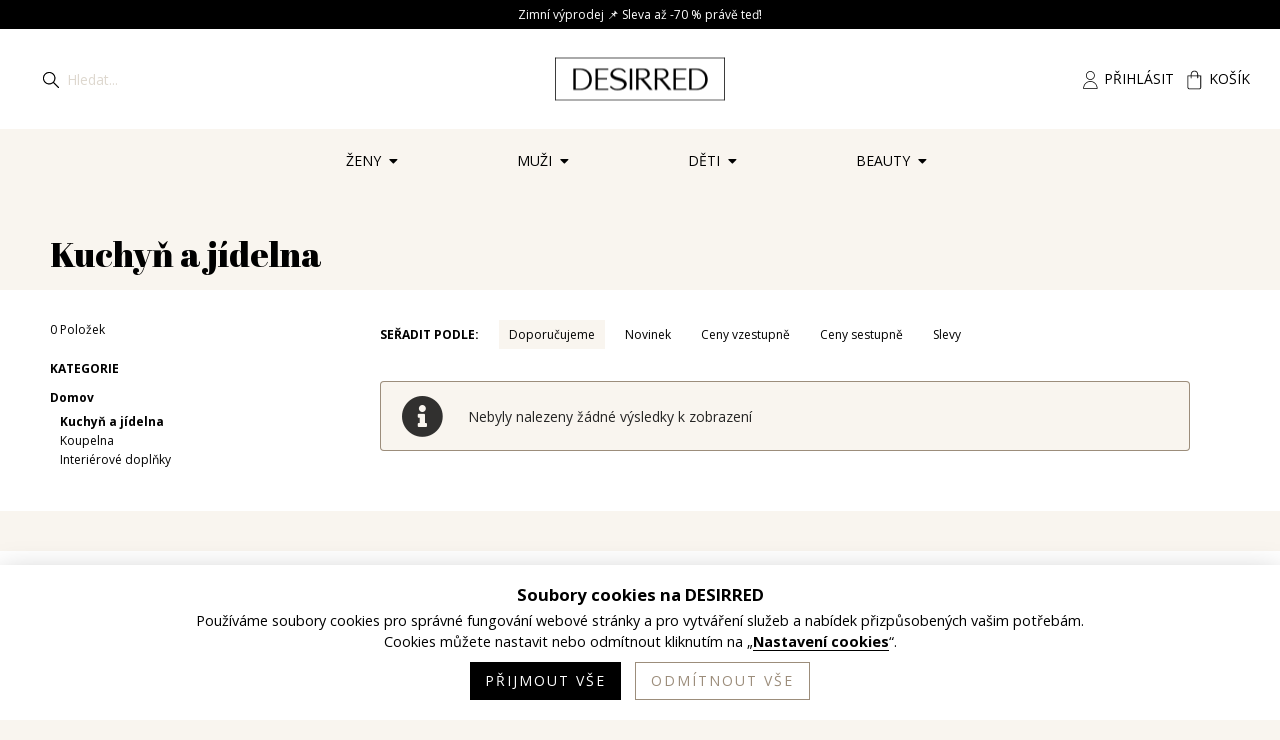

--- FILE ---
content_type: text/html; charset=UTF-8
request_url: https://www.desirred.com/cs/products-list/domov/kuchyn-a-jidelna?taxon3rd%5Btaxon3rd%5D%5B%5D=domov_kuchyn_a_jidelna_lahve_dozy&price%5Bmin_price%5D=&price%5Bmax_price%5D=&order_by_sort=taxon_position-asc&page=1
body_size: 32051
content:
<!DOCTYPE html>

<html lang="cs">
<head>
    <meta charset="utf-8">
    <meta http-equiv="X-UA-Compatible" content="IE=edge">

    <title>Kuchyň a jídelna | DESIRRED</title>

    <meta content="width=device-width, initial-scale=1, maximum-scale=1" name="viewport">

            <meta name="description" content="" />
        <meta name="keywords" content="">
        <meta property="og:title" content="Kuchyň a jídelna | DESIRRED" />
        <meta property="og:url" content="https://www.desirred.com/cs/products-list/domov/kuchyn-a-jidelna?order_by_sort=taxon_position-asc&amp;page=1&amp;price%5Bmin_price%5D=&amp;price%5Bmax_price%5D=&amp;taxon3rd%5Btaxon3rd%5D%5B0%5D=domov_kuchyn_a_jidelna_lahve_dozy"/>
        <meta property="og:description" content="" />
        <meta property="og:image" content="https://www.desirred.com/build/app/shop/images/desirred-logo.png" />
    
    <link rel="preload" href="https://cdn.jsdelivr.net/gh/orestbida/cookieconsent@v2.7.0/dist/cookieconsent.js" as="script">
<script src="https://cdn.jsdelivr.net/gh/orestbida/cookieconsent@v2.7.0/dist/cookieconsent.js" defer></script>

<script>
	window.addEventListener('load', function () {

		// obtain plugin
		var cc = initCookieConsent();

		// run plugin with your configuration
		cc.run({
			current_lang: 'cs',
			autoclear_cookies: true,                   // default: false
			theme_css: 'https://cdn.jsdelivr.net/gh/orestbida/cookieconsent@v2.7.0/dist/cookieconsent.css',  // 🚨 replace with a valid path
            page_scripts: true,
			gui_options: {
				consent_modal: {
					layout: 'bar',
					position: 'bottom center',
				}
			},
			// onChange: function () {
			// 	createCookieGtmEvent();
			// },
			languages: {
				'cs': {
					consent_modal: {
						title: 'Soubory cookies na DESIRRED',
						description: 'Používáme soubory cookies pro správné fungování webové stránky a pro vytváření služeb a nabídek přizpůsobených vašim potřebám.<br> Cookies můžete nastavit nebo odmítnout kliknutím na „<button type="button" data-cc="c-settings" class="cc-link">Nastavení cookies</button>“.',
						primary_btn: {
							text: 'Přijmout vše',
							role: 'accept_all'              // 'accept_selected' or 'accept_all'
						},
						secondary_btn: {
							text: 'Odmítnout vše',
							role: 'accept_necessary'        // 'settings' or 'accept_necessary'
						}
					},
					settings_modal: {
						title: '',
						save_settings_btn: 'Uložit nastavení',
						accept_all_btn: 'Přijmout vše',
						reject_all_btn: 'Odmítnout vše',
						close_btn_label: 'Zavřít',
						blocks: [
							{
								description: 'Naše vlastní cookies a cookies třetích stran využíváme pro analytické účely a k tomu, abychom vám zobrazovali reklamu související s vašimi preferencemi na základě vašich zvyků při prohlížení. Cookies můžete nastavit nebo odmítnout kliknutím na „Nastavení cookies“. Můžete také přijmout všechny cookies kliknutím na tlačítko „Přijmout všechny cookies“. K získání dalších informací si můžete prohlédnout naše <a href="https://www.desirred.com/cs/page/gdpr" class="cc-link">Prohlášení o ochraně osobních údajů</a>.'
							}, {
								title: 'Bezpodmínečně nutné cookies',
								description: 'Tyto cookies jsou nezbytné pro fungování celé platformy a nelze je deaktivovat. Obvykle jsou nakonfigurovány tak, aby reagovaly na vámi provedené akce pro využívání služeb, jako je úprava vašich předvoleb ochrany osobních údajů, přihlášení k webu nebo vyplňování formulářů. Můžete nastavit svůj prohlížeč tak, aby blokoval přítomnost těchto cookies nebo na ni upozorňoval. Některé části platformy však nebudou poté fungovat.',
								toggle: {
									value: 'necessary',
									enabled: true,
									readonly: true          // cookie categories with readonly=true are all treated as "necessary cookies"
								}
							}, {
								title: 'Analytické a výkonnostní cookies',
								description: 'Tyto cookies nám umožnují počítat návštěvy a zdroje návštěvnosti, abychom mohli měřit a zlepšovat výkon naší platformy. Pomáhají nám zjišťovat, které stránky jsou více nebo méně oblíbené a kolik lidí e-shop navštíví. Pokud tyto cookies nepovolíte, nedozvíme se, kdy jste náš e-shop navštívili.',
								toggle: {
									value: 'analytics',     // your cookie category
									enabled: false,
									readonly: false
								}
							}, {
								title: 'Marketingové soubory cookies',
								description: 'Tyto cookies mohou být našimi reklamními partnery umístěny na v rámci celého obsahu e-shopu. Tyto třetí strany je mohou použít k vytvoření profilu vašich zájmů a následně zobrazování relevantních reklam na jiných webech, které navštívíte. Pokud tyto cookies nepovolíte, muže se vám zobrazovat méně cílené reklamy.',
								toggle: {
									value: 'targeting',
									enabled: false,
									readonly: false
								}
							}
						]
					}
				}
			}
		});
	});
</script>

    <meta name="facebook-domain-verification" content="txr70qxspj6kgleelshohhdbu819fh" />

    <link rel="apple-touch-icon" sizes="180x180" href="/favicon/apple-touch-icon.png">
    <link rel="icon" type="image/png" sizes="32x32" href="/favicon/favicon-32x32.png">
    <link rel="icon" type="image/png" sizes="16x16" href="/favicon/favicon-16x16.png">
    <link rel="mask-icon" href="/favicon/safari-pinned-tab.svg" color="#9c8d7b">
    <link rel="shortcut icon" href="/favicon/favicon.ico">
    <meta name="msapplication-TileColor" content="#ffffff">
    <meta name="msapplication-config" content="/favicon/browserconfig.xml">
    <meta name="theme-color" content="#ffffff">

    
            <link href="https://fonts.googleapis.com/css?family=Abril+Fatface|Open+Sans:300,400,700,800&display=swap&subset=latin-ext" rel="stylesheet">

        <!--[if lt IE 9]>
        <script src="https://oss.maxcdn.com/html5shiv/3.7.3/html5shiv.min.js"></script>
        <script src="https://oss.maxcdn.com/respond/1.4.2/respond.min.js"></script>
        <![endif]-->

                    <link rel="preload" href="/build/shop/shop-entry.3dbdef33.css" as="style">
            <link rel="stylesheet" href="/build/shop/shop-entry.3dbdef33.css">
                            <link rel="preload" href="/build/app/shop/app-shop-styles.1db39de8.css" as="style">
            <link rel="stylesheet" href="/build/app/shop/app-shop-styles.1db39de8.css">
        
        
    
    <script>
        initComponents = [];
    </script>

    
</head>

<body class="layout" id="layout">
    
    <div style="position: absolute; width: 0; height: 0;">
        <svg xmlns="http://www.w3.org/2000/svg" xmlns:xlink="http://www.w3.org/1999/xlink"><defs><symbol viewBox="-92 -18 585 585.331" id="shape-cart">
    <path d="M384.598 139.84h-76.97v-31.563C307.629 48.48 259.149 0 199.353 0 139.55 0 91.07 48.48 91.07 108.277v31.563H7.742c-6.879.02-12.457 5.59-12.476 12.476v334.059c.015 34.445 27.933 62.363 62.375 62.375h277.18c34.445-.012 62.363-27.93 62.37-62.375V152.316c-.078-6.91-5.691-12.464-12.593-12.476zm-268.703-31.688c0-46.02 37.312-83.332 83.328-83.332 46.027 0 83.332 37.313 83.332 83.332v31.563h-166.66zM372.12 486.375c-.062 20.648-16.781 37.367-37.422 37.426H57.52c-20.648-.059-37.367-16.778-37.425-37.426V164.789h70.851v50.77c0 6.89 5.59 12.476 12.473 12.476 6.89 0 12.477-5.586 12.477-12.476v-50.77H282.68v50.77c0 6.89 5.586 12.476 12.476 12.476 6.883 0 12.473-5.586 12.473-12.476v-50.77h64.492zm0 0" />
</symbol><symbol viewBox="0 0 950 950" id="shape-download">
    <path d="M300.671 630.936v84.662h-58.51c-12.415 0-18.365 15.246-9.232 23.656L452.12 941.07c12.93 11.906 32.828 11.906 45.759 0l219.19-201.816c9.135-8.408 3.185-23.656-9.231-23.656h-58.509v-84.662H300.671zM292.463 134.036V2.661a29.52 29.52 0 00-8.653 5.992L134.666 157.797a29.52 29.52 0 00-5.992 8.653h131.375c17.902 0 32.414-14.512 32.414-32.414z" />
    <path d="M155.557 605.348H794.443c16.317 0 29.545-13.229 29.545-29.545V29.545C823.988 13.228 810.761 0 794.443 0H318.051v134.036c0 31.983-26.021 58.003-58.003 58.003H126.012v383.764c0 16.316 13.228 29.545 29.545 29.545zm151.772-329.095h335.344c7.065 0 12.794 5.728 12.794 12.794s-5.729 12.794-12.794 12.794H307.329c-7.066 0-12.794-5.728-12.794-12.794s5.728-12.794 12.794-12.794zm-6.658 142.771a12.712 12.712 0 016.657-1.884h335.344c2.442 0 4.716.696 6.657 1.883 3.676 2.248 6.137 6.287 6.137 10.911s-2.461 8.663-6.137 10.911a12.717 12.717 0 01-6.657 1.883H307.329c-2.442 0-4.717-.697-6.657-1.884-3.676-2.248-6.137-6.286-6.137-10.911s2.461-8.662 6.136-10.909z" />
</symbol><symbol viewBox="0 0 512 512" id="shape-facebook">
    <path d="m437 0h-362c-41.351562 0-75 33.648438-75 75v362c0 41.351562 33.648438 75 75 75h151v-181h-60v-90h60v-61c0-49.628906 40.371094-90 90-90h91v90h-91v61h91l-15 90h-76v181h121c41.351562 0 75-33.648438 75-75v-362c0-41.351562-33.648438-75-75-75zm0 0" />
</symbol><symbol viewBox="0 0 512 512" id="shape-heart">
    <path d="M458.4 64.3C400.6 15.7 311.3 23 256 79.3 200.7 23 111.4 15.6 53.6 64.3-21.6 127.6-10.6 230.8 43 285.5l175.4 178.7c10 10.2 23.4 15.9 37.6 15.9 14.3 0 27.6-5.6 37.6-15.8L469 285.6c53.5-54.7 64.7-157.9-10.6-221.3zm-23.6 187.5L259.4 430.5c-2.4 2.4-4.4 2.4-6.8 0L77.2 251.8c-36.5-37.2-43.9-107.6 7.3-150.7 38.9-32.7 98.9-27.8 136.5 10.5l35 35.7 35-35.7c37.8-38.5 97.8-43.2 136.5-10.6 51.1 43.1 43.5 113.9 7.3 150.8z" />
</symbol><symbol viewBox="0 0 512 512" id="shape-heart-filled">
    <path d="M462.3 62.6C407.5 15.9 326 24.3 275.7 76.2L256 96.5l-19.7-20.3C186.1 24.3 104.5 15.9 49.7 62.6c-62.8 53.6-66.1 149.8-9.9 207.9l193.5 199.8c12.5 12.9 32.8 12.9 45.3 0l193.5-199.8c56.3-58.1 53-154.3-9.8-207.9z" />
</symbol><symbol viewBox="0 0 26 26" id="shape-instagram"><path d="M20 7c-.551 0-1-.449-1-1V4c0-.551.449-1 1-1h2c.551 0 1 .449 1 1v2c0 .551-.449 1-1 1h-2zM13 9.188c-.726 0-1.396.213-1.973.563.18-.056.367-.093.564-.093a1.933 1.933 0 1 1-1.933 1.934c0-.199.039-.386.094-.565A3.77 3.77 0 0 0 9.188 13a3.81 3.81 0 0 0 3.813 3.813A3.812 3.812 0 1 0 13 9.188z" />
    <path d="M13 7a6 6 0 1 1 0 12 6 6 0 0 1 0-12m0-2c-4.411 0-8 3.589-8 8s3.589 8 8 8 8-3.589 8-8-3.589-8-8-8z" />
    <path d="M21.125 0H4.875A4.874 4.874 0 0 0 0 4.875v16.25A4.874 4.874 0 0 0 4.875 26h16.25A4.874 4.874 0 0 0 26 21.125V4.875A4.874 4.874 0 0 0 21.125 0zM24 9h-6.537A5.97 5.97 0 0 1 19 13a6 6 0 0 1-12 0c0-1.539.584-2.938 1.537-4H2V4.875A2.879 2.879 0 0 1 4.875 2h16.25A2.878 2.878 0 0 1 24 4.875V9z" /></symbol><symbol viewBox="0 0 256 512" id="shape-long-arrow-alt-down">
    <path fill="currentColor" d="M168 345.941V44c0-6.627-5.373-12-12-12h-56c-6.627 0-12 5.373-12 12v301.941H41.941c-21.382 0-32.09 25.851-16.971 40.971l86.059 86.059c9.373 9.373 24.569 9.373 33.941 0l86.059-86.059c15.119-15.119 4.411-40.971-16.971-40.971H168z" class="" />
</symbol><symbol viewBox="0 0 256 512" id="shape-long-arrow-alt-up">
    <path fill="currentColor" d="M88 166.059V468c0 6.627 5.373 12 12 12h56c6.627 0 12-5.373 12-12V166.059h46.059c21.382 0 32.09-25.851 16.971-40.971l-86.059-86.059c-9.373-9.373-24.569-9.373-33.941 0l-86.059 86.059c-15.119 15.119-4.411 40.971 16.971 40.971H88z" class="" />
</symbol><symbol viewBox="0 0 99 31" id="shape-mangoweb"><g><g><g><path fill="#2e2e2e" d="M19.238 8.504c2.02 0 3.665 1.664 3.665 3.71v9.12c0 2.045-1.644 3.709-3.665 3.709s-3.666-1.664-3.666-3.71v-3.505c0-2.046 1.645-3.71 3.666-3.71h.877c.432 0 .782.354.782.791 0 .437-.35.792-.782.792h-.877c-1.16 0-2.102.954-2.102 2.127v3.505c0 1.173.943 2.127 2.102 2.127 1.159 0 2.102-.954 2.102-2.127v-9.12c0-1.172-.943-2.126-2.102-2.126-1.16 0-2.102.954-2.102 2.127 0 .437-.35.79-.782.79a.786.786 0 0 1-.782-.79c0-2.046 1.645-3.71 3.666-3.71m9.265 0c2.021 0 3.665 1.664 3.665 3.71V23.91c0 .437-.35.792-.782.792a.787.787 0 0 1-.781-.792V12.214c0-1.173-.943-2.127-2.102-2.127-1.159 0-2.102.954-2.102 2.127V23.91c0 .437-.35.792-.781.792a.787.787 0 0 1-.782-.792V12.214c0-2.046 1.644-3.71 3.665-3.71m50.992 0c.432 0 .782.354.782.791v11.698c0 2.046-1.645 3.71-3.666 3.71a3.645 3.645 0 0 1-2.883-1.424 3.644 3.644 0 0 1-2.884 1.424c-2.021 0-3.665-1.664-3.665-3.71V9.295c0-.437.35-.791.782-.791.431 0 .781.354.781.791v11.698c0 1.173.943 2.127 2.102 2.127 1.16 0 2.102-.954 2.102-2.127V9.295c0-.437.35-.791.782-.791.432 0 .782.354.782.791v11.698c0 1.173.942 2.127 2.101 2.127 1.16 0 2.102-.954 2.102-2.127V9.295c0-.437.35-.791.782-.791m-69.522 0c2.02 0 3.665 1.664 3.665 3.71V23.91c0 .437-.35.792-.782.792a.787.787 0 0 1-.782-.792V12.214c0-1.173-.943-2.127-2.101-2.127-1.16 0-2.102.954-2.102 2.127V23.91c0 .437-.35.792-.782.792a.787.787 0 0 1-.782-.792V12.214c0-1.173-.943-2.127-2.102-2.127-1.159 0-2.101.954-2.101 2.127V23.91c0 .437-.35.792-.782.792a.787.787 0 0 1-.782-.792V12.214c0-2.046 1.644-3.71 3.665-3.71 1.17 0 2.212.558 2.884 1.424a3.645 3.645 0 0 1 2.884-1.424m54.341 2.284c.469 1.46-.324 3.186-.324 4.805 0 1.618.793 3.344.324 4.804-.485 1.513-2.145 2.434-3.05 3.694-.916 1.272-1.274 3.15-2.531 4.077-1.245.916-3.117.687-4.612 1.179-1.443.474-2.817 1.788-4.416 1.788-1.598 0-2.973-1.314-4.415-1.788-1.496-.492-3.367-.263-4.612-1.18-1.257-.925-1.616-2.804-2.53-4.076-.906-1.26-2.566-2.181-3.052-3.694-.468-1.46.325-3.186.325-4.804 0-1.619-.793-3.344-.325-4.805.486-1.513 2.146-2.434 3.052-3.694.914-1.272 1.273-3.15 2.53-4.076 1.245-.917 3.117-.688 4.612-1.18C46.732 1.366 48.107.05 49.705.05c1.6 0 2.973 1.315 4.416 1.789 1.495.491 3.367.262 4.611 1.179 1.258.925 1.616 2.804 2.531 4.076.906 1.26 2.566 2.181 3.051 3.694m-.963 6.89c-.125-.675-.254-1.37-.254-2.085 0-.715.13-1.411.254-2.085.17-.91.33-1.768.114-2.44-.23-.714-.872-1.322-1.552-1.967-.48-.454-.977-.924-1.372-1.474-.402-.559-.694-1.187-.977-1.795-.395-.848-.769-1.65-1.357-2.083-.58-.428-1.445-.54-2.361-.66-.662-.086-1.346-.175-2.001-.39-.628-.207-1.215-.535-1.783-.853-.82-.458-1.594-.892-2.357-.892-.762 0-1.537.434-2.357.892-.567.318-1.154.646-1.782.853-.656.215-1.34.304-2 .39-.917.12-1.782.232-2.362.66-.589.433-.962 1.234-1.357 2.083-.283.608-.575 1.236-.977 1.795-.396.55-.892 1.02-1.372 1.474-.68.645-1.323 1.253-1.552 1.967-.215.672-.056 1.53.113 2.44.126.674.255 1.37.255 2.085 0 .714-.13 1.41-.255 2.084-.169.91-.328 1.769-.113 2.44.23.714.872 1.323 1.552 1.967.48.454.976.924 1.372 1.475.402.558.694 1.187.977 1.794.395.849.768 1.65 1.357 2.083.58.428 1.445.54 2.36.66.662.086 1.346.175 2.002.39.628.207 1.215.535 1.783.853.82.459 1.594.892 2.356.892.763 0 1.537-.434 2.357-.892.568-.318 1.155-.646 1.783-.853.655-.215 1.34-.304 2.001-.39.916-.12 1.78-.232 2.36-.66.59-.433.963-1.235 1.358-2.083.283-.608.575-1.236.977-1.794.396-.551.892-1.02 1.372-1.475.68-.644 1.323-1.253 1.552-1.967.215-.671.055-1.53-.114-2.44" /></g><g><path fill="#2e2e2e" d="M95.141 8.503c2.021 0 3.666 1.665 3.666 3.71v9.569a.803.803 0 0 1-.012.138c-.152 1.906-1.733 3.41-3.654 3.41-2.021 0-3.665-1.665-3.665-3.71V6.25c0-.437.35-.791.782-.791.431 0 .781.354.781.791v2.926a3.614 3.614 0 0 1 2.102-.674zm2.102 3.71c0-1.173-.943-2.127-2.102-2.127-1.159 0-2.102.954-2.102 2.127v9.407c0 1.173.943 2.127 2.102 2.127 1.16 0 2.102-.954 2.102-2.127zm-11.367-3.71c2.021 0 3.665 1.666 3.665 3.712v2.71a.821.821 0 0 1-.011.137c-.15 1.909-1.732 3.415-3.654 3.415h-.812a.787.787 0 0 1-.781-.791c0-.438.35-.792.781-.792h.812c1.159 0 2.102-.955 2.102-2.129v-2.55c0-1.173-.943-2.128-2.102-2.128-1.159 0-2.102.955-2.102 2.128v9.309c0 1.173.943 2.128 2.102 2.128 1.159 0 2.102-.955 2.102-2.128 0-.438.35-.792.781-.792.432 0 .782.354.782.792 0 2.046-1.644 3.712-3.665 3.712s-3.665-1.666-3.665-3.712v-9.309c0-2.046 1.644-3.711 3.665-3.711zm-31.45.67c2.023 0 3.67 1.664 3.67 3.71v8.78c0 2.045-1.647 3.71-3.67 3.71-2.025 0-3.671-1.665-3.671-3.71v-8.78c0-2.046 1.646-3.71 3.67-3.71zm2.096 3.71c0-1.173-.943-2.127-2.102-2.127-1.159 0-2.101.954-2.101 2.127v8.78c0 1.172.942 2.127 2.101 2.127 1.16 0 2.102-.955 2.102-2.128zm-9.914 1.384c.1.004 1.002.06 1.627.693.686.694.693 1.499.676 1.751v4.951c0 2.046-1.644 3.71-3.665 3.71-2.022 0-3.666-1.664-3.666-3.71V9.84c0-2.046 1.644-3.71 3.666-3.71 1.069 0 2.082.47 2.78 1.292.57.672.885 1.53.885 2.418 0 .437-.35.79-.782.79a.787.787 0 0 1-.782-.79c0-.51-.18-1.001-.507-1.386a2.09 2.09 0 0 0-1.594-.742c-1.16 0-2.102.955-2.102 2.128v11.822c0 1.173.943 2.128 2.102 2.128 1.158 0 2.101-.955 2.101-2.128V16.68c0-.048-.002-.053.005-.094a.722.722 0 0 0-.223-.506c-.16-.161-.466-.22-.58-.23h-2.027a.787.787 0 0 1-.781-.792c0-.437.35-.79.781-.79h2.086z" /></g></g></g></symbol><symbol viewBox="0 0 187.733 187.733" id="shape-menu">
    <path d="M85.333 0H3.413A3.414 3.414 0 000 3.413v81.92a3.414 3.414 0 003.413 3.413h81.92a3.413 3.413 0 003.413-3.413V3.413A3.412 3.412 0 0085.333 0zM81.92 81.92H6.827V6.827H81.92V81.92zM184.32 0H102.4a3.413 3.413 0 00-3.413 3.413v81.92a3.413 3.413 0 003.413 3.413h81.92a3.413 3.413 0 003.413-3.413V3.413A3.413 3.413 0 00184.32 0zm-3.413 81.92h-75.093V6.827h75.093V81.92zM85.333 98.987H3.413A3.414 3.414 0 000 102.4v81.92a3.414 3.414 0 003.413 3.413h81.92a3.413 3.413 0 003.413-3.413V102.4a3.412 3.412 0 00-3.413-3.413zm-3.413 81.92H6.827v-75.093H81.92v75.093zM184.32 98.987H102.4a3.413 3.413 0 00-3.413 3.413v81.92a3.413 3.413 0 003.413 3.413h81.92a3.413 3.413 0 003.413-3.413V102.4a3.413 3.413 0 00-3.413-3.413zm-3.413 81.92h-75.093v-75.093h75.093v75.093z" />
</symbol><symbol viewBox="0 0 448 512" id="shape-phone"><!--!Font Awesome Free 6.5.1 by @fontawesome - https://fontawesome.com License - https://fontawesome.com/license/free Copyright 2024 Fonticons, Inc.-->
    <path d="M64 32C28.7 32 0 60.7 0 96V416c0 35.3 28.7 64 64 64H384c35.3 0 64-28.7 64-64V96c0-35.3-28.7-64-64-64H64zm90.7 96.7c9.7-2.6 19.9 2.3 23.7 11.6l20 48c3.4 8.2 1 17.6-5.8 23.2L168 231.7c16.6 35.2 45.1 63.7 80.3 80.3l20.2-24.7c5.6-6.8 15-9.2 23.2-5.8l48 20c9.3 3.9 14.2 14 11.6 23.7l-12 44C336.9 378 329 384 320 384C196.3 384 96 283.7 96 160c0-9 6-16.9 14.7-19.3l44-12z" />
</symbol><symbol viewBox="0 0 129 129" id="shape-search">
  <g>
    <path d="M51.6,96.7c11,0,21-3.9,28.8-10.5l35,35c0.8,0.8,1.8,1.2,2.9,1.2s2.1-0.4,2.9-1.2c1.6-1.6,1.6-4.2,0-5.8l-35-35   c6.5-7.8,10.5-17.9,10.5-28.8c0-24.9-20.2-45.1-45.1-45.1C26.8,6.5,6.5,26.8,6.5,51.6C6.5,76.5,26.8,96.7,51.6,96.7z M51.6,14.7   c20.4,0,36.9,16.6,36.9,36.9C88.5,72,72,88.5,51.6,88.5c-20.4,0-36.9-16.6-36.9-36.9C14.7,31.3,31.3,14.7,51.6,14.7z" />
  </g>
</symbol><symbol viewBox="0 0 491.1 491.1" id="shape-shipping">
<path transform="translate(0 -540.36)" d="M401.5,863.31c-12,0-23.4,4.7-32,13.2c-8.6,8.6-13.4,19.8-13.4,31.8s4.7,23.2,13.4,31.8
	c8.7,8.5,20,13.2,32,13.2c24.6,0,44.6-20.2,44.6-45S426.1,863.31,401.5,863.31z M401.5,933.31c-13.8,0-25.4-11.4-25.4-25
	s11.6-25,25.4-25c13.6,0,24.6,11.2,24.6,25S415.1,933.31,401.5,933.31z M413.1,713.41c-1.8-1.7-4.2-2.6-6.7-2.6h-51.3
	c-5.5,0-10,4.5-10,10v82c0,5.5,4.5,10,10,10h81.4c5.5,0,10-4.5,10-10v-54.9c0-2.8-1.2-5.5-3.3-7.4L413.1,713.41z M426.5,792.81
	h-61.4v-62.1h37.4l24,21.6V792.81z M157.3,863.31c-12,0-23.4,4.7-32,13.2c-8.6,8.6-13.4,19.8-13.4,31.8s4.7,23.2,13.4,31.8
	c8.7,8.5,20,13.2,32,13.2c24.6,0,44.6-20.2,44.6-45S181.9,863.31,157.3,863.31z M157.3,933.31c-13.8,0-25.4-11.4-25.4-25
	s11.6-25,25.4-25c13.6,0,24.6,11.2,24.6,25S170.9,933.31,157.3,933.31z M90.6,875.61H70.5v-26.6c0-5.5-4.5-10-10-10s-10,4.5-10,10
	v36.6c0,5.5,4.5,10,10,10h30.1c5.5,0,10-4.5,10-10S96.1,875.61,90.6,875.61z M141.3,821.11c0-5.5-4.5-10-10-10H10
	c-5.5,0-10,4.5-10,10s4.5,10,10,10h121.3C136.8,831.11,141.3,826.71,141.3,821.11z M30.3,785.01l121.3,0.7c5.5,0,10-4.4,10.1-9.9
	c0.1-5.6-4.4-10.1-9.9-10.1l-121.3-0.7c-0.1,0-0.1,0-0.1,0c-5.5,0-10,4.4-10,9.9C20.3,780.51,24.8,785.01,30.3,785.01z M50.7,739.61
	H172c5.5,0,10-4.5,10-10s-4.5-10-10-10H50.7c-5.5,0-10,4.5-10,10S45.2,739.61,50.7,739.61z M487.4,726.11L487.4,726.11l-71.6-59.3
	c-1.8-1.5-4-2.3-6.4-2.3h-84.2v-36c0-5.5-4.5-10-10-10H60.5c-5.5,0-10,4.5-10,10v73.2c0,5.5,4.5,10,10,10s10-4.5,10-10v-63.2h234.8
	v237.1h-82c-5.5,0-10,4.5-10,10s4.5,10,10,10h122.1c5.5,0,10-4.5,10-10s-4.5-10-10-10h-20.1v-191.1h80.6l65.2,54l-0.7,136.9H460
	c-5.5,0-10,4.5-10,10s4.5,10,10,10h20.3c5.5,0,10-4.4,10-9.9l0.8-151.6C491,730.91,489.7,728.01,487.4,726.11z" />
<g>
</g>
<g>
</g>
<g>
</g>
<g>
</g>
<g>
</g>
<g>
</g>
<g>
</g>
<g>
</g>
<g>
</g>
<g>
</g>
<g>
</g>
<g>
</g>
<g>
</g>
<g>
</g>
<g>
</g>
</symbol><symbol viewBox="-77 -19 629 629.334" id="shape-user">
    <path d="M233.371 294.5c81.328 0 147.25-65.926 147.25-147.25C380.621 65.93 314.7 0 233.371 0c-81.32 0-147.25 65.93-147.25 147.25.063 81.297 65.953 147.188 147.25 147.25zm0-269.543c67.543 0 122.293 54.75 122.293 122.293s-54.75 122.293-122.293 122.293c-67.535 0-122.293-54.75-122.293-122.293.113-67.492 54.8-122.184 122.293-122.293zm0 0M233.371 331.313c-64.012 0-123.539 24.832-167.71 70.007C20.858 447.117-3.728 509.633-3.728 577.523c.02 6.883 5.598 12.457 12.48 12.477h449.24c6.886-.02 12.456-5.594 12.476-12.477 0-67.761-24.582-130.406-69.38-176.078-44.175-45.175-103.698-70.133-167.718-70.133zM21.484 565.043c2.746-56.402 24.582-107.941 61.895-146.129 39.433-40.309 92.719-62.516 149.871-62.516s110.438 22.207 149.867 62.516c37.438 38.188 59.153 89.727 61.899 146.129zm0 0" />
</symbol></defs></svg>
    </div>
        <div class="pageHeader" id="page-header">
                    <div class="pageHeader-promo">
                <div class="container pageHeader-promo-container">
                    Zimní výprodej 📌 Sleva až -70 % právě teď!
                </div>
            </div>
                <header class="pageHeader-content container">
            <button class="pageHeader-menuOpener" type="button" id="header-menu-opener">
    <span class="pageHeader-menuOpener-open">
        <svg class="shape shape-menu ">
    <use xlink:href="#shape-menu"></use>
</svg>
    </span>
    <span class="pageHeader-menuOpener-close">
        &times;
    </span>
</button>

<script>
    initComponents.push({
        name: 'EventTrigger',
        place: '#header-menu-opener',
        props: {
            clickEvents: ['header-menu.toggle']
        }
    })
</script>

<div class="pageHeader-search">
    <button class="headerSearch-open" type="button" id="header-search-opener">
        <svg class="shape shape-search ">
    <use xlink:href="#shape-search"></use>
</svg>
    </button>
    <script>
        initComponents.push({
            name: 'EventTrigger',
            place: '#header-search-opener',
            props: {
                clickEvents: ['header-search.open']
            }
        })
    </script>
</div>

<form class="pageSearch" method="get" action="/cs/search" id="header-search" autocomplete="off">
    <button class="pageSearch-button" type="submit" aria-label="Hledat">
        <svg class="shape shape-search ">
    <use xlink:href="#shape-search"></use>
</svg>
    </button>
    <input
        class="pageSearch-input headerSearch-input"
        type="search"
        name="q-disabled-autocomplete-UQ4uGeGrRr"
        placeholder="Hledat..."
        value=""
        aria-label="Hledat"
        autocomplete="both"
    >
    <button class="pageSearch-closer headerSearch-close" type="button">
        <i class="close icon"></i>
    </button>
    <div class="pageSearch-loader"></div>
    <div class="pageSearch-results" data-search-results></div>
    <template data-search-template>
        <div class="mb-1" data-search-last-wrapper hidden>
    <h3 class="pageSearch-results-title">Poslední hledané</h3>
    <div data-search-last></div>
</div>

<div>
    <h3 class="pageSearch-results-title">Užitečné odkazy</h3>
    <div class="pageSearch-content">
        <a href="/cs/page/casto-kladene-dotazy"
           class="pageSearch-item view-link view-static">Často kladené dotazy</a>
        <a href="/cs/contact"
           class="pageSearch-item view-link view-static">Kontakt</a>

        <a href="tel:221 015 059" class="pageSearch-phone">
            <svg class="shape shape-phone ">
    <use xlink:href="#shape-phone"></use>
</svg>
            <strong>221 015 059</strong>
        </a>
    </div>
</div>
    </template>
</form>
<script>
    initComponents.push({
        name: 'HeaderSearch',
        place: '#header-search',
        props: {
            endpoint: '/cs/ajax/suggest',
            searchUrl: '/cs/search?q='
        }
    })
</script>

<a class="pageHeader-logo" href="/cs/">
    <img src="/build/app/shop/images/desirred-logo-simple.png" alt="DESIRRED">
</a>

<div class="pageHeader-wishlist" id="header-wishlist">
    </div>

<div class="pageHeader-account">
    <div class="securityWidget">
                    <a class="securityWidget-button" href="/cs/login">
                <svg class="shape shape-user ">
    <use xlink:href="#shape-user"></use>
</svg>
                <span class="securityWidget-text">Přihlásit</span>
            </a>
            </div>
</div>

<div class="pageHeader-cart" id="cart-widget">
        

<div class="cartWidget">
    

    <a href="/cs/cart/" class="cartWidget-button">
        <span class="cartWidget-icon">
                        <svg class="shape shape-cart ">
    <use xlink:href="#shape-cart"></use>
</svg>
        </span>
        <span class="cartWidget-text">
            Košík
        </span>
    </a>

    

    <div class="cartWidget-popup">
        

                    <div class="cartWidget-empty">
                Váš košík je prázdný.
            </div>
        
        
    </div>
</div>
</div>

            
        </header>
        <div class="pageHeader-catalog container">
            
			    <div class="taxonMenu">
                                <div class="taxonMenu-item">
                <a href="/cs/taxons/zeny" class="taxonMenu-button">
                    Ženy
                                            <span class="taxonMenu-arr"><i class="caret down icon"></i></span>
                                        <div class="taxonMenu-tip"></div>
                </a>

                                    <div class="taxonMenu-submenu">
                        <div class="taxonSubmenu">
                                                                                                                            <div class="taxonSubmenu-col ">
                                                                                                                <h2 class="taxonSubmenu-title">Kategorie</h2>
                                        <ul class="taxonSubmenu-list">
                                                                                                                                            <li class="taxonSubmenu-item">
                                                    <a
                                                        href="/cs/taxons/zeny/tricka-topy-kosile"
                                                        class="taxonSubmenu-link"
                                                    >Trička, topy, košile</a>
                                                    <div class="taxonSubmenu-sublinks">
                                                                                                            </div>
                                                </li>
                                                                                                                                            <li class="taxonSubmenu-item">
                                                    <a
                                                        href="/cs/taxons/zeny/svetry-mikiny"
                                                        class="taxonSubmenu-link"
                                                    >Svetry, mikiny</a>
                                                    <div class="taxonSubmenu-sublinks">
                                                                                                            </div>
                                                </li>
                                                                                                                                            <li class="taxonSubmenu-item">
                                                    <a
                                                        href="/cs/taxons/zeny/saka-blazery"
                                                        class="taxonSubmenu-link"
                                                    >Saka, blazery</a>
                                                    <div class="taxonSubmenu-sublinks">
                                                                                                            </div>
                                                </li>
                                                                                                                                            <li class="taxonSubmenu-item">
                                                    <a
                                                        href="/cs/taxons/zeny/bundy-kabaty"
                                                        class="taxonSubmenu-link"
                                                    >Bundy, kabáty</a>
                                                    <div class="taxonSubmenu-sublinks">
                                                                                                            </div>
                                                </li>
                                                                                                                                            <li class="taxonSubmenu-item">
                                                    <a
                                                        href="/cs/taxons/zeny/saty"
                                                        class="taxonSubmenu-link"
                                                    >Šaty</a>
                                                    <div class="taxonSubmenu-sublinks">
                                                                                                            </div>
                                                </li>
                                                                                                                                            <li class="taxonSubmenu-item">
                                                    <a
                                                        href="/cs/taxons/zeny/sukne"
                                                        class="taxonSubmenu-link"
                                                    >Sukně</a>
                                                    <div class="taxonSubmenu-sublinks">
                                                                                                            </div>
                                                </li>
                                                                                                                                            <li class="taxonSubmenu-item">
                                                    <a
                                                        href="/cs/taxons/zeny/kalhoty"
                                                        class="taxonSubmenu-link"
                                                    >Kalhoty</a>
                                                    <div class="taxonSubmenu-sublinks">
                                                                                                            </div>
                                                </li>
                                                                                                                                            <li class="taxonSubmenu-item">
                                                    <a
                                                        href="/cs/taxons/zeny/overaly"
                                                        class="taxonSubmenu-link"
                                                    >Overaly</a>
                                                    <div class="taxonSubmenu-sublinks">
                                                                                                            </div>
                                                </li>
                                                                                                                                            <li class="taxonSubmenu-item">
                                                    <a
                                                        href="/cs/taxons/zeny/na-doma-sport"
                                                        class="taxonSubmenu-link"
                                                    >Na doma, sport</a>
                                                    <div class="taxonSubmenu-sublinks">
                                                                                                            </div>
                                                </li>
                                                                                                                                            <li class="taxonSubmenu-item">
                                                    <a
                                                        href="/cs/taxons/zeny/plavky"
                                                        class="taxonSubmenu-link"
                                                    >Plavky</a>
                                                    <div class="taxonSubmenu-sublinks">
                                                                                                            </div>
                                                </li>
                                                                                                                                            <li class="taxonSubmenu-item">
                                                    <a
                                                        href="/cs/taxons/zeny/spodni-pradlo"
                                                        class="taxonSubmenu-link"
                                                    >Spodní prádlo</a>
                                                    <div class="taxonSubmenu-sublinks">
                                                                                                            </div>
                                                </li>
                                                                                                                                            <li class="taxonSubmenu-item">
                                                    <a
                                                        href="/cs/taxons/zeny/nocni-pradlo"
                                                        class="taxonSubmenu-link"
                                                    >Noční prádlo</a>
                                                    <div class="taxonSubmenu-sublinks">
                                                                                                            </div>
                                                </li>
                                                                                                                                            <li class="taxonSubmenu-item">
                                                    <a
                                                        href="/cs/taxons/zeny/kabelky-batohy"
                                                        class="taxonSubmenu-link"
                                                    >Kabelky, batohy</a>
                                                    <div class="taxonSubmenu-sublinks">
                                                                                                            </div>
                                                </li>
                                                                                                                                            <li class="taxonSubmenu-item">
                                                    <a
                                                        href="/cs/taxons/zeny/doplnky"
                                                        class="taxonSubmenu-link"
                                                    >Doplňky</a>
                                                    <div class="taxonSubmenu-sublinks">
                                                                                                            </div>
                                                </li>
                                                                                                                                            <li class="taxonSubmenu-item">
                                                    <a
                                                        href="/cs/taxons/zeny/obuv"
                                                        class="taxonSubmenu-link"
                                                    >Obuv</a>
                                                    <div class="taxonSubmenu-sublinks">
                                                                                                            </div>
                                                </li>
                                                                                    </ul>
                                                                    </div>
                                                                                                                            <div class="taxonSubmenu-col ">
                                                                                                                <h2 class="taxonSubmenu-title">Zajímá vás</h2>
                                        <ul class="taxonSubmenu-list">
                                                                                                                                            <li class="taxonSubmenu-item">
                                                    <a
                                                        href="https://www.desirred.com/cs/products-list/zeny?price%5Bmin_price%5D=&amp;price%5Bmax_price%5D=&amp;order_by_sort=product_created_at-desc&amp;page=1"
                                                        class="taxonSubmenu-link"
                                                    >Novinky</a>
                                                    <div class="taxonSubmenu-sublinks">
                                                                                                            </div>
                                                </li>
                                                                                                                                            <li class="taxonSubmenu-item">
                                                    <a
                                                        href="/cs/taxons/zeny/vyprodej"
                                                        class="taxonSubmenu-link"
                                                    >Výprodej</a>
                                                    <div class="taxonSubmenu-sublinks">
                                                                                                            </div>
                                                </li>
                                                                                                                                            <li class="taxonSubmenu-item">
                                                    <a
                                                        href="https://www.desirred.com/cs/products-list/sleva25"
                                                        class="taxonSubmenu-link"
                                                    >-25 % na vybrané kousky</a>
                                                    <div class="taxonSubmenu-sublinks">
                                                                                                            </div>
                                                </li>
                                                                                    </ul>
                                                                    </div>
                                                                                                                            <div class="taxonSubmenu-col ">
                                                                                                                <h2 class="taxonSubmenu-title">Oblíbené značky</h2>
                                        <ul class="taxonSubmenu-list">
                                                                                                                                            <li class="taxonSubmenu-item">
                                                    <a
                                                        href="/cs/products-list/zeny?manufacturer%5Bmanufacturer%5D%5B%5D=betty_barclay&amp;price%5Bmin_price%5D=&amp;price%5Bmax_price%5D=&amp;order_by_sort=product_created_at-desc&amp;page=1"
                                                        class="taxonSubmenu-link"
                                                    >Betty Barclay</a>
                                                    <div class="taxonSubmenu-sublinks">
                                                                                                            </div>
                                                </li>
                                                                                                                                            <li class="taxonSubmenu-item">
                                                    <a
                                                        href="/cs/products-list/zeny?manufacturer%5Bmanufacturer%5D%5B%5D=frank_walder&amp;price%5Bmin_price%5D=&amp;price%5Bmax_price%5D=&amp;order_by_sort=product_created_at-desc&amp;page=1"
                                                        class="taxonSubmenu-link"
                                                    >Frank Walder</a>
                                                    <div class="taxonSubmenu-sublinks">
                                                                                                            </div>
                                                </li>
                                                                                                                                            <li class="taxonSubmenu-item">
                                                    <a
                                                        href="/cs/products-list/zeny?manufacturer%5Bmanufacturer%5D%5B%5D=more_more&amp;price%5Bmin_price%5D=&amp;price%5Bmax_price%5D=&amp;order_by_sort=taxon_position-asc&amp;page=1"
                                                        class="taxonSubmenu-link"
                                                    >More &amp; More</a>
                                                    <div class="taxonSubmenu-sublinks">
                                                                                                            </div>
                                                </li>
                                                                                                                                            <li class="taxonSubmenu-item">
                                                    <a
                                                        href="/cs/products-list/zeny?manufacturer%5Bmanufacturer%5D%5B%5D=panache&amp;price%5Bmin_price%5D=&amp;price%5Bmax_price%5D=&amp;order_by_sort=taxon_position-asc&amp;page=1"
                                                        class="taxonSubmenu-link"
                                                    >Panache</a>
                                                    <div class="taxonSubmenu-sublinks">
                                                                                                            </div>
                                                </li>
                                                                                                                                            <li class="taxonSubmenu-item">
                                                    <a
                                                        href="https://www.desirred.com/cs/products-list/zeny?manufacturer%5Bmanufacturer%5D%5B%5D=tamaris&amp;price%5Bmin_price%5D=&amp;price%5Bmax_price%5D=&amp;order_by_sort=taxon_position-asc&amp;page=1"
                                                        class="taxonSubmenu-link"
                                                    >Tamaris</a>
                                                    <div class="taxonSubmenu-sublinks">
                                                                                                            </div>
                                                </li>
                                                                                                                                            <li class="taxonSubmenu-item">
                                                    <a
                                                        href="/cs/products-list/zeny?manufacturer%5Bmanufacturer%5D%5B%5D=mexx&amp;price%5Bmin_price%5D=&amp;price%5Bmax_price%5D=&amp;order_by_sort=product_created_at-desc&amp;page=1"
                                                        class="taxonSubmenu-link"
                                                    >Mexx</a>
                                                    <div class="taxonSubmenu-sublinks">
                                                                                                            </div>
                                                </li>
                                                                                                                                            <li class="taxonSubmenu-item">
                                                    <a
                                                        href="/cs/products-list/zeny?manufacturer%5Bmanufacturer%5D%5B%5D=naturana&amp;price%5Bmin_price%5D=&amp;price%5Bmax_price%5D=&amp;order_by_sort=taxon_position-asc&amp;page=1"
                                                        class="taxonSubmenu-link"
                                                    >Naturana</a>
                                                    <div class="taxonSubmenu-sublinks">
                                                                                                            </div>
                                                </li>
                                                                                                                                            <li class="taxonSubmenu-item">
                                                    <a
                                                        href="/cs/products-list/zeny?manufacturer%5Bmanufacturer%5D%5B%5D=pepe_jeans&amp;price%5Bmin_price%5D=&amp;price%5Bmax_price%5D=&amp;order_by_sort=product_created_at-desc&amp;page=1"
                                                        class="taxonSubmenu-link"
                                                    >Pepe Jeans</a>
                                                    <div class="taxonSubmenu-sublinks">
                                                                                                            </div>
                                                </li>
                                                                                                                                            <li class="taxonSubmenu-item">
                                                    <a
                                                        href="/cs/products-list/zeny?manufacturer%5Bmanufacturer%5D%5B%5D=olsen&amp;price%5Bmin_price%5D=&amp;price%5Bmax_price%5D=&amp;order_by_sort=product_created_at-desc&amp;page=1"
                                                        class="taxonSubmenu-link"
                                                    >Olsen</a>
                                                    <div class="taxonSubmenu-sublinks">
                                                                                                            </div>
                                                </li>
                                                                                                                                            <li class="taxonSubmenu-item">
                                                    <a
                                                        href="/cs/products-list/zeny?manufacturer%5Bmanufacturer%5D%5B%5D=inwear&amp;price%5Bmin_price%5D=&amp;price%5Bmax_price%5D=&amp;order_by_sort=product_created_at-desc&amp;page=1"
                                                        class="taxonSubmenu-link"
                                                    >InWear</a>
                                                    <div class="taxonSubmenu-sublinks">
                                                                                                            </div>
                                                </li>
                                                                                                                                            <li class="taxonSubmenu-item">
                                                    <a
                                                        href="/cs/products-list/zeny?manufacturer%5Bmanufacturer%5D%5B%5D=dorina&amp;price%5Bmin_price%5D=&amp;price%5Bmax_price%5D=&amp;order_by_sort=taxon_position-asc&amp;page=1"
                                                        class="taxonSubmenu-link"
                                                    >Dorina</a>
                                                    <div class="taxonSubmenu-sublinks">
                                                                                                            </div>
                                                </li>
                                                                                                                                            <li class="taxonSubmenu-item">
                                                    <a
                                                        href="/cs/products-list/zeny/obuv?manufacturer%5Bmanufacturer%5D%5B%5D=carmela&amp;price%5Bmin_price%5D=&amp;price%5Bmax_price%5D=&amp;order_by_sort=product_created_at-desc&amp;page=1"
                                                        class="taxonSubmenu-link"
                                                    >Carmela</a>
                                                    <div class="taxonSubmenu-sublinks">
                                                                                                            </div>
                                                </li>
                                                                                                                                            <li class="taxonSubmenu-item">
                                                    <a
                                                        href="/cs/products-list/zeny?manufacturer%5Bmanufacturer%5D%5B%5D=xti&amp;price%5Bmin_price%5D=&amp;price%5Bmax_price%5D=&amp;order_by_sort=product_created_at-desc&amp;page=1"
                                                        class="taxonSubmenu-link"
                                                    >Xti</a>
                                                    <div class="taxonSubmenu-sublinks">
                                                                                                            </div>
                                                </li>
                                                                                                                                            <li class="taxonSubmenu-item">
                                                    <a
                                                        href="/cs/vsechny-znacky"
                                                        class="taxonSubmenu-link"
                                                    >všechny značky →</a>
                                                    <div class="taxonSubmenu-sublinks">
                                                                                                            </div>
                                                </li>
                                                                                    </ul>
                                                                    </div>
                                                                                                                            <div class="taxonSubmenu-col is-onlyImage">
                                                                                                                
                                        <a class="taxonImageLink view-desktopMenu" href="https://www.desirred.com/cs/products-list/zeny?manufacturer%5Bmanufacturer%5D%5B%5D=more_more&amp;price%5Bmin_price%5D=&amp;price%5Bmax_price%5D=&amp;order_by_sort=taxon_position-asc&amp;page=1">
    <div class="taxonImageLink-title">More &amp; More: nově v DESIRRED</div>
    

<img
    class="taxonImageLink-image"
    src="https://3brs.media/yElx7xH9fcLXhscklaT2-dJDn9alzM6c3guzWEdkl6E/resize:fit/size:974:1000:0:0/format:webp/quality:85/aHR0cHM6Ly9wcm9kLWRlcy0zYnJzLmZyYTEuY2RuLmRpZ2l0YWxvY2VhbnNwYWNlcy5jb20vaW1nLzJiLzNkLzQ3MTQxYWVhOThmNDk1MTk1MGE5ZTBmNWI5ODcuanBn"
        srcset="
                    https://3brs.media/yElx7xH9fcLXhscklaT2-dJDn9alzM6c3guzWEdkl6E/resize:fit/size:974:1000:0:0/format:webp/quality:85/aHR0cHM6Ly9wcm9kLWRlcy0zYnJzLmZyYTEuY2RuLmRpZ2l0YWxvY2VhbnNwYWNlcy5jb20vaW1nLzJiLzNkLzQ3MTQxYWVhOThmNDk1MTk1MGE5ZTBmNWI5ODcuanBn 974w,
                    https://3brs.media/yElx7xH9fcLXhscklaT2-dJDn9alzM6c3guzWEdkl6E/resize:fit/size:974:1000:0:0/format:webp/quality:85/aHR0cHM6Ly9wcm9kLWRlcy0zYnJzLmZyYTEuY2RuLmRpZ2l0YWxvY2VhbnNwYWNlcy5jb20vaW1nLzJiLzNkLzQ3MTQxYWVhOThmNDk1MTk1MGE5ZTBmNWI5ODcuanBn 487w,
                    https://3brs.media/8JWTmu2TtbyyxijV4AraZxbfua0iUWAsTcT7B_c2eR0/resize:fit/size:288:400:0:0/format:webp/quality:85/aHR0cHM6Ly9wcm9kLWRlcy0zYnJzLmZyYTEuY2RuLmRpZ2l0YWxvY2VhbnNwYWNlcy5jb20vaW1nLzJiLzNkLzQ3MTQxYWVhOThmNDk1MTk1MGE5ZTBmNWI5ODcuanBn 288w
            "
    sizes="
                    (min-width: 1400px) 487px,
                    (min-width: 992px) 34vw,
                    288px
            "
        alt=""
>
</a>
                                                                    </div>
                                                                                                                    <div class="taxonSubmenu-footer">
                                    <ul class="taxonSubmenu-footer-list">
                                                                                    <li class="taxonSubmenu-footer-item">
                                                <a class="taxonSubmenu-footer-link" href="https://www.desirred.com/cs/products-list/vlna-kasmir">
                                                                                                                                                                <img class="taxonSubmenu-footer-icon"
                                                             src="https://3brs.media/WzWoi9gomMNPtHJe4jhu1hdr8PGNBIk6_IUdxyTQqWU/resize:fit/size:25:25:0:0/format:webp/quality:85/aHR0cHM6Ly9wcm9kLWRlcy0zYnJzLmZyYTEuY2RuLmRpZ2l0YWxvY2VhbnNwYWNlcy5jb20vaW1nL2E5LzNjLzgyODIzNzU0MmU2N2I5OGZkMzc3MDhjYjgzOTcucG5n">
                                                                                                        Vlna &amp; kašmír
                                                </a>
                                            </li>
                                                                                    <li class="taxonSubmenu-footer-item">
                                                <a class="taxonSubmenu-footer-link" href="https://www.desirred.com/cs/products-list/zeny/obuv?taxon3rd%5Btaxon3rd%5D%5B%5D=zeny_obuv_tenisky&amp;taxon3rd%5Btaxon3rd%5D%5B%5D=zeny_obuv_mokasiny&amp;taxon3rd%5Btaxon3rd%5D%5B%5D=zeny_obuv_baleriny&amp;taxon3rd%5Btaxon3rd%5D%5B%5D=zeny_obuv_slip_on&amp;taxon3rd%5Btaxon3rd%5D%5B%5D=zeny_obuv_polobotky&amp;taxon3rd%5Btaxon3rd%5D%5B%5D=zeny_obuv_lodicky&amp;price%5Bmin_price%5D=&amp;price%5Bmax_price%5D=&amp;order_by_sort=taxon_position-asc&amp;page=1">
                                                                                                                                                                <img class="taxonSubmenu-footer-icon"
                                                             src="https://3brs.media/D0bROel4H9T9q1cwGzqkrbSXgQ25dHRr2oHbMlqbj24/resize:fit/size:25:25:0:0/format:webp/quality:85/aHR0cHM6Ly9wcm9kLWRlcy0zYnJzLmZyYTEuY2RuLmRpZ2l0YWxvY2VhbnNwYWNlcy5jb20vaW1nL2Q4LzNmLzNiNjRjODI3OWU5NDA3Mzk2ZmUyNDY1ZTRmYjkucG5n">
                                                                                                        Sezónní obuv
                                                </a>
                                            </li>
                                                                                    <li class="taxonSubmenu-footer-item">
                                                <a class="taxonSubmenu-footer-link" href="https://www.desirred.com/cs/products-list/zeny/basic-zaklady-satniku">
                                                                                                                                                                <img class="taxonSubmenu-footer-icon"
                                                             src="https://3brs.media/2oEPJq_1pPCN205UGYWCPb5NNWnlPLM_docb5yDU8Fc/resize:fit/size:25:25:0:0/format:webp/quality:85/aHR0cHM6Ly9wcm9kLWRlcy0zYnJzLmZyYTEuY2RuLmRpZ2l0YWxvY2VhbnNwYWNlcy5jb20vaW1nL3N5bGl1cy9mNS82NS8zNzMzZDE2MjcwMmZmZmI5ZTk1NzBmNTg1NmFmLnBuZw">
                                                                                                        Basic
                                                </a>
                                            </li>
                                                                                    <li class="taxonSubmenu-footer-item">
                                                <a class="taxonSubmenu-footer-link" href="https://www.desirred.com/cs/page/inspirace-outfity">
                                                                                                                                                                <img class="taxonSubmenu-footer-icon"
                                                             src="https://3brs.media/vdhTvzfyj_PENFnRH6R1sZ6DfMPnXgvuuorOKMyCq0U/resize:fit/size:25:25:0:0/format:webp/quality:85/aHR0cHM6Ly9wcm9kLWRlcy0zYnJzLmZyYTEuY2RuLmRpZ2l0YWxvY2VhbnNwYWNlcy5jb20vaW1nL3N5bGl1cy80My80OC9kMjZmNzJlYmVjNDdiODllNTJmODQzOGUwZGY1LnBuZw">
                                                                                                        Outfity
                                                </a>
                                            </li>
                                                                            </ul>
                                </div>
                                                    </div>
                    </div>
                            </div>
                                <div class="taxonMenu-item">
                <a href="/cs/taxons/muzi" class="taxonMenu-button">
                    Muži
                                            <span class="taxonMenu-arr"><i class="caret down icon"></i></span>
                                        <div class="taxonMenu-tip"></div>
                </a>

                                    <div class="taxonMenu-submenu">
                        <div class="taxonSubmenu">
                                                                                                                            <div class="taxonSubmenu-col ">
                                                                                                                <h2 class="taxonSubmenu-title">Kategorie</h2>
                                        <ul class="taxonSubmenu-list">
                                                                                                                                            <li class="taxonSubmenu-item">
                                                    <a
                                                        href="/cs/taxons/muzi/tricka"
                                                        class="taxonSubmenu-link"
                                                    >Trička</a>
                                                    <div class="taxonSubmenu-sublinks">
                                                                                                            </div>
                                                </li>
                                                                                                                                            <li class="taxonSubmenu-item">
                                                    <a
                                                        href="/cs/taxons/muzi/kosile"
                                                        class="taxonSubmenu-link"
                                                    >Košile</a>
                                                    <div class="taxonSubmenu-sublinks">
                                                                                                            </div>
                                                </li>
                                                                                                                                            <li class="taxonSubmenu-item">
                                                    <a
                                                        href="/cs/taxons/muzi/svetry-mikiny"
                                                        class="taxonSubmenu-link"
                                                    >Svetry, mikiny</a>
                                                    <div class="taxonSubmenu-sublinks">
                                                                                                            </div>
                                                </li>
                                                                                                                                            <li class="taxonSubmenu-item">
                                                    <a
                                                        href="/cs/taxons/muzi/saka"
                                                        class="taxonSubmenu-link"
                                                    >Saka</a>
                                                    <div class="taxonSubmenu-sublinks">
                                                                                                            </div>
                                                </li>
                                                                                                                                            <li class="taxonSubmenu-item">
                                                    <a
                                                        href="/cs/taxons/muzi/bundy-kabaty"
                                                        class="taxonSubmenu-link"
                                                    >Bundy, kabáty</a>
                                                    <div class="taxonSubmenu-sublinks">
                                                                                                            </div>
                                                </li>
                                                                                                                                            <li class="taxonSubmenu-item">
                                                    <a
                                                        href="/cs/taxons/muzi/kalhoty"
                                                        class="taxonSubmenu-link"
                                                    >Kalhoty</a>
                                                    <div class="taxonSubmenu-sublinks">
                                                                                                            </div>
                                                </li>
                                                                                                                                            <li class="taxonSubmenu-item">
                                                    <a
                                                        href="/cs/taxons/muzi/spodni-a-nocni-pradlo"
                                                        class="taxonSubmenu-link"
                                                    >Spodní a noční prádlo</a>
                                                    <div class="taxonSubmenu-sublinks">
                                                                                                            </div>
                                                </li>
                                                                                                                                            <li class="taxonSubmenu-item">
                                                    <a
                                                        href="/cs/taxons/muzi/doplnky"
                                                        class="taxonSubmenu-link"
                                                    >Doplňky</a>
                                                    <div class="taxonSubmenu-sublinks">
                                                                                                            </div>
                                                </li>
                                                                                                                                            <li class="taxonSubmenu-item">
                                                    <a
                                                        href="/cs/taxons/muzi/obuv"
                                                        class="taxonSubmenu-link"
                                                    >Obuv</a>
                                                    <div class="taxonSubmenu-sublinks">
                                                                                                            </div>
                                                </li>
                                                                                    </ul>
                                                                    </div>
                                                                                                                            <div class="taxonSubmenu-col ">
                                                                                                                <h2 class="taxonSubmenu-title">Zajímá vás</h2>
                                        <ul class="taxonSubmenu-list">
                                                                                                                                            <li class="taxonSubmenu-item">
                                                    <a
                                                        href="/cs/taxons/muzi/novinky"
                                                        class="taxonSubmenu-link"
                                                    >Novinky</a>
                                                    <div class="taxonSubmenu-sublinks">
                                                                                                            </div>
                                                </li>
                                                                                                                                            <li class="taxonSubmenu-item">
                                                    <a
                                                        href="/cs/taxons/muzi/vyprodej"
                                                        class="taxonSubmenu-link"
                                                    >Výprodej</a>
                                                    <div class="taxonSubmenu-sublinks">
                                                                                                            </div>
                                                </li>
                                                                                    </ul>
                                                                    </div>
                                                                                                                            <div class="taxonSubmenu-col ">
                                                                                                                <h2 class="taxonSubmenu-title">Oblíbené značky</h2>
                                        <ul class="taxonSubmenu-list">
                                                                                                                                            <li class="taxonSubmenu-item">
                                                    <a
                                                        href="/cs/products-list/muzi?manufacturer%5Bmanufacturer%5D%5B%5D=bugatti&amp;price%5Bmin_price%5D=&amp;price%5Bmax_price%5D=&amp;order_by_sort=taxon_position-asc&amp;page=1"
                                                        class="taxonSubmenu-link"
                                                    >Bugatti</a>
                                                    <div class="taxonSubmenu-sublinks">
                                                                                                            </div>
                                                </li>
                                                                                                                                            <li class="taxonSubmenu-item">
                                                    <a
                                                        href="https://www.desirred.com/cs/products-list/muzi?manufacturer%5Bmanufacturer%5D%5B%5D=lerros&amp;price%5Bmin_price%5D=&amp;price%5Bmax_price%5D=&amp;order_by_sort=product_created_at-desc&amp;page=1"
                                                        class="taxonSubmenu-link"
                                                    >Lerros</a>
                                                    <div class="taxonSubmenu-sublinks">
                                                                                                            </div>
                                                </li>
                                                                                                                                            <li class="taxonSubmenu-item">
                                                    <a
                                                        href="https://www.desirred.com/cs/products-list/muzi?manufacturer%5Bmanufacturer%5D%5B%5D=brax&amp;price%5Bmin_price%5D=&amp;price%5Bmax_price%5D=&amp;order_by_sort=product_created_at-desc&amp;page=1"
                                                        class="taxonSubmenu-link"
                                                    >Brax</a>
                                                    <div class="taxonSubmenu-sublinks">
                                                                                                            </div>
                                                </li>
                                                                                                                                            <li class="taxonSubmenu-item">
                                                    <a
                                                        href="/cs/products-list/muzi?manufacturer%5Bmanufacturer%5D%5B%5D=pepe_jeans&amp;price%5Bmin_price%5D=&amp;price%5Bmax_price%5D=&amp;order_by_sort=taxon_position-asc&amp;page=1"
                                                        class="taxonSubmenu-link"
                                                    >Pepe Jeans</a>
                                                    <div class="taxonSubmenu-sublinks">
                                                                                                            </div>
                                                </li>
                                                                                                                                            <li class="taxonSubmenu-item">
                                                    <a
                                                        href="/cs/products-list/muzi?manufacturer%5Bmanufacturer%5D%5B%5D=mexx&amp;price%5Bmin_price%5D=&amp;price%5Bmax_price%5D=&amp;order_by_sort=taxon_position-asc&amp;page=1"
                                                        class="taxonSubmenu-link"
                                                    >Mexx</a>
                                                    <div class="taxonSubmenu-sublinks">
                                                                                                            </div>
                                                </li>
                                                                                                                                            <li class="taxonSubmenu-item">
                                                    <a
                                                        href="https://www.desirred.com/cs/products-list/muzi?manufacturer%5Bmanufacturer%5D%5B%5D=matinique&amp;price%5Bmin_price%5D=&amp;price%5Bmax_price%5D=&amp;order_by_sort=product_created_at-desc&amp;page=1"
                                                        class="taxonSubmenu-link"
                                                    >Matinique</a>
                                                    <div class="taxonSubmenu-sublinks">
                                                                                                            </div>
                                                </li>
                                                                                                                                            <li class="taxonSubmenu-item">
                                                    <a
                                                        href="https://www.desirred.com/cs/products-list/muzi?manufacturer%5Bmanufacturer%5D%5B%5D=pre_end&amp;price%5Bmin_price%5D=&amp;price%5Bmax_price%5D=&amp;order_by_sort=product_created_at-desc&amp;page=1"
                                                        class="taxonSubmenu-link"
                                                    >PRE END</a>
                                                    <div class="taxonSubmenu-sublinks">
                                                                                                            </div>
                                                </li>
                                                                                                                                            <li class="taxonSubmenu-item">
                                                    <a
                                                        href="/cs/products-list/muzi?manufacturer%5Bmanufacturer%5D%5B%5D=gant&amp;price%5Bmin_price%5D=&amp;price%5Bmax_price%5D=&amp;order_by_sort=taxon_position-asc&amp;page=1"
                                                        class="taxonSubmenu-link"
                                                    >Gant</a>
                                                    <div class="taxonSubmenu-sublinks">
                                                                                                            </div>
                                                </li>
                                                                                                                                            <li class="taxonSubmenu-item">
                                                    <a
                                                        href="https://www.desirred.com/cs/products-list/muzi?manufacturer%5Bmanufacturer%5D%5B%5D=pioneer&amp;price%5Bmin_price%5D=&amp;price%5Bmax_price%5D=&amp;order_by_sort=taxon_position-asc&amp;page=1"
                                                        class="taxonSubmenu-link"
                                                    >Pioneer</a>
                                                    <div class="taxonSubmenu-sublinks">
                                                                                                            </div>
                                                </li>
                                                                                                                                            <li class="taxonSubmenu-item">
                                                    <a
                                                        href="https://www.desirred.com/cs/products-list/muzi?manufacturer%5Bmanufacturer%5D%5B%5D=wrangler&amp;price%5Bmin_price%5D=&amp;price%5Bmax_price%5D=&amp;order_by_sort=product_created_at-desc&amp;page=1"
                                                        class="taxonSubmenu-link"
                                                    >Wrangler</a>
                                                    <div class="taxonSubmenu-sublinks">
                                                                                                            </div>
                                                </li>
                                                                                                                                            <li class="taxonSubmenu-item">
                                                    <a
                                                        href="/cs/products-list/muzi/obuv?manufacturer%5Bmanufacturer%5D%5B%5D=u_s_polo_assn&amp;price%5Bmin_price%5D=&amp;price%5Bmax_price%5D=&amp;order_by_sort=taxon_position-asc&amp;page=1"
                                                        class="taxonSubmenu-link"
                                                    >U.S. Polo Assn.</a>
                                                    <div class="taxonSubmenu-sublinks">
                                                                                                            </div>
                                                </li>
                                                                                                                                            <li class="taxonSubmenu-item">
                                                    <a
                                                        href="/cs/vsechny-znacky#1"
                                                        class="taxonSubmenu-link"
                                                    >všechny značky →</a>
                                                    <div class="taxonSubmenu-sublinks">
                                                                                                            </div>
                                                </li>
                                                                                    </ul>
                                                                    </div>
                                                                                                                            <div class="taxonSubmenu-col is-onlyImage">
                                                                                                                
                                        <a class="taxonImageLink view-desktopMenu" href="https://www.desirred.com/cs/page/vyvoj-trest">
    <div class="taxonImageLink-title">Vývoj Třešť: Exkluzivně v DESIRRED</div>
    

<img
    class="taxonImageLink-image"
    src="https://3brs.media/m9WGltnZ3LTF9cWd6zD8QcMqB86UZ5UtAiJQnw65liU/resize:fit/size:974:1000:0:0/format:webp/quality:85/aHR0cHM6Ly9wcm9kLWRlcy0zYnJzLmZyYTEuY2RuLmRpZ2l0YWxvY2VhbnNwYWNlcy5jb20vaW1nL2UwL2U5LzFjYzBlODQxZGY1Y2MzNjM5YjdlYWFjMDllOGUuanBn"
        srcset="
                    https://3brs.media/m9WGltnZ3LTF9cWd6zD8QcMqB86UZ5UtAiJQnw65liU/resize:fit/size:974:1000:0:0/format:webp/quality:85/aHR0cHM6Ly9wcm9kLWRlcy0zYnJzLmZyYTEuY2RuLmRpZ2l0YWxvY2VhbnNwYWNlcy5jb20vaW1nL2UwL2U5LzFjYzBlODQxZGY1Y2MzNjM5YjdlYWFjMDllOGUuanBn 974w,
                    https://3brs.media/m9WGltnZ3LTF9cWd6zD8QcMqB86UZ5UtAiJQnw65liU/resize:fit/size:974:1000:0:0/format:webp/quality:85/aHR0cHM6Ly9wcm9kLWRlcy0zYnJzLmZyYTEuY2RuLmRpZ2l0YWxvY2VhbnNwYWNlcy5jb20vaW1nL2UwL2U5LzFjYzBlODQxZGY1Y2MzNjM5YjdlYWFjMDllOGUuanBn 487w,
                    https://3brs.media/qpqaB2YHEIMSaEqZ3E0QMJbHvj0rQAU-lHthcXN4w2c/resize:fit/size:288:400:0:0/format:webp/quality:85/aHR0cHM6Ly9wcm9kLWRlcy0zYnJzLmZyYTEuY2RuLmRpZ2l0YWxvY2VhbnNwYWNlcy5jb20vaW1nL2UwL2U5LzFjYzBlODQxZGY1Y2MzNjM5YjdlYWFjMDllOGUuanBn 288w
            "
    sizes="
                    (min-width: 1400px) 487px,
                    (min-width: 992px) 34vw,
                    288px
            "
        alt=""
>
</a>
                                                                    </div>
                                                                                                                    <div class="taxonSubmenu-footer">
                                    <ul class="taxonSubmenu-footer-list">
                                                                                    <li class="taxonSubmenu-footer-item">
                                                <a class="taxonSubmenu-footer-link" href="https://www.desirred.com/cs/products-list/muzi/tricka?price%5Bmin_price%5D=&amp;price%5Bmax_price%5D=&amp;order_by_sort=product_created_at-desc&amp;page=1">
                                                                                                                                                                <img class="taxonSubmenu-footer-icon"
                                                             src="https://3brs.media/dmT6ftU0OwG-zZvdPhtIOentPUBY9Xe7lHBI_VRhGnY/resize:fit/size:25:25:0:0/format:webp/quality:85/aHR0cHM6Ly9wcm9kLWRlcy0zYnJzLmZyYTEuY2RuLmRpZ2l0YWxvY2VhbnNwYWNlcy5jb20vaW1nL3N5bGl1cy80Yy84Zi81YmEwNTI4NDBmNWE5NDNiNDFhOGYyNDMxYzE4LnBuZw">
                                                                                                        Trička
                                                </a>
                                            </li>
                                                                                    <li class="taxonSubmenu-footer-item">
                                                <a class="taxonSubmenu-footer-link" href="https://www.desirred.com/cs/products-list/muzi/obuv?taxon3rd%5Btaxon3rd%5D%5B%5D=muzi_obuv_tenisky&amp;price%5Bmin_price%5D=&amp;price%5Bmax_price%5D=&amp;order_by_sort=taxon_position-asc&amp;page=1">
                                                                                                                                                                <img class="taxonSubmenu-footer-icon"
                                                             src="https://3brs.media/Jg7pfzpBaSvLcZ4ucSX0IOiKFiPM6xUXePk4vVYCxMg/resize:fit/size:25:25:0:0/format:webp/quality:85/aHR0cHM6Ly9wcm9kLWRlcy0zYnJzLmZyYTEuY2RuLmRpZ2l0YWxvY2VhbnNwYWNlcy5jb20vaW1nL3N5bGl1cy9mYi8xNS8zODEyNDJhNWExMDJiMDdmNWEyNGNkN2VmYmEzLnBuZw">
                                                                                                        Tenisky
                                                </a>
                                            </li>
                                                                            </ul>
                                </div>
                                                    </div>
                    </div>
                            </div>
                                <div class="taxonMenu-item">
                <a href="/cs/taxons/deti" class="taxonMenu-button">
                    Děti
                                            <span class="taxonMenu-arr"><i class="caret down icon"></i></span>
                                        <div class="taxonMenu-tip"></div>
                </a>

                                    <div class="taxonMenu-submenu">
                        <div class="taxonSubmenu">
                                                                                                                            <div class="taxonSubmenu-col ">
                                                                                                                <h2 class="taxonSubmenu-title">Kategorie</h2>
                                        <ul class="taxonSubmenu-list">
                                                                                                                                            <li class="taxonSubmenu-item">
                                                    <a
                                                        href="/cs/products-list/deti/dupacky-body-overaly"
                                                        class="taxonSubmenu-link"
                                                    >Dupačky, body, overaly</a>
                                                    <div class="taxonSubmenu-sublinks">
                                                                                                            </div>
                                                </li>
                                                                                                                                            <li class="taxonSubmenu-item">
                                                    <a
                                                        href="/cs/products-list/deti/tricka-kosile"
                                                        class="taxonSubmenu-link"
                                                    >Trička, košile</a>
                                                    <div class="taxonSubmenu-sublinks">
                                                                                                            </div>
                                                </li>
                                                                                                                                            <li class="taxonSubmenu-item">
                                                    <a
                                                        href="/cs/products-list/deti/svetry-mikiny"
                                                        class="taxonSubmenu-link"
                                                    >Svetry, mikiny</a>
                                                    <div class="taxonSubmenu-sublinks">
                                                                                                            </div>
                                                </li>
                                                                                                                                            <li class="taxonSubmenu-item">
                                                    <a
                                                        href="/cs/products-list/deti/bundy-kabatky"
                                                        class="taxonSubmenu-link"
                                                    >Bundy, kabátky</a>
                                                    <div class="taxonSubmenu-sublinks">
                                                                                                            </div>
                                                </li>
                                                                                                                                            <li class="taxonSubmenu-item">
                                                    <a
                                                        href="/cs/taxons/deti/zimni-kombinezy"
                                                        class="taxonSubmenu-link"
                                                    >Zimní kombinézy</a>
                                                    <div class="taxonSubmenu-sublinks">
                                                                                                            </div>
                                                </li>
                                                                                                                                            <li class="taxonSubmenu-item">
                                                    <a
                                                        href="/cs/products-list/deti/saty"
                                                        class="taxonSubmenu-link"
                                                    >Šaty</a>
                                                    <div class="taxonSubmenu-sublinks">
                                                                                                            </div>
                                                </li>
                                                                                                                                            <li class="taxonSubmenu-item">
                                                    <a
                                                        href="/cs/products-list/deti/sukne"
                                                        class="taxonSubmenu-link"
                                                    >Sukně</a>
                                                    <div class="taxonSubmenu-sublinks">
                                                                                                            </div>
                                                </li>
                                                                                                                                            <li class="taxonSubmenu-item">
                                                    <a
                                                        href="/cs/products-list/deti/kalhoty"
                                                        class="taxonSubmenu-link"
                                                    >Kalhoty</a>
                                                    <div class="taxonSubmenu-sublinks">
                                                                                                            </div>
                                                </li>
                                                                                                                                            <li class="taxonSubmenu-item">
                                                    <a
                                                        href="/cs/page/pripravujeme#4"
                                                        class="taxonSubmenu-link"
                                                    >Plavky</a>
                                                    <div class="taxonSubmenu-sublinks">
                                                                                                            </div>
                                                </li>
                                                                                                                                            <li class="taxonSubmenu-item">
                                                    <a
                                                        href="/cs/products-list/deti/pyzama"
                                                        class="taxonSubmenu-link"
                                                    >Pyžama</a>
                                                    <div class="taxonSubmenu-sublinks">
                                                                                                            </div>
                                                </li>
                                                                                                                                            <li class="taxonSubmenu-item">
                                                    <a
                                                        href="/cs/products-list/deti/spodni-pradlo"
                                                        class="taxonSubmenu-link"
                                                    >Spodní prádlo</a>
                                                    <div class="taxonSubmenu-sublinks">
                                                                                                            </div>
                                                </li>
                                                                                                                                            <li class="taxonSubmenu-item">
                                                    <a
                                                        href="/cs/products-list/deti/doplnky"
                                                        class="taxonSubmenu-link"
                                                    >Doplňky</a>
                                                    <div class="taxonSubmenu-sublinks">
                                                                                                            </div>
                                                </li>
                                                                                                                                            <li class="taxonSubmenu-item">
                                                    <a
                                                        href="/cs/products-list/deti/obuv"
                                                        class="taxonSubmenu-link"
                                                    >Obuv</a>
                                                    <div class="taxonSubmenu-sublinks">
                                                                                                            </div>
                                                </li>
                                                                                                                                            <li class="taxonSubmenu-item">
                                                    <a
                                                        href="/cs/products-list/deti/soupravy"
                                                        class="taxonSubmenu-link"
                                                    >Soupravy</a>
                                                    <div class="taxonSubmenu-sublinks">
                                                                                                            </div>
                                                </li>
                                                                                                                                            <li class="taxonSubmenu-item">
                                                    <a
                                                        href="/cs/products-list/deti/detska-kosmetika"
                                                        class="taxonSubmenu-link"
                                                    >Dětská kosmetika</a>
                                                    <div class="taxonSubmenu-sublinks">
                                                                                                            </div>
                                                </li>
                                                                                    </ul>
                                                                    </div>
                                                                                                                            <div class="taxonSubmenu-col ">
                                                                                                                <h2 class="taxonSubmenu-title">Zajímá vás</h2>
                                        <ul class="taxonSubmenu-list">
                                                                                                                                            <li class="taxonSubmenu-item">
                                                    <a
                                                        href="/cs/products-list/deti?price%5Bmin_price%5D=&amp;price%5Bmax_price%5D=&amp;order_by_sort=product_created_at-desc&amp;page=1"
                                                        class="taxonSubmenu-link"
                                                    >Novinky</a>
                                                    <div class="taxonSubmenu-sublinks">
                                                                                                            </div>
                                                </li>
                                                                                                                                            <li class="taxonSubmenu-item">
                                                    <a
                                                        href="/cs/taxons/deti/vyprodej"
                                                        class="taxonSubmenu-link"
                                                    >Výprodej</a>
                                                    <div class="taxonSubmenu-sublinks">
                                                                                                            </div>
                                                </li>
                                                                                    </ul>
                                                                    </div>
                                                                                                                            <div class="taxonSubmenu-col ">
                                                                                                                <h2 class="taxonSubmenu-title">Oblíbené značky</h2>
                                        <ul class="taxonSubmenu-list">
                                                                                                                                            <li class="taxonSubmenu-item">
                                                    <a
                                                        href="/cs/products-list/deti?manufacturer%5Bmanufacturer%5D%5B%5D=blukids&amp;price%5Bmin_price%5D=&amp;price%5Bmax_price%5D=&amp;order_by_sort=taxon_position-asc&amp;page=1"
                                                        class="taxonSubmenu-link"
                                                    >BluKids</a>
                                                    <div class="taxonSubmenu-sublinks">
                                                                                                            </div>
                                                </li>
                                                                                                                                            <li class="taxonSubmenu-item">
                                                    <a
                                                        href="/cs/products-list/deti?manufacturer%5Bmanufacturer%5D%5B%5D=xti&amp;price%5Bmin_price%5D=&amp;price%5Bmax_price%5D=&amp;order_by_sort=taxon_position-asc&amp;page=1"
                                                        class="taxonSubmenu-link"
                                                    >Xti</a>
                                                    <div class="taxonSubmenu-sublinks">
                                                                                                            </div>
                                                </li>
                                                                                                                                            <li class="taxonSubmenu-item">
                                                    <a
                                                        href="/cs/products-list/deti?manufacturer%5Bmanufacturer%5D%5B%5D=sebamed&amp;price%5Bmin_price%5D=&amp;price%5Bmax_price%5D=&amp;order_by_sort=product_created_at-desc&amp;page=1"
                                                        class="taxonSubmenu-link"
                                                    >Sebamed</a>
                                                    <div class="taxonSubmenu-sublinks">
                                                                                                            </div>
                                                </li>
                                                                                    </ul>
                                                                    </div>
                                                                                                                            <div class="taxonSubmenu-col is-onlyImage">
                                                                                                                
                                        <a class="taxonImageLink view-desktopMenu" href="https://www.desirred.com/cs/products-list/deti/dupacky-body-overaly?price%5Bmin_price%5D=&amp;price%5Bmax_price%5D=&amp;order_by_sort=price-asc&amp;page=1">
    <div class="taxonImageLink-title">Body a dupačky: 2-3packy již od 119 Kč</div>
    

<img
    class="taxonImageLink-image"
    src="https://3brs.media/2RQDBFeIBBN9z9BTtmslNzgAKGGDap0y6IK1tfEOe4o/resize:fit/size:974:1000:0:0/format:webp/quality:85/aHR0cHM6Ly9wcm9kLWRlcy0zYnJzLmZyYTEuY2RuLmRpZ2l0YWxvY2VhbnNwYWNlcy5jb20vaW1nL2ViLzAxLzI2YmMwZDE5NDFiMjc5NjNlNjRkNjM3ZmQ3YTguanBn"
        srcset="
                    https://3brs.media/2RQDBFeIBBN9z9BTtmslNzgAKGGDap0y6IK1tfEOe4o/resize:fit/size:974:1000:0:0/format:webp/quality:85/aHR0cHM6Ly9wcm9kLWRlcy0zYnJzLmZyYTEuY2RuLmRpZ2l0YWxvY2VhbnNwYWNlcy5jb20vaW1nL2ViLzAxLzI2YmMwZDE5NDFiMjc5NjNlNjRkNjM3ZmQ3YTguanBn 974w,
                    https://3brs.media/2RQDBFeIBBN9z9BTtmslNzgAKGGDap0y6IK1tfEOe4o/resize:fit/size:974:1000:0:0/format:webp/quality:85/aHR0cHM6Ly9wcm9kLWRlcy0zYnJzLmZyYTEuY2RuLmRpZ2l0YWxvY2VhbnNwYWNlcy5jb20vaW1nL2ViLzAxLzI2YmMwZDE5NDFiMjc5NjNlNjRkNjM3ZmQ3YTguanBn 487w,
                    https://3brs.media/XtpSDNfxyQxYOOGBypOllyEOJjwUcpv_XxnOOvDs0Yo/resize:fit/size:288:400:0:0/format:webp/quality:85/aHR0cHM6Ly9wcm9kLWRlcy0zYnJzLmZyYTEuY2RuLmRpZ2l0YWxvY2VhbnNwYWNlcy5jb20vaW1nL2ViLzAxLzI2YmMwZDE5NDFiMjc5NjNlNjRkNjM3ZmQ3YTguanBn 288w
            "
    sizes="
                    (min-width: 1400px) 487px,
                    (min-width: 992px) 34vw,
                    288px
            "
        alt=""
>
</a>
                                                                    </div>
                                                                                                                    <div class="taxonSubmenu-footer">
                                    <ul class="taxonSubmenu-footer-list">
                                                                            </ul>
                                </div>
                                                    </div>
                    </div>
                            </div>
                                <div class="taxonMenu-item">
                <a href="/cs/taxons/beauty" class="taxonMenu-button">
                    Beauty
                                            <span class="taxonMenu-arr"><i class="caret down icon"></i></span>
                                        <div class="taxonMenu-tip"></div>
                </a>

                                    <div class="taxonMenu-submenu">
                        <div class="taxonSubmenu">
                                                                                                                            <div class="taxonSubmenu-col ">
                                                                                                                <h2 class="taxonSubmenu-title">Kategorie</h2>
                                        <ul class="taxonSubmenu-list">
                                                                                                                                            <li class="taxonSubmenu-item">
                                                    <a
                                                        href="/cs/products-list/beauty/dekorativni-kosmetika"
                                                        class="taxonSubmenu-link"
                                                    >Dekorativní kosmetika</a>
                                                    <div class="taxonSubmenu-sublinks">
                                                                                                            </div>
                                                </li>
                                                                                                                                            <li class="taxonSubmenu-item">
                                                    <a
                                                        href="/cs/products-list/beauty/pece-o-plet"
                                                        class="taxonSubmenu-link"
                                                    >Péče o pleť</a>
                                                    <div class="taxonSubmenu-sublinks">
                                                                                                            </div>
                                                </li>
                                                                                                                                            <li class="taxonSubmenu-item">
                                                    <a
                                                        href="/cs/products-list/beauty/pece-o-telo"
                                                        class="taxonSubmenu-link"
                                                    >Péče o tělo</a>
                                                    <div class="taxonSubmenu-sublinks">
                                                                                                            </div>
                                                </li>
                                                                                                                                            <li class="taxonSubmenu-item">
                                                    <a
                                                        href="/cs/products-list/beauty/pece-o-vlasy"
                                                        class="taxonSubmenu-link"
                                                    >Péče o vlasy</a>
                                                    <div class="taxonSubmenu-sublinks">
                                                                                                            </div>
                                                </li>
                                                                                                                                            <li class="taxonSubmenu-item">
                                                    <a
                                                        href="/cs/products-list/beauty/profesionalni-pece-o-vlasy"
                                                        class="taxonSubmenu-link"
                                                    >Profesionální péče o vlasy</a>
                                                    <div class="taxonSubmenu-sublinks">
                                                                                                            </div>
                                                </li>
                                                                                                                                            <li class="taxonSubmenu-item">
                                                    <a
                                                        href="/cs/products-list/beauty/pece-o-zuby"
                                                        class="taxonSubmenu-link"
                                                    >Péče o zuby</a>
                                                    <div class="taxonSubmenu-sublinks">
                                                                                                            </div>
                                                </li>
                                                                                                                                            <li class="taxonSubmenu-item">
                                                    <a
                                                        href="/cs/products-list/beauty/intimni-hygiena"
                                                        class="taxonSubmenu-link"
                                                    >Intimní hygiena</a>
                                                    <div class="taxonSubmenu-sublinks">
                                                                                                            </div>
                                                </li>
                                                                                                                                            <li class="taxonSubmenu-item">
                                                    <a
                                                        href="/cs/products-list/beauty/panska-kosmetika"
                                                        class="taxonSubmenu-link"
                                                    >Pánská kosmetika</a>
                                                    <div class="taxonSubmenu-sublinks">
                                                                                                            </div>
                                                </li>
                                                                                                                                            <li class="taxonSubmenu-item">
                                                    <a
                                                        href="/cs/products-list/beauty/parfemy"
                                                        class="taxonSubmenu-link"
                                                    >Parfémy a toaletní vody</a>
                                                    <div class="taxonSubmenu-sublinks">
                                                                                                            </div>
                                                </li>
                                                                                                                                            <li class="taxonSubmenu-item">
                                                    <a
                                                        href="/cs/products-list/beauty/darkove-sady"
                                                        class="taxonSubmenu-link"
                                                    >Dárkové sady</a>
                                                    <div class="taxonSubmenu-sublinks">
                                                                                                            </div>
                                                </li>
                                                                                                                                            <li class="taxonSubmenu-item">
                                                    <a
                                                        href="https://www.desirred.com/cs/products-list/beauty/vitaminove-doplnky"
                                                        class="taxonSubmenu-link"
                                                    >Vitaminové doplňky</a>
                                                    <div class="taxonSubmenu-sublinks">
                                                                                                            </div>
                                                </li>
                                                                                    </ul>
                                                                    </div>
                                                                                                                            <div class="taxonSubmenu-col ">
                                                                                                                <h2 class="taxonSubmenu-title">Zajímá vás</h2>
                                        <ul class="taxonSubmenu-list">
                                                                                                                                            <li class="taxonSubmenu-item">
                                                    <a
                                                        href="https://www.desirred.com/cs/products-list/beauty?price%5Bmin_price%5D=&amp;price%5Bmax_price%5D=&amp;order_by_sort=product_created_at-desc&amp;page=1"
                                                        class="taxonSubmenu-link"
                                                    >Novinky</a>
                                                    <div class="taxonSubmenu-sublinks">
                                                                                                            </div>
                                                </li>
                                                                                                                                            <li class="taxonSubmenu-item">
                                                    <a
                                                        href="https://www.desirred.com/cs/page/darek-k-nakupu"
                                                        class="taxonSubmenu-link"
                                                    >Dárky k nákupu</a>
                                                    <div class="taxonSubmenu-sublinks">
                                                                                                            </div>
                                                </li>
                                                                                                                                            <li class="taxonSubmenu-item">
                                                    <a
                                                        href="https://www.desirred.com/cs/products-list/beauty/pece-o-telo/solarni-kosmetika?price%5Bmin_price%5D=&amp;price%5Bmax_price%5D=&amp;order_by_sort=product_created_at-desc&amp;page=1"
                                                        class="taxonSubmenu-link"
                                                    >Opalovací kosmetika</a>
                                                    <div class="taxonSubmenu-sublinks">
                                                                                                            </div>
                                                </li>
                                                                                    </ul>
                                                                    </div>
                                                                                                                            <div class="taxonSubmenu-col ">
                                                                                                                <h2 class="taxonSubmenu-title">Oblíbené značky</h2>
                                        <ul class="taxonSubmenu-list">
                                                                                                                                            <li class="taxonSubmenu-item">
                                                    <a
                                                        href="/cs/products-list/beauty?manufacturer%5Bmanufacturer%5D%5B%5D=avene&amp;price%5Bmin_price%5D=&amp;price%5Bmax_price%5D=&amp;order_by_sort=taxon_position-asc&amp;page=1"
                                                        class="taxonSubmenu-link"
                                                    >Avene</a>
                                                    <div class="taxonSubmenu-sublinks">
                                                                                                            </div>
                                                </li>
                                                                                                                                            <li class="taxonSubmenu-item">
                                                    <a
                                                        href="/cs/products-list/beauty?manufacturer%5Bmanufacturer%5D%5B%5D=bioderma&amp;price%5Bmin_price%5D=&amp;price%5Bmax_price%5D=&amp;order_by_sort=taxon_position-asc&amp;page=1"
                                                        class="taxonSubmenu-link"
                                                    >Bioderma</a>
                                                    <div class="taxonSubmenu-sublinks">
                                                                                                            </div>
                                                </li>
                                                                                                                                            <li class="taxonSubmenu-item">
                                                    <a
                                                        href="https://www.desirred.com/cs/products-list/beauty?manufacturer%5Bmanufacturer%5D%5B%5D=byphasse&amp;price%5Bmin_price%5D=&amp;price%5Bmax_price%5D=&amp;order_by_sort=product_created_at-desc&amp;page=1"
                                                        class="taxonSubmenu-link"
                                                    >Byphasse</a>
                                                    <div class="taxonSubmenu-sublinks">
                                                                                                            </div>
                                                </li>
                                                                                                                                            <li class="taxonSubmenu-item">
                                                    <a
                                                        href="/cs/products-list/beauty?manufacturer%5Bmanufacturer%5D%5B%5D=curaprox&amp;price%5Bmin_price%5D=&amp;price%5Bmax_price%5D=&amp;order_by_sort=taxon_position-asc&amp;page=1"
                                                        class="taxonSubmenu-link"
                                                    >Curaprox</a>
                                                    <div class="taxonSubmenu-sublinks">
                                                                                                            </div>
                                                </li>
                                                                                                                                            <li class="taxonSubmenu-item">
                                                    <a
                                                        href="/cs/products-list/beauty?manufacturer%5Bmanufacturer%5D%5B%5D=dermacol&amp;price%5Bmin_price%5D=&amp;price%5Bmax_price%5D=&amp;order_by_sort=taxon_position-asc&amp;page=1"
                                                        class="taxonSubmenu-link"
                                                    >Dermacol</a>
                                                    <div class="taxonSubmenu-sublinks">
                                                                                                            </div>
                                                </li>
                                                                                                                                            <li class="taxonSubmenu-item">
                                                    <a
                                                        href="/cs/products-list/beauty?manufacturer%5Bmanufacturer%5D%5B%5D=eucerin&amp;price%5Bmin_price%5D=&amp;price%5Bmax_price%5D=&amp;order_by_sort=taxon_position-asc&amp;page=1"
                                                        class="taxonSubmenu-link"
                                                    >Eucerin</a>
                                                    <div class="taxonSubmenu-sublinks">
                                                                                                            </div>
                                                </li>
                                                                                                                                            <li class="taxonSubmenu-item">
                                                    <a
                                                        href="/cs/products-list/beauty?manufacturer%5Bmanufacturer%5D%5B%5D=korff&amp;price%5Bmin_price%5D=&amp;price%5Bmax_price%5D=&amp;order_by_sort=taxon_position-asc&amp;page=1"
                                                        class="taxonSubmenu-link"
                                                    >Korff</a>
                                                    <div class="taxonSubmenu-sublinks">
                                                                                                            </div>
                                                </li>
                                                                                                                                            <li class="taxonSubmenu-item">
                                                    <a
                                                        href="/cs/products-list/beauty?manufacturer%5Bmanufacturer%5D%5B%5D=la_roche_posay&amp;price%5Bmin_price%5D=&amp;price%5Bmax_price%5D=&amp;order_by_sort=taxon_position-asc&amp;page=1"
                                                        class="taxonSubmenu-link"
                                                    >La Roche-Posay</a>
                                                    <div class="taxonSubmenu-sublinks">
                                                                                                            </div>
                                                </li>
                                                                                                                                            <li class="taxonSubmenu-item">
                                                    <a
                                                        href="/cs/products-list/beauty?manufacturer%5Bmanufacturer%5D%5B%5D=l_oreal_professionnel&amp;price%5Bmin_price%5D=&amp;price%5Bmax_price%5D=&amp;order_by_sort=product_created_at-desc&amp;page=1"
                                                        class="taxonSubmenu-link"
                                                    >L&#039;Oréal Professionnel</a>
                                                    <div class="taxonSubmenu-sublinks">
                                                                                                            </div>
                                                </li>
                                                                                                                                            <li class="taxonSubmenu-item">
                                                    <a
                                                        href="/cs/products-list/beauty?manufacturer%5Bmanufacturer%5D%5B%5D=schwarzkopf&amp;price%5Bmin_price%5D=&amp;price%5Bmax_price%5D=&amp;order_by_sort=taxon_position-asc&amp;page=1"
                                                        class="taxonSubmenu-link"
                                                    >Schwarzkopf</a>
                                                    <div class="taxonSubmenu-sublinks">
                                                                                                            </div>
                                                </li>
                                                                                                                                            <li class="taxonSubmenu-item">
                                                    <a
                                                        href="/cs/products-list/beauty?manufacturer%5Bmanufacturer%5D%5B%5D=schwarzkopf_professional&amp;price%5Bmin_price%5D=&amp;price%5Bmax_price%5D=&amp;order_by_sort=product_created_at-desc&amp;page=1"
                                                        class="taxonSubmenu-link"
                                                    >Schwarzkopf Professional</a>
                                                    <div class="taxonSubmenu-sublinks">
                                                                                                            </div>
                                                </li>
                                                                                                                                            <li class="taxonSubmenu-item">
                                                    <a
                                                        href="/cs/products-list/beauty?manufacturer%5Bmanufacturer%5D%5B%5D=la_florentina&amp;price%5Bmin_price%5D=&amp;price%5Bmax_price%5D=&amp;order_by_sort=product_created_at-desc&amp;page=1"
                                                        class="taxonSubmenu-link"
                                                    >La Florentina</a>
                                                    <div class="taxonSubmenu-sublinks">
                                                                                                            </div>
                                                </li>
                                                                                                                                            <li class="taxonSubmenu-item">
                                                    <a
                                                        href="/cs/products-list/beauty/pece-o-vlasy?manufacturer%5Bmanufacturer%5D%5B%5D=wella_professionals&amp;price%5Bmin_price%5D=&amp;price%5Bmax_price%5D=&amp;order_by_sort=taxon_position-asc&amp;page=1"
                                                        class="taxonSubmenu-link"
                                                    >Wella Professionals</a>
                                                    <div class="taxonSubmenu-sublinks">
                                                                                                            </div>
                                                </li>
                                                                                    </ul>
                                                                    </div>
                                                                                                                            <div class="taxonSubmenu-col is-onlyImage">
                                                                                                                
                                        <a class="taxonImageLink view-desktopMenu" href="https://www.desirred.com/cs/products-list/beauty/parfemy?price%5Bmin_price%5D=&amp;price%5Bmax_price%5D=&amp;order_by_sort=product_created_at-desc&amp;page=1">
    <div class="taxonImageLink-title">Vůně: novinky v nabídce</div>
    

<img
    class="taxonImageLink-image"
    src="https://3brs.media/-xi7p4dR3xdCdh2K37kjQP5SZiqY8J1Na_CPy1TfRDs/resize:fit/size:974:1000:0:0/format:webp/quality:85/aHR0cHM6Ly9wcm9kLWRlcy0zYnJzLmZyYTEuY2RuLmRpZ2l0YWxvY2VhbnNwYWNlcy5jb20vaW1nLzg3LzVjL2EwYmVkNmUxY2NlNTg5Y2VjZGNjMmUwZjQ0MjQuanBn"
        srcset="
                    https://3brs.media/-xi7p4dR3xdCdh2K37kjQP5SZiqY8J1Na_CPy1TfRDs/resize:fit/size:974:1000:0:0/format:webp/quality:85/aHR0cHM6Ly9wcm9kLWRlcy0zYnJzLmZyYTEuY2RuLmRpZ2l0YWxvY2VhbnNwYWNlcy5jb20vaW1nLzg3LzVjL2EwYmVkNmUxY2NlNTg5Y2VjZGNjMmUwZjQ0MjQuanBn 974w,
                    https://3brs.media/-xi7p4dR3xdCdh2K37kjQP5SZiqY8J1Na_CPy1TfRDs/resize:fit/size:974:1000:0:0/format:webp/quality:85/aHR0cHM6Ly9wcm9kLWRlcy0zYnJzLmZyYTEuY2RuLmRpZ2l0YWxvY2VhbnNwYWNlcy5jb20vaW1nLzg3LzVjL2EwYmVkNmUxY2NlNTg5Y2VjZGNjMmUwZjQ0MjQuanBn 487w,
                    https://3brs.media/tOJyy82AuUBv5Pwj9PdtEOrGYbcBeCTt4e5Hc5s32tQ/resize:fit/size:288:400:0:0/format:webp/quality:85/aHR0cHM6Ly9wcm9kLWRlcy0zYnJzLmZyYTEuY2RuLmRpZ2l0YWxvY2VhbnNwYWNlcy5jb20vaW1nLzg3LzVjL2EwYmVkNmUxY2NlNTg5Y2VjZGNjMmUwZjQ0MjQuanBn 288w
            "
    sizes="
                    (min-width: 1400px) 487px,
                    (min-width: 992px) 34vw,
                    288px
            "
        alt=""
>
</a>
                                                                    </div>
                                                                                                                    <div class="taxonSubmenu-footer">
                                    <ul class="taxonSubmenu-footer-list">
                                                                                    <li class="taxonSubmenu-footer-item">
                                                <a class="taxonSubmenu-footer-link" href="https://www.desirred.com/cs/products-list/produktove-listy/beauty-minis">
                                                                                                                                                                <img class="taxonSubmenu-footer-icon"
                                                             src="https://3brs.media/UsRIfWpn7Nb3yLuKiEG9tsM2dWFUhDpOyvkIAA2jcHs/resize:fit/size:25:25:0:0/format:webp/quality:85/aHR0cHM6Ly9wcm9kLWRlcy0zYnJzLmZyYTEuY2RuLmRpZ2l0YWxvY2VhbnNwYWNlcy5jb20vaW1nL3N5bGl1cy83Yy81Yy8yNGI0MjJlZTU3NTE2OTk5MmJhZWIwZjkwZjJmLnBuZw">
                                                                                                        Miniatury kosmetiky
                                                </a>
                                            </li>
                                                                                    <li class="taxonSubmenu-footer-item">
                                                <a class="taxonSubmenu-footer-link" href="https://www.desirred.com/cs/products-list/beauty/pece-o-telo/solarni-kosmetika?price%5Bmin_price%5D=&amp;price%5Bmax_price%5D=&amp;order_by_sort=product_created_at-desc&amp;page=1">
                                                                                                                                                                <img class="taxonSubmenu-footer-icon"
                                                             src="https://3brs.media/wvd1-C4EU8al9Mv2g5h3Aj3862XqCUjx3eLGL7e5e7k/resize:fit/size:25:25:0:0/format:webp/quality:85/aHR0cHM6Ly9wcm9kLWRlcy0zYnJzLmZyYTEuY2RuLmRpZ2l0YWxvY2VhbnNwYWNlcy5jb20vaW1nL3N5bGl1cy9jZi9hZi9hOGZkYjVkMTllYTA2MmRkMjc2ZWFmNWExMmRlLnBuZw">
                                                                                                        Opalovací kosmetika
                                                </a>
                                            </li>
                                                                                    <li class="taxonSubmenu-footer-item">
                                                <a class="taxonSubmenu-footer-link" href="https://www.desirred.com/cs/products-list/beauty?manufacturer%5Bmanufacturer%5D%5B%5D=avene&amp;manufacturer%5Bmanufacturer%5D%5B%5D=bioderma&amp;manufacturer%5Bmanufacturer%5D%5B%5D=eucerin&amp;manufacturer%5Bmanufacturer%5D%5B%5D=la_roche_posay&amp;manufacturer%5Bmanufacturer%5D%5B%5D=vichy&amp;price%5Bmin_price%5D=&amp;price%5Bmax_price%5D=&amp;order_by_sort=taxon_position-asc&amp;page=1">
                                                                                                                                                                <img class="taxonSubmenu-footer-icon"
                                                             src="https://3brs.media/MrsMvKRLcaoQpkkDFiVBj6mwxjaWky28Wtnqo-G-hYs/resize:fit/size:25:25:0:0/format:webp/quality:85/aHR0cHM6Ly9wcm9kLWRlcy0zYnJzLmZyYTEuY2RuLmRpZ2l0YWxvY2VhbnNwYWNlcy5jb20vaW1nL3N5bGl1cy82My9kMi9jMjM0MWYwZDQ4MzY5OWIyOWI1NDM3NjgzMWY0LnBuZw">
                                                                                                        Dermokosmetika
                                                </a>
                                            </li>
                                                                            </ul>
                                </div>
                                                    </div>
                    </div>
                            </div>
            </div>

	
        </div>
    </div>

    
			

    <div class="mobileMenu" id="mobile-menu">
        <div class="mobileMenu-background" data-mobile-menu-close></div>
        <div class="mobileMenu-panel">
            <div class="mobileMenu-panel-inner">
                <div class="mobileMenu-nav">
                                            <div class="mobileMenu-nav-item is-active"
                             data-top-taxon="mobileMenuZeny">
                            <span class="mobileMenu-nav-link">Ženy</span>
                        </div>
                                            <div class="mobileMenu-nav-item "
                             data-top-taxon="mobileMenuMuzi">
                            <span class="mobileMenu-nav-link">Muži</span>
                        </div>
                                            <div class="mobileMenu-nav-item "
                             data-top-taxon="mobileMenuDeti">
                            <span class="mobileMenu-nav-link">Děti</span>
                        </div>
                                            <div class="mobileMenu-nav-item "
                             data-top-taxon="mobileMenuBeauty">
                            <span class="mobileMenu-nav-link">Beauty</span>
                        </div>
                                    </div>
                <div class="mobileMenu-submenuWrapper" data-submenu-wrapper>
                                                                    <div class="mobileMenu-submenu is-open"
                             data-menu-taxon="mobileMenuZeny"
                        >
                                                                                                                                        
<div class="navTree" id="nav-tree-mobileMenuZenyKategorie">
    <div class="navTree-list" data-navtree-list>
                                                <a href="/cs/products-list/zeny" class="navTree-list-item">
                    Všechny kategorie
                                            <img src="https://3brs.media/p9jsij3qBWL28j0-vmIhYvgNwZCaxU7h34FHMGadAeY/resize:fit/size:30:30:0:0/format:webp/quality:85/aHR0cHM6Ly9wcm9kLWRlcy0zYnJzLmZyYTEuY2RuLmRpZ2l0YWxvY2VhbnNwYWNlcy5jb20vaW1nL3N5bGl1cy8zYy8zYy9mN2M2YWUwM2IwODQ0M2I1ZDJhNGViYTZlMjYyLnBuZw" alt="Všechny kategorie">
                                    </a>
                                                        <div class="navTree-list-item"
                 data-navtree-l2-open="mobileMenuZenyKategorieObleceni">
                Oblečení
                                    <img src="https://3brs.media/6NkKNwiUNGaQtX6tD7emJIlFjBl-lTPoHFRBSKGKgEU/resize:fit/size:30:30:0:0/format:webp/quality:85/aHR0cHM6Ly9wcm9kLWRlcy0zYnJzLmZyYTEuY2RuLmRpZ2l0YWxvY2VhbnNwYWNlcy5jb20vaW1nL3N5bGl1cy8zNC9jYi83NTU0YzZmMTdjNWVmZGM0OGU2MGI2ZDdjMmNiLnBuZw" alt="Oblečení">
                            </div>
                                                        <div class="navTree-list-item"
                 data-navtree-l2-open="mobileMenuZenyKategorieObuv">
                Obuv
                                    <img src="https://3brs.media/st6X02opO4lFyf90GqR9bBO_D8JQ2gK6-QK4hY00Nj0/resize:fit/size:30:30:0:0/format:webp/quality:85/aHR0cHM6Ly9wcm9kLWRlcy0zYnJzLmZyYTEuY2RuLmRpZ2l0YWxvY2VhbnNwYWNlcy5jb20vaW1nL3N5bGl1cy9hYS81Zi9hMjUzZWE5MzIxOWM3ZjhhNTlhZTNiODQ3ZDA5LnBuZw" alt="Obuv">
                            </div>
                                                        <div class="navTree-list-item"
                 data-navtree-l2-open="mobileMenuZenyKategorieDoplnky">
                Doplňky
                                    <img src="https://3brs.media/IqJ91-WAaEoexvuYttfCHTG8qpFyE1rC8pz6pQDF5dw/resize:fit/size:30:30:0:0/format:webp/quality:85/aHR0cHM6Ly9wcm9kLWRlcy0zYnJzLmZyYTEuY2RuLmRpZ2l0YWxvY2VhbnNwYWNlcy5jb20vaW1nL3N5bGl1cy9mMS9kNy82NTU5OTE2OGUyMDc0ZTA2OGNiMmE2MTc2NzQ5LnBuZw" alt="Doplňky">
                            </div>
                                                            <a href="https://www.desirred.com/cs/products-list/zeny?price%5Bmin_price%5D=&amp;price%5Bmax_price%5D=&amp;order_by_sort=product_created_at-desc&amp;page=1" class="navTree-list-item">
                    Novinky
                                    </a>
                        </div>
    <div class="navTree-submenuWrapper" data-navtree-submenu>
                                                                                                        <div class="navTree-submenu"
                     data-navtree-l2="mobileMenuZenyKategorieObleceni">
                    <div class="navTree-submenu-header">
                        <button class="navTree-submenu-header-close" data-navtree-l2-close type="button">
                            <i class="caret left icon"></i>
                        </button>
                        <a href="/cs/products-list/zeny?is_in_clothes_taxon=1" class="navTree-submenu-header-link">
                                                            <img src="https://3brs.media/6NkKNwiUNGaQtX6tD7emJIlFjBl-lTPoHFRBSKGKgEU/resize:fit/size:30:30:0:0/format:webp/quality:85/aHR0cHM6Ly9wcm9kLWRlcy0zYnJzLmZyYTEuY2RuLmRpZ2l0YWxvY2VhbnNwYWNlcy5jb20vaW1nL3N5bGl1cy8zNC9jYi83NTU0YzZmMTdjNWVmZGM0OGU2MGI2ZDdjMmNiLnBuZw" alt="Oblečení">
                                                        Oblečení
                        </a>
                    </div>
                                                                    <div class="navTree-submenu-list">
                                                            <div class="navTree-submenu-item">
                                    <span class="navTree-submenu-link" data-navtree-l3-open>
                                        Trička, topy, košile&nbsp;<i class="caret down icon"></i>
                                    </span>
                                    <a href="/cs/products-list/zeny/tricka-topy-kosile" class="navTree-submenu-item-all">Zobrazit vše</a>
                                </div>
                                <div data-navtree-l3 class="navTree-leafWrapper">
                                    <ul class="navTree-leafList">
                                                                                    <li>
                                                <a href="https://www.desirred.com/cs/products-list/zeny/tricka-topy-kosile?taxon3rd%5Btaxon3rd%5D%5B%5D=zeny_tricka_topy_kosile_tricka&amp;price%5Bmin_price%5D=&amp;price%5Bmax_price%5D=&amp;order_by_sort=taxon_position-asc&amp;page=1" class="navTree-leafList-link">
                                                    <i class="caret right icon"></i>Trička
                                                </a>
                                            </li>
                                                                                    <li>
                                                <a href="https://www.desirred.com/cs/products-list/zeny/tricka-topy-kosile?taxon3rd%5Btaxon3rd%5D%5B%5D=zeny_tricka_topy_kosile_kosile&amp;price%5Bmin_price%5D=&amp;price%5Bmax_price%5D=&amp;order_by_sort=taxon_position-asc&amp;page=1" class="navTree-leafList-link">
                                                    <i class="caret right icon"></i>Košile
                                                </a>
                                            </li>
                                                                                    <li>
                                                <a href="https://www.desirred.com/cs/products-list/zeny/tricka-topy-kosile?taxon3rd%5Btaxon3rd%5D%5B%5D=zeny_tricka_topy_kosile_halenky&amp;price%5Bmin_price%5D=&amp;price%5Bmax_price%5D=&amp;order_by_sort=taxon_position-asc&amp;page=1" class="navTree-leafList-link">
                                                    <i class="caret right icon"></i>Halenky
                                                </a>
                                            </li>
                                                                                    <li>
                                                <a href="https://www.desirred.com/cs/products-list/zeny/tricka-topy-kosile?taxon3rd%5Btaxon3rd%5D%5B%5D=zeny_tricka_topy_kosile_tilka&amp;price%5Bmin_price%5D=&amp;price%5Bmax_price%5D=&amp;order_by_sort=taxon_position-asc&amp;page=1" class="navTree-leafList-link">
                                                    <i class="caret right icon"></i>Tílka
                                                </a>
                                            </li>
                                                                                    <li>
                                                <a href="https://www.desirred.com/cs/products-list/zeny/tricka-topy-kosile?taxon3rd%5Btaxon3rd%5D%5B%5D=zeny_tricka_topy_kosile_topy&amp;price%5Bmin_price%5D=&amp;price%5Bmax_price%5D=&amp;order_by_sort=taxon_position-asc&amp;page=1" class="navTree-leafList-link">
                                                    <i class="caret right icon"></i>Topy
                                                </a>
                                            </li>
                                                                                    <li>
                                                <a href="https://www.desirred.com/cs/products-list/zeny/tricka-topy-kosile?taxon3rd%5Btaxon3rd%5D%5B%5D=zeny_tricka_topy_kosile_tuniky&amp;price%5Bmin_price%5D=&amp;price%5Bmax_price%5D=&amp;order_by_sort=taxon_position-asc&amp;page=1" class="navTree-leafList-link">
                                                    <i class="caret right icon"></i>Tuniky
                                                </a>
                                            </li>
                                                                                    <li>
                                                <a href="https://www.desirred.com/cs/products-list/zeny/tricka-topy-kosile?taxon3rd%5Btaxon3rd%5D%5B%5D=zeny_tricka_topy_kosile_rolaky&amp;price%5Bmin_price%5D=&amp;price%5Bmax_price%5D=&amp;order_by_sort=taxon_position-asc&amp;page=1" class="navTree-leafList-link">
                                                    <i class="caret right icon"></i>Roláky
                                                </a>
                                            </li>
                                                                                    <li>
                                                <a href="https://www.desirred.com/cs/products-list/zeny/tricka-topy-kosile?taxon3rd%5Btaxon3rd%5D%5B%5D=zeny_tricka_topy_kosile_body&amp;price%5Bmin_price%5D=&amp;price%5Bmax_price%5D=&amp;order_by_sort=taxon_position-asc&amp;page=1" class="navTree-leafList-link">
                                                    <i class="caret right icon"></i>Body
                                                </a>
                                            </li>
                                                                            </ul>
                                </div>
                                                    </div>
                                                                    <div class="navTree-submenu-list">
                                                            <div class="navTree-submenu-item">
                                    <span class="navTree-submenu-link" data-navtree-l3-open>
                                        Svetry, mikiny&nbsp;<i class="caret down icon"></i>
                                    </span>
                                    <a href="/cs/products-list/zeny/svetry-mikiny" class="navTree-submenu-item-all">Zobrazit vše</a>
                                </div>
                                <div data-navtree-l3 class="navTree-leafWrapper">
                                    <ul class="navTree-leafList">
                                                                                    <li>
                                                <a href="https://www.desirred.com/cs/products-list/zeny/svetry-mikiny?taxon3rd%5Btaxon3rd%5D%5B%5D=zeny_svetry_mikiny_kardigany&amp;price%5Bmin_price%5D=&amp;price%5Bmax_price%5D=&amp;order_by_sort=taxon_position-asc&amp;page=1" class="navTree-leafList-link">
                                                    <i class="caret right icon"></i>Kardigany
                                                </a>
                                            </li>
                                                                                    <li>
                                                <a href="https://www.desirred.com/cs/products-list/zeny/svetry-mikiny?taxon3rd%5Btaxon3rd%5D%5B%5D=zeny_svetry_mikiny_svetry&amp;price%5Bmin_price%5D=&amp;price%5Bmax_price%5D=&amp;order_by_sort=taxon_position-asc&amp;page=1" class="navTree-leafList-link">
                                                    <i class="caret right icon"></i>Svetry
                                                </a>
                                            </li>
                                                                                    <li>
                                                <a href="https://www.desirred.com/cs/products-list/zeny/svetry-mikiny?taxon3rd%5Btaxon3rd%5D%5B%5D=zeny_svetry_mikiny_rolaky&amp;price%5Bmin_price%5D=&amp;price%5Bmax_price%5D=&amp;order_by_sort=taxon_position-asc&amp;page=1" class="navTree-leafList-link">
                                                    <i class="caret right icon"></i>Roláky
                                                </a>
                                            </li>
                                                                                    <li>
                                                <a href="https://www.desirred.com/cs/products-list/zeny/svetry-mikiny?taxon3rd%5Btaxon3rd%5D%5B%5D=zeny_svetry_mikiny_mikiny&amp;price%5Bmin_price%5D=&amp;price%5Bmax_price%5D=&amp;order_by_sort=taxon_position-asc&amp;page=1" class="navTree-leafList-link">
                                                    <i class="caret right icon"></i>Mikiny
                                                </a>
                                            </li>
                                                                                    <li>
                                                <a href="https://www.desirred.com/cs/products-list/zeny/svetry-mikiny?taxon3rd%5Btaxon3rd%5D%5B%5D=zeny_svetry_mikiny_vesty&amp;price%5Bmin_price%5D=&amp;price%5Bmax_price%5D=&amp;order_by_sort=taxon_position-asc&amp;page=1" class="navTree-leafList-link">
                                                    <i class="caret right icon"></i>Vesty
                                                </a>
                                            </li>
                                                                                    <li>
                                                <a href="https://www.desirred.com/cs/products-list/zeny/svetry-mikiny?taxon3rd%5Btaxon3rd%5D%5B%5D=zeny_svetry_mikiny_ponca&amp;price%5Bmin_price%5D=&amp;price%5Bmax_price%5D=&amp;order_by_sort=taxon_position-asc&amp;page=1" class="navTree-leafList-link">
                                                    <i class="caret right icon"></i>Ponča
                                                </a>
                                            </li>
                                                                            </ul>
                                </div>
                                                    </div>
                                                                    <div class="navTree-submenu-list">
                                                            <div class="navTree-submenu-item">
                                    <a href="/cs/products-list/zeny/saka-blazery" class="navTree-submenu-link">Saka, blazery</a>
                                </div>
                                                    </div>
                                                                    <div class="navTree-submenu-list">
                                                            <div class="navTree-submenu-item">
                                    <span class="navTree-submenu-link" data-navtree-l3-open>
                                        Bundy, kabáty&nbsp;<i class="caret down icon"></i>
                                    </span>
                                    <a href="/cs/products-list/zeny/bundy-kabaty" class="navTree-submenu-item-all">Zobrazit vše</a>
                                </div>
                                <div data-navtree-l3 class="navTree-leafWrapper">
                                    <ul class="navTree-leafList">
                                                                                    <li>
                                                <a href="https://www.desirred.com/cs/products-list/zeny/bundy-kabaty?taxon3rd%5Btaxon3rd%5D%5B%5D=zeny_bundy_kabaty_bundy&amp;price%5Bmin_price%5D=&amp;price%5Bmax_price%5D=&amp;order_by_sort=taxon_position-asc&amp;page=1" class="navTree-leafList-link">
                                                    <i class="caret right icon"></i>Bundy
                                                </a>
                                            </li>
                                                                                    <li>
                                                <a href="https://www.desirred.com/cs/products-list/zeny/bundy-kabaty?taxon3rd%5Btaxon3rd%5D%5B%5D=zeny_bundy_kabaty_trenckoty&amp;price%5Bmin_price%5D=&amp;price%5Bmax_price%5D=&amp;order_by_sort=taxon_position-asc&amp;page=1" class="navTree-leafList-link">
                                                    <i class="caret right icon"></i>Trenčkoty
                                                </a>
                                            </li>
                                                                                    <li>
                                                <a href="https://www.desirred.com/cs/products-list/zeny/bundy-kabaty?taxon3rd%5Btaxon3rd%5D%5B%5D=zeny_bundy_kabaty_lehke_kabatky&amp;price%5Bmin_price%5D=&amp;price%5Bmax_price%5D=&amp;order_by_sort=taxon_position-asc&amp;page=1" class="navTree-leafList-link">
                                                    <i class="caret right icon"></i>Lehké kabátky
                                                </a>
                                            </li>
                                                                                    <li>
                                                <a href="https://www.desirred.com/cs/products-list/zeny/bundy-kabaty?taxon3rd%5Btaxon3rd%5D%5B%5D=zeny_bundy_kabaty_vesty&amp;price%5Bmin_price%5D=&amp;price%5Bmax_price%5D=&amp;order_by_sort=taxon_position-asc&amp;page=1" class="navTree-leafList-link">
                                                    <i class="caret right icon"></i>Vesty
                                                </a>
                                            </li>
                                                                                    <li>
                                                <a href="https://www.desirred.com/cs/products-list/zeny/bundy-kabaty?taxon3rd%5Btaxon3rd%5D%5B%5D=zeny_bundy_kabaty_plaste&amp;price%5Bmin_price%5D=&amp;price%5Bmax_price%5D=&amp;order_by_sort=taxon_position-asc&amp;page=1" class="navTree-leafList-link">
                                                    <i class="caret right icon"></i>Pláště
                                                </a>
                                            </li>
                                                                                    <li>
                                                <a href="https://www.desirred.com/cs/products-list/zeny/bundy-kabaty?taxon3rd%5Btaxon3rd%5D%5B%5D=zeny_bundy_kabaty_kabaty&amp;price%5Bmin_price%5D=&amp;price%5Bmax_price%5D=&amp;order_by_sort=taxon_position-asc&amp;page=1" class="navTree-leafList-link">
                                                    <i class="caret right icon"></i>Kabáty
                                                </a>
                                            </li>
                                                                                    <li>
                                                <a href="https://www.desirred.com/cs/products-list/zeny/bundy-kabaty?taxon3rd%5Btaxon3rd%5D%5B%5D=zeny_bundy_kabaty_zimni_bundy&amp;price%5Bmin_price%5D=&amp;price%5Bmax_price%5D=&amp;order_by_sort=taxon_position-asc&amp;page=1" class="navTree-leafList-link">
                                                    <i class="caret right icon"></i>Zimní bundy
                                                </a>
                                            </li>
                                                                            </ul>
                                </div>
                                                    </div>
                                                                    <div class="navTree-submenu-list">
                                                            <div class="navTree-submenu-item">
                                    <span class="navTree-submenu-link" data-navtree-l3-open>
                                        Kalhoty&nbsp;<i class="caret down icon"></i>
                                    </span>
                                    <a href="/cs/products-list/zeny/kalhoty" class="navTree-submenu-item-all">Zobrazit vše</a>
                                </div>
                                <div data-navtree-l3 class="navTree-leafWrapper">
                                    <ul class="navTree-leafList">
                                                                                    <li>
                                                <a href="https://www.desirred.com/cs/products-list/zeny/kalhoty?taxon3rd%5Btaxon3rd%5D%5B%5D=zeny_kalhoty_dziny&amp;price%5Bmin_price%5D=&amp;price%5Bmax_price%5D=&amp;order_by_sort=taxon_position-asc&amp;page=1" class="navTree-leafList-link">
                                                    <i class="caret right icon"></i>Džíny
                                                </a>
                                            </li>
                                                                                    <li>
                                                <a href="https://www.desirred.com/cs/products-list/zeny/kalhoty?taxon3rd%5Btaxon3rd%5D%5B%5D=zeny_kalhoty_kalhoty&amp;price%5Bmin_price%5D=&amp;price%5Bmax_price%5D=&amp;order_by_sort=taxon_position-asc&amp;page=1" class="navTree-leafList-link">
                                                    <i class="caret right icon"></i>Kalhoty
                                                </a>
                                            </li>
                                                                                    <li>
                                                <a href="https://www.desirred.com/cs/products-list/zeny/kalhoty?taxon3rd%5Btaxon3rd%5D%5B%5D=zeny_kalhoty_leginy&amp;price%5Bmin_price%5D=&amp;price%5Bmax_price%5D=&amp;order_by_sort=taxon_position-asc&amp;page=1" class="navTree-leafList-link">
                                                    <i class="caret right icon"></i>Legíny
                                                </a>
                                            </li>
                                                                                    <li>
                                                <a href="https://www.desirred.com/cs/products-list/zeny/kalhoty?taxon3rd%5Btaxon3rd%5D%5B%5D=zeny_kalhoty_teplaky&amp;price%5Bmin_price%5D=&amp;price%5Bmax_price%5D=&amp;order_by_sort=taxon_position-asc&amp;page=1" class="navTree-leafList-link">
                                                    <i class="caret right icon"></i>Tepláky
                                                </a>
                                            </li>
                                                                                    <li>
                                                <a href="https://www.desirred.com/cs/products-list/zeny/kalhoty?taxon3rd%5Btaxon3rd%5D%5B%5D=zeny_kalhoty_capri&amp;price%5Bmin_price%5D=&amp;price%5Bmax_price%5D=&amp;order_by_sort=taxon_position-asc&amp;page=1" class="navTree-leafList-link">
                                                    <i class="caret right icon"></i>Capri
                                                </a>
                                            </li>
                                                                                    <li>
                                                <a href="https://www.desirred.com/cs/products-list/zeny/kalhoty?taxon3rd%5Btaxon3rd%5D%5B%5D=zeny_kalhoty_sortky&amp;price%5Bmin_price%5D=&amp;price%5Bmax_price%5D=&amp;order_by_sort=taxon_position-asc&amp;page=1" class="navTree-leafList-link">
                                                    <i class="caret right icon"></i>Šortky
                                                </a>
                                            </li>
                                                                            </ul>
                                </div>
                                                    </div>
                                                                    <div class="navTree-submenu-list">
                                                            <div class="navTree-submenu-item">
                                    <span class="navTree-submenu-link" data-navtree-l3-open>
                                        Šaty&nbsp;<i class="caret down icon"></i>
                                    </span>
                                    <a href="/cs/products-list/zeny/saty" class="navTree-submenu-item-all">Zobrazit vše</a>
                                </div>
                                <div data-navtree-l3 class="navTree-leafWrapper">
                                    <ul class="navTree-leafList">
                                                                                    <li>
                                                <a href="https://www.desirred.com/cs/products-list/zeny/saty?taxon3rd%5Btaxon3rd%5D%5B%5D=zeny_saty_mini&amp;price%5Bmin_price%5D=&amp;price%5Bmax_price%5D=&amp;order_by_sort=taxon_position-asc&amp;page=1" class="navTree-leafList-link">
                                                    <i class="caret right icon"></i>Mini
                                                </a>
                                            </li>
                                                                                    <li>
                                                <a href="https://www.desirred.com/cs/products-list/zeny/saty?taxon3rd%5Btaxon3rd%5D%5B%5D=zeny_saty_midi&amp;price%5Bmin_price%5D=&amp;price%5Bmax_price%5D=&amp;order_by_sort=taxon_position-asc&amp;page=1" class="navTree-leafList-link">
                                                    <i class="caret right icon"></i>Midi
                                                </a>
                                            </li>
                                                                                    <li>
                                                <a href="https://www.desirred.com/cs/products-list/zeny/saty?taxon3rd%5Btaxon3rd%5D%5B%5D=zeny_saty_maxi&amp;price%5Bmin_price%5D=&amp;price%5Bmax_price%5D=&amp;order_by_sort=taxon_position-asc&amp;page=1" class="navTree-leafList-link">
                                                    <i class="caret right icon"></i>Maxi
                                                </a>
                                            </li>
                                                                                    <li>
                                                <a href="https://www.desirred.com/cs/products-list/zeny/saty?taxon3rd%5Btaxon3rd%5D%5B%5D=zeny_saty_pouzdrove&amp;price%5Bmin_price%5D=&amp;price%5Bmax_price%5D=&amp;order_by_sort=taxon_position-asc&amp;page=1" class="navTree-leafList-link">
                                                    <i class="caret right icon"></i>Pouzdrové
                                                </a>
                                            </li>
                                                                                    <li>
                                                <a href="https://www.desirred.com/cs/products-list/zeny/saty?taxon3rd%5Btaxon3rd%5D%5B%5D=zeny_saty_kosilove&amp;price%5Bmin_price%5D=&amp;price%5Bmax_price%5D=&amp;order_by_sort=taxon_position-asc&amp;page=1" class="navTree-leafList-link">
                                                    <i class="caret right icon"></i>Košilové
                                                </a>
                                            </li>
                                                                            </ul>
                                </div>
                                                    </div>
                                                                    <div class="navTree-submenu-list">
                                                            <div class="navTree-submenu-item">
                                    <span class="navTree-submenu-link" data-navtree-l3-open>
                                        Sukně&nbsp;<i class="caret down icon"></i>
                                    </span>
                                    <a href="/cs/products-list/zeny/sukne" class="navTree-submenu-item-all">Zobrazit vše</a>
                                </div>
                                <div data-navtree-l3 class="navTree-leafWrapper">
                                    <ul class="navTree-leafList">
                                                                                    <li>
                                                <a href="https://www.desirred.com/cs/products-list/zeny/sukne?taxon3rd%5Btaxon3rd%5D%5B%5D=zeny_sukne_mini&amp;price%5Bmin_price%5D=&amp;price%5Bmax_price%5D=&amp;order_by_sort=taxon_position-asc&amp;page=1" class="navTree-leafList-link">
                                                    <i class="caret right icon"></i>Mini
                                                </a>
                                            </li>
                                                                                    <li>
                                                <a href="https://www.desirred.com/cs/products-list/zeny/sukne?taxon3rd%5Btaxon3rd%5D%5B%5D=zeny_sukne_midi&amp;price%5Bmin_price%5D=&amp;price%5Bmax_price%5D=&amp;order_by_sort=taxon_position-asc&amp;page=1" class="navTree-leafList-link">
                                                    <i class="caret right icon"></i>Midi
                                                </a>
                                            </li>
                                                                                    <li>
                                                <a href="https://www.desirred.com/cs/products-list/zeny/sukne?taxon3rd%5Btaxon3rd%5D%5B%5D=zeny_sukne_maxi&amp;price%5Bmin_price%5D=&amp;price%5Bmax_price%5D=&amp;order_by_sort=taxon_position-asc&amp;page=1" class="navTree-leafList-link">
                                                    <i class="caret right icon"></i>Maxi
                                                </a>
                                            </li>
                                                                            </ul>
                                </div>
                                                    </div>
                                                                    <div class="navTree-submenu-list">
                                                            <div class="navTree-submenu-item">
                                    <a href="/cs/products-list/zeny/overaly" class="navTree-submenu-link">Overaly</a>
                                </div>
                                                    </div>
                                                                    <div class="navTree-submenu-list">
                                                            <div class="navTree-submenu-item">
                                    <span class="navTree-submenu-link" data-navtree-l3-open>
                                        Spodní prádlo&nbsp;<i class="caret down icon"></i>
                                    </span>
                                    <a href="/cs/products-list/zeny/spodni-pradlo" class="navTree-submenu-item-all">Zobrazit vše</a>
                                </div>
                                <div data-navtree-l3 class="navTree-leafWrapper">
                                    <ul class="navTree-leafList">
                                                                                    <li>
                                                <a href="https://www.desirred.com/cs/products-list/zeny/spodni-pradlo?taxon3rd%5Btaxon3rd%5D%5B%5D=zeny_spodni_pradlo_podprsenky&amp;price%5Bmin_price%5D=&amp;price%5Bmax_price%5D=&amp;order_by_sort=taxon_position-asc&amp;page=1" class="navTree-leafList-link">
                                                    <i class="caret right icon"></i>Podprsenky
                                                </a>
                                            </li>
                                                                                    <li>
                                                <a href="https://www.desirred.com/cs/products-list/zeny/spodni-pradlo?taxon3rd%5Btaxon3rd%5D%5B%5D=zeny_spodni_pradlo_kalhotky&amp;price%5Bmin_price%5D=&amp;price%5Bmax_price%5D=&amp;order_by_sort=taxon_position-asc&amp;page=1" class="navTree-leafList-link">
                                                    <i class="caret right icon"></i>Kalhotky
                                                </a>
                                            </li>
                                                                                    <li>
                                                <a href="https://www.desirred.com/cs/products-list/zeny/spodni-pradlo?taxon3rd%5Btaxon3rd%5D%5B%5D=zeny_spodni_pradlo_korzety_body&amp;price%5Bmin_price%5D=&amp;price%5Bmax_price%5D=&amp;order_by_sort=taxon_position-asc&amp;page=1" class="navTree-leafList-link">
                                                    <i class="caret right icon"></i>Korzety, body
                                                </a>
                                            </li>
                                                                                    <li>
                                                <a href="https://www.desirred.com/cs/products-list/zeny/spodni-pradlo?taxon3rd%5Btaxon3rd%5D%5B%5D=zeny_spodni_pradlo_tvarujici_pradlo&amp;price%5Bmin_price%5D=&amp;price%5Bmax_price%5D=&amp;order_by_sort=taxon_position-asc&amp;page=1" class="navTree-leafList-link">
                                                    <i class="caret right icon"></i>Tvarující prádlo
                                                </a>
                                            </li>
                                                                                    <li>
                                                <a href="https://www.desirred.com/cs/products-list/zeny/spodni-pradlo?taxon3rd%5Btaxon3rd%5D%5B%5D=zeny_spodni_pradlo_kosilky&amp;price%5Bmin_price%5D=&amp;price%5Bmax_price%5D=&amp;order_by_sort=taxon_position-asc&amp;page=1" class="navTree-leafList-link">
                                                    <i class="caret right icon"></i>Košilky
                                                </a>
                                            </li>
                                                                                    <li>
                                                <a href="https://www.desirred.com/cs/products-list/zeny/spodni-pradlo?taxon3rd%5Btaxon3rd%5D%5B%5D=zeny_spodni_pradlo_ponozky&amp;price%5Bmin_price%5D=&amp;price%5Bmax_price%5D=&amp;order_by_sort=taxon_position-asc&amp;page=1" class="navTree-leafList-link">
                                                    <i class="caret right icon"></i>Ponožky
                                                </a>
                                            </li>
                                                                                    <li>
                                                <a href="https://www.desirred.com/cs/products-list/zeny/spodni-pradlo?taxon3rd%5Btaxon3rd%5D%5B%5D=zeny_spodni_pradlo_puncochy&amp;price%5Bmin_price%5D=&amp;price%5Bmax_price%5D=&amp;order_by_sort=taxon_position-asc&amp;page=1" class="navTree-leafList-link">
                                                    <i class="caret right icon"></i>Punčochy
                                                </a>
                                            </li>
                                                                            </ul>
                                </div>
                                                    </div>
                                                                    <div class="navTree-submenu-list">
                                                            <div class="navTree-submenu-item">
                                    <span class="navTree-submenu-link" data-navtree-l3-open>
                                        Noční prádlo&nbsp;<i class="caret down icon"></i>
                                    </span>
                                    <a href="/cs/products-list/zeny/nocni-pradlo" class="navTree-submenu-item-all">Zobrazit vše</a>
                                </div>
                                <div data-navtree-l3 class="navTree-leafWrapper">
                                    <ul class="navTree-leafList">
                                                                                    <li>
                                                <a href="https://www.desirred.com/cs/products-list/zeny/nocni-pradlo?taxon3rd%5Btaxon3rd%5D%5B%5D=zeny_nocni_pradlo_pyzama&amp;price%5Bmin_price%5D=&amp;price%5Bmax_price%5D=&amp;order_by_sort=taxon_position-asc&amp;page=1" class="navTree-leafList-link">
                                                    <i class="caret right icon"></i>Pyžama
                                                </a>
                                            </li>
                                                                                    <li>
                                                <a href="https://www.desirred.com/cs/products-list/zeny/nocni-pradlo?taxon3rd%5Btaxon3rd%5D%5B%5D=zeny_nocni_pradlo_kosilky&amp;price%5Bmin_price%5D=&amp;price%5Bmax_price%5D=&amp;order_by_sort=taxon_position-asc&amp;page=1" class="navTree-leafList-link">
                                                    <i class="caret right icon"></i>Košilky
                                                </a>
                                            </li>
                                                                                    <li>
                                                <a href="https://www.desirred.com/cs/products-list/zeny/nocni-pradlo?taxon3rd%5Btaxon3rd%5D%5B%5D=zeny_nocni_pradlo_kosile&amp;price%5Bmin_price%5D=&amp;price%5Bmax_price%5D=&amp;order_by_sort=taxon_position-asc&amp;page=1" class="navTree-leafList-link">
                                                    <i class="caret right icon"></i>Košile
                                                </a>
                                            </li>
                                                                            </ul>
                                </div>
                                                    </div>
                                                                    <div class="navTree-submenu-list">
                                                            <div class="navTree-submenu-item">
                                    <span class="navTree-submenu-link" data-navtree-l3-open>
                                        Plavky&nbsp;<i class="caret down icon"></i>
                                    </span>
                                    <a href="/cs/products-list/zeny/plavky" class="navTree-submenu-item-all">Zobrazit vše</a>
                                </div>
                                <div data-navtree-l3 class="navTree-leafWrapper">
                                    <ul class="navTree-leafList">
                                                                                    <li>
                                                <a href="https://www.desirred.com/cs/products-list/zeny/plavky?taxon3rd%5Btaxon3rd%5D%5B%5D=zeny_plavky_horni_dily&amp;price%5Bmin_price%5D=&amp;price%5Bmax_price%5D=&amp;order_by_sort=taxon_position-asc&amp;page=1" class="navTree-leafList-link">
                                                    <i class="caret right icon"></i>Horní díly
                                                </a>
                                            </li>
                                                                                    <li>
                                                <a href="https://www.desirred.com/cs/products-list/zeny/plavky?taxon3rd%5Btaxon3rd%5D%5B%5D=zeny_plavky_spodni_dily&amp;price%5Bmin_price%5D=&amp;price%5Bmax_price%5D=&amp;order_by_sort=taxon_position-asc&amp;page=1" class="navTree-leafList-link">
                                                    <i class="caret right icon"></i>Spodní díly
                                                </a>
                                            </li>
                                                                                    <li>
                                                <a href="https://www.desirred.com/cs/products-list/zeny/plavky?taxon3rd%5Btaxon3rd%5D%5B%5D=zeny_plavky_jednodilne&amp;price%5Bmin_price%5D=&amp;price%5Bmax_price%5D=&amp;order_by_sort=taxon_position-asc&amp;page=1" class="navTree-leafList-link">
                                                    <i class="caret right icon"></i>Jednodílné
                                                </a>
                                            </li>
                                                                            </ul>
                                </div>
                                                    </div>
                                    </div>
                                                                        <div class="navTree-submenu"
                     data-navtree-l2="mobileMenuZenyKategorieObuv">
                    <div class="navTree-submenu-header">
                        <button class="navTree-submenu-header-close" data-navtree-l2-close type="button">
                            <i class="caret left icon"></i>
                        </button>
                        <a href="/cs/products-list/zeny/obuv" class="navTree-submenu-header-link">
                                                            <img src="https://3brs.media/st6X02opO4lFyf90GqR9bBO_D8JQ2gK6-QK4hY00Nj0/resize:fit/size:30:30:0:0/format:webp/quality:85/aHR0cHM6Ly9wcm9kLWRlcy0zYnJzLmZyYTEuY2RuLmRpZ2l0YWxvY2VhbnNwYWNlcy5jb20vaW1nL3N5bGl1cy9hYS81Zi9hMjUzZWE5MzIxOWM3ZjhhNTlhZTNiODQ3ZDA5LnBuZw" alt="Obuv">
                                                        Obuv
                        </a>
                    </div>
                                                                    <div class="navTree-submenu-list">
                                                            <div class="navTree-submenu-item">
                                    <a href="https://www.desirred.com/cs/products-list/zeny/obuv?taxon3rd%5Btaxon3rd%5D%5B%5D=zeny_obuv_tenisky&amp;price%5Bmin_price%5D=&amp;price%5Bmax_price%5D=&amp;order_by_sort=taxon_position-asc&amp;page=1" class="navTree-submenu-link">Tenisky</a>
                                </div>
                                                    </div>
                                                                    <div class="navTree-submenu-list">
                                                            <div class="navTree-submenu-item">
                                    <a href="https://www.desirred.com/cs/products-list/zeny/obuv?taxon3rd%5Btaxon3rd%5D%5B%5D=zeny_obuv_mokasiny&amp;price%5Bmin_price%5D=&amp;price%5Bmax_price%5D=&amp;order_by_sort=taxon_position-asc&amp;page=1" class="navTree-submenu-link">Mokasíny</a>
                                </div>
                                                    </div>
                                                                    <div class="navTree-submenu-list">
                                                            <div class="navTree-submenu-item">
                                    <a href="https://www.desirred.com/cs/products-list/zeny/obuv?taxon3rd%5Btaxon3rd%5D%5B%5D=zeny_obuv_baleriny&amp;price%5Bmin_price%5D=&amp;price%5Bmax_price%5D=&amp;order_by_sort=taxon_position-asc&amp;page=1" class="navTree-submenu-link">Baleríny</a>
                                </div>
                                                    </div>
                                                                    <div class="navTree-submenu-list">
                                                            <div class="navTree-submenu-item">
                                    <a href="https://www.desirred.com/cs/products-list/zeny/obuv?taxon3rd%5Btaxon3rd%5D%5B%5D=zeny_obuv_slip_on&amp;price%5Bmin_price%5D=&amp;price%5Bmax_price%5D=&amp;order_by_sort=taxon_position-asc&amp;page=1" class="navTree-submenu-link">Slip-on</a>
                                </div>
                                                    </div>
                                                                    <div class="navTree-submenu-list">
                                                            <div class="navTree-submenu-item">
                                    <a href="https://www.desirred.com/cs/products-list/zeny/obuv?taxon3rd%5Btaxon3rd%5D%5B%5D=zeny_obuv_polobotky&amp;price%5Bmin_price%5D=&amp;price%5Bmax_price%5D=&amp;order_by_sort=taxon_position-asc&amp;page=1" class="navTree-submenu-link">Polobotky</a>
                                </div>
                                                    </div>
                                                                    <div class="navTree-submenu-list">
                                                            <div class="navTree-submenu-item">
                                    <a href="https://www.desirred.com/cs/products-list/zeny/obuv?taxon3rd%5Btaxon3rd%5D%5B%5D=zeny_obuv_lodicky&amp;price%5Bmin_price%5D=&amp;price%5Bmax_price%5D=&amp;order_by_sort=taxon_position-asc&amp;page=1" class="navTree-submenu-link">Lodičky</a>
                                </div>
                                                    </div>
                                                                    <div class="navTree-submenu-list">
                                                            <div class="navTree-submenu-item">
                                    <a href="https://www.desirred.com/cs/products-list/zeny/obuv?taxon3rd%5Btaxon3rd%5D%5B%5D=zeny_obuv_kotnikove&amp;price%5Bmin_price%5D=&amp;price%5Bmax_price%5D=&amp;order_by_sort=taxon_position-asc&amp;page=1" class="navTree-submenu-link">Kotníkové</a>
                                </div>
                                                    </div>
                                                                    <div class="navTree-submenu-list">
                                                            <div class="navTree-submenu-item">
                                    <a href="https://www.desirred.com/cs/products-list/zeny/obuv?taxon3rd%5Btaxon3rd%5D%5B%5D=zeny_obuv_kozacky&amp;price%5Bmin_price%5D=&amp;price%5Bmax_price%5D=&amp;order_by_sort=taxon_position-asc&amp;page=1" class="navTree-submenu-link">Kozačky</a>
                                </div>
                                                    </div>
                                                                    <div class="navTree-submenu-list">
                                                            <div class="navTree-submenu-item">
                                    <a href="https://www.desirred.com/cs/products-list/zeny/obuv?taxon3rd%5Btaxon3rd%5D%5B%5D=zeny_obuv_snehule&amp;price%5Bmin_price%5D=&amp;price%5Bmax_price%5D=&amp;order_by_sort=taxon_position-asc&amp;page=1" class="navTree-submenu-link">Sněhule</a>
                                </div>
                                                    </div>
                                    </div>
                                                                        <div class="navTree-submenu"
                     data-navtree-l2="mobileMenuZenyKategorieDoplnky">
                    <div class="navTree-submenu-header">
                        <button class="navTree-submenu-header-close" data-navtree-l2-close type="button">
                            <i class="caret left icon"></i>
                        </button>
                        <a href="/cs/products-list/zeny/doplnky" class="navTree-submenu-header-link">
                                                            <img src="https://3brs.media/IqJ91-WAaEoexvuYttfCHTG8qpFyE1rC8pz6pQDF5dw/resize:fit/size:30:30:0:0/format:webp/quality:85/aHR0cHM6Ly9wcm9kLWRlcy0zYnJzLmZyYTEuY2RuLmRpZ2l0YWxvY2VhbnNwYWNlcy5jb20vaW1nL3N5bGl1cy9mMS9kNy82NTU5OTE2OGUyMDc0ZTA2OGNiMmE2MTc2NzQ5LnBuZw" alt="Doplňky">
                                                        Doplňky
                        </a>
                    </div>
                                                                    <div class="navTree-submenu-list">
                                                            <div class="navTree-submenu-item">
                                    <span class="navTree-submenu-link" data-navtree-l3-open>
                                        Kabelky, batohy&nbsp;<i class="caret down icon"></i>
                                    </span>
                                    <a href="https://www.desirred.com/cs/products-list/zeny/kabelky-batohy" class="navTree-submenu-item-all">Zobrazit vše</a>
                                </div>
                                <div data-navtree-l3 class="navTree-leafWrapper">
                                    <ul class="navTree-leafList">
                                                                                    <li>
                                                <a href="https://www.desirred.com/cs/products-list/zeny/kabelky-batohy?taxon3rd%5Btaxon3rd%5D%5B%5D=zenykabelky&amp;price%5Bmin_price%5D=&amp;price%5Bmax_price%5D=&amp;order_by_sort=taxon_position-asc&amp;page=1" class="navTree-leafList-link">
                                                    <i class="caret right icon"></i>Kabelky
                                                </a>
                                            </li>
                                                                                    <li>
                                                <a href="https://www.desirred.com/cs/products-list/zeny/kabelky-batohy?taxon3rd%5Btaxon3rd%5D%5B%5D=menuzenybatohy&amp;price%5Bmin_price%5D=&amp;price%5Bmax_price%5D=&amp;order_by_sort=taxon_position-asc&amp;page=1" class="navTree-leafList-link">
                                                    <i class="caret right icon"></i>Batohy
                                                </a>
                                            </li>
                                                                                    <li>
                                                <a href="https://www.desirred.com/cs/products-list/zeny/kabelky-batohy?taxon3rd%5Btaxon3rd%5D%5B%5D=zenycestovnitasky&amp;price%5Bmin_price%5D=&amp;price%5Bmax_price%5D=&amp;order_by_sort=taxon_position-asc&amp;page=1" class="navTree-leafList-link">
                                                    <i class="caret right icon"></i>Cestovní tašky
                                                </a>
                                            </li>
                                                                                    <li>
                                                <a href="https://www.desirred.com/cs/products-list/zeny/kabelky-batohy?taxon3rd%5Btaxon3rd%5D%5B%5D=zenyledvinky&amp;price%5Bmin_price%5D=&amp;price%5Bmax_price%5D=&amp;order_by_sort=taxon_position-asc&amp;page=1" class="navTree-leafList-link">
                                                    <i class="caret right icon"></i>Ledvinky
                                                </a>
                                            </li>
                                                                                    <li>
                                                <a href="https://www.desirred.com/cs/products-list/zeny/kabelky-batohy?taxon3rd%5Btaxon3rd%5D%5B%5D=zenypenezenky&amp;price%5Bmin_price%5D=&amp;price%5Bmax_price%5D=&amp;order_by_sort=taxon_position-asc&amp;page=1" class="navTree-leafList-link">
                                                    <i class="caret right icon"></i>Peněženky
                                                </a>
                                            </li>
                                                                            </ul>
                                </div>
                                                    </div>
                                                                    <div class="navTree-submenu-list">
                                                            <div class="navTree-submenu-item">
                                    <a href="https://www.desirred.com/cs/products-list/zeny/doplnky?taxon3rd%5Btaxon3rd%5D%5B%5D=zeny_doplnky_saly_satky&amp;price%5Bmin_price%5D=&amp;price%5Bmax_price%5D=&amp;order_by_sort=taxon_position-asc&amp;page=1" class="navTree-submenu-link">Šály, šátky</a>
                                </div>
                                                    </div>
                                                                    <div class="navTree-submenu-list">
                                                            <div class="navTree-submenu-item">
                                    <a href="https://www.desirred.com/cs/products-list/zeny/doplnky?taxon3rd%5Btaxon3rd%5D%5B%5D=zeny_doplnky_cepice&amp;price%5Bmin_price%5D=&amp;price%5Bmax_price%5D=&amp;order_by_sort=taxon_position-asc&amp;page=1" class="navTree-submenu-link">Čepice, barety</a>
                                </div>
                                                    </div>
                                                                    <div class="navTree-submenu-list">
                                                            <div class="navTree-submenu-item">
                                    <a href="https://www.desirred.com/cs/products-list/zeny/doplnky?taxon3rd%5Btaxon3rd%5D%5B%5D=zeny_doplnky_ksiltovky_klobouky&amp;price%5Bmin_price%5D=&amp;price%5Bmax_price%5D=&amp;order_by_sort=taxon_position-asc&amp;page=1" class="navTree-submenu-link">Kšiltovky</a>
                                </div>
                                                    </div>
                                                                    <div class="navTree-submenu-list">
                                                            <div class="navTree-submenu-item">
                                    <a href="https://www.desirred.com/cs/products-list/zeny/doplnky?taxon3rd%5Btaxon3rd%5D%5B%5D=zeny_doplnky_pasky&amp;price%5Bmin_price%5D=&amp;price%5Bmax_price%5D=&amp;order_by_sort=taxon_position-asc&amp;page=1" class="navTree-submenu-link">Pásky</a>
                                </div>
                                                    </div>
                                                                    <div class="navTree-submenu-list">
                                                            <div class="navTree-submenu-item">
                                    <a href="/cs/products-list/zeny/doplnky?taxon3rd%5Btaxon3rd%5D%5B%5D=zeny_doplnky_destniky&amp;price%5Bmin_price%5D=&amp;price%5Bmax_price%5D=&amp;order_by_sort=taxon_position-asc&amp;page=1" class="navTree-submenu-link">Deštníky</a>
                                </div>
                                                    </div>
                                    </div>
                                                                    </div>
</div>

<script>
    initComponents.push({
        name: 'NavTree',
        place: '#nav-tree-mobileMenuZenyKategorie'
    })
</script>
                                                                                                                                                                                                                                    <div class="mobileMenu-submenu-section">
                                                <div class="mobileMenu-submenu-section-header">
                                                    <strong>Oblíbené značky</strong>&nbsp;|&nbsp;<a href="/cs/vsechny-znacky">Všechny značky</a></div>
                                                <ul class="mobileMenu-submenu-list">
                                                                                                                                                                    <li class="mobileMenu-submenu-item">
                                                                                                                            <a
                                                                    href="/cs/products-list/zeny?manufacturer%5Bmanufacturer%5D%5B%5D=tamaris&amp;price%5Bmin_price%5D=&amp;price%5Bmax_price%5D=&amp;order_by_sort=product_created_at-desc&amp;page=1"
                                                                    class="mobileMenu-submenu-link"
                                                                >Tamaris</a>
                                                                                                                    </li>
                                                                                                                                                                    <li class="mobileMenu-submenu-item">
                                                                                                                            <a
                                                                    href="/cs/products-list/zeny?manufacturer%5Bmanufacturer%5D%5B%5D=betty_barclay&amp;price%5Bmin_price%5D=&amp;price%5Bmax_price%5D=&amp;order_by_sort=product_created_at-desc&amp;page=1"
                                                                    class="mobileMenu-submenu-link"
                                                                >Betty Barclay</a>
                                                                                                                    </li>
                                                                                                                                                                    <li class="mobileMenu-submenu-item">
                                                                                                                            <a
                                                                    href="/cs/products-list/zeny?manufacturer%5Bmanufacturer%5D%5B%5D=mexx&amp;price%5Bmin_price%5D=&amp;price%5Bmax_price%5D=&amp;order_by_sort=product_created_at-desc&amp;page=1#"
                                                                    class="mobileMenu-submenu-link"
                                                                >Mexx</a>
                                                                                                                    </li>
                                                                                                                                                                    <li class="mobileMenu-submenu-item">
                                                                                                                            <a
                                                                    href="/cs/products-list/zeny?manufacturer%5Bmanufacturer%5D%5B%5D=panache&amp;price%5Bmin_price%5D=&amp;price%5Bmax_price%5D=&amp;order_by_sort=taxon_position-asc&amp;page=1#2"
                                                                    class="mobileMenu-submenu-link"
                                                                >Panache</a>
                                                                                                                    </li>
                                                                                                                                                                    <li class="mobileMenu-submenu-item">
                                                                                                                            <a
                                                                    href="/cs/products-list/zeny?manufacturer%5Bmanufacturer%5D%5B%5D=dorina&amp;price%5Bmin_price%5D=&amp;price%5Bmax_price%5D=&amp;order_by_sort=taxon_position-asc&amp;page=1#"
                                                                    class="mobileMenu-submenu-link"
                                                                >Dorina</a>
                                                                                                                    </li>
                                                                                                                                                                    <li class="mobileMenu-submenu-item">
                                                                                                                            <a
                                                                    href="/cs/products-list/zeny?manufacturer%5Bmanufacturer%5D%5B%5D=b_young&amp;price%5Bmin_price%5D=&amp;price%5Bmax_price%5D=&amp;order_by_sort=taxon_position-asc&amp;page=1"
                                                                    class="mobileMenu-submenu-link"
                                                                >b.young</a>
                                                                                                                    </li>
                                                                                                    </ul>
                                            </div>
                                                                                                                                                                                                                                                                            <div class="mobileMenu-submenu-section">
                                                <div class="mobileMenu-submenu-section-header">
                                                    <strong>Nenechte si ujít</strong></div>
                                                <ul class="mobileMenu-submenu-list">
                                                                                                                                                                    <li class="mobileMenu-submenu-imageBox">
                                                                                                                            <a class="taxonImageLink " href="https://www.desirred.com/cs/products-list/sleva25">
    <div class="taxonImageLink-title">-25 % na vybrané kousky</div>
    

<img
    class="taxonImageLink-image"
    src="https://3brs.media/rb7kudB9J-HQIKny-EaeedSG0yX42lhysusB1mU-9uw/resize:fit/size:974:1000:0:0/format:webp/quality:85/aHR0cHM6Ly9wcm9kLWRlcy0zYnJzLmZyYTEuY2RuLmRpZ2l0YWxvY2VhbnNwYWNlcy5jb20vaW1nLzllLzkwLzE5NGRhZTUxNWE0YzE3MzVlMDg3Zjk5YzE2MDcuanBn"
        srcset="
                    https://3brs.media/rb7kudB9J-HQIKny-EaeedSG0yX42lhysusB1mU-9uw/resize:fit/size:974:1000:0:0/format:webp/quality:85/aHR0cHM6Ly9wcm9kLWRlcy0zYnJzLmZyYTEuY2RuLmRpZ2l0YWxvY2VhbnNwYWNlcy5jb20vaW1nLzllLzkwLzE5NGRhZTUxNWE0YzE3MzVlMDg3Zjk5YzE2MDcuanBn 974w,
                    https://3brs.media/rb7kudB9J-HQIKny-EaeedSG0yX42lhysusB1mU-9uw/resize:fit/size:974:1000:0:0/format:webp/quality:85/aHR0cHM6Ly9wcm9kLWRlcy0zYnJzLmZyYTEuY2RuLmRpZ2l0YWxvY2VhbnNwYWNlcy5jb20vaW1nLzllLzkwLzE5NGRhZTUxNWE0YzE3MzVlMDg3Zjk5YzE2MDcuanBn 487w,
                    https://3brs.media/-5Ifs7xLP8yRFOCicA5yu6prqpp31PIg-3GfWP5PdPc/resize:fit/size:288:400:0:0/format:webp/quality:85/aHR0cHM6Ly9wcm9kLWRlcy0zYnJzLmZyYTEuY2RuLmRpZ2l0YWxvY2VhbnNwYWNlcy5jb20vaW1nLzllLzkwLzE5NGRhZTUxNWE0YzE3MzVlMDg3Zjk5YzE2MDcuanBn 288w
            "
    sizes="
                    (min-width: 1400px) 487px,
                    (min-width: 992px) 34vw,
                    288px
            "
        alt=""
>
</a>
                                                                                                                    </li>
                                                                                                                                                                    <li class="mobileMenu-submenu-imageBox">
                                                                                                                            <a class="taxonImageLink " href="https://www.desirred.com/cs/products-list/vlna-kasmir">
    <div class="taxonImageLink-title">Vlna &amp; kašmír</div>
    

<img
    class="taxonImageLink-image"
    src="https://3brs.media/ZafRe2hUrqGPJu3U0O5kbQCYz8T5CsymJ1sZylz2kyk/resize:fit/size:974:1000:0:0/format:webp/quality:85/aHR0cHM6Ly9wcm9kLWRlcy0zYnJzLmZyYTEuY2RuLmRpZ2l0YWxvY2VhbnNwYWNlcy5jb20vaW1nLzNiLzg4L2VlZmFjMTY1YWVmZjM3ZWIyNWMzOWExMTdiNmUuanBn"
        srcset="
                    https://3brs.media/ZafRe2hUrqGPJu3U0O5kbQCYz8T5CsymJ1sZylz2kyk/resize:fit/size:974:1000:0:0/format:webp/quality:85/aHR0cHM6Ly9wcm9kLWRlcy0zYnJzLmZyYTEuY2RuLmRpZ2l0YWxvY2VhbnNwYWNlcy5jb20vaW1nLzNiLzg4L2VlZmFjMTY1YWVmZjM3ZWIyNWMzOWExMTdiNmUuanBn 974w,
                    https://3brs.media/ZafRe2hUrqGPJu3U0O5kbQCYz8T5CsymJ1sZylz2kyk/resize:fit/size:974:1000:0:0/format:webp/quality:85/aHR0cHM6Ly9wcm9kLWRlcy0zYnJzLmZyYTEuY2RuLmRpZ2l0YWxvY2VhbnNwYWNlcy5jb20vaW1nLzNiLzg4L2VlZmFjMTY1YWVmZjM3ZWIyNWMzOWExMTdiNmUuanBn 487w,
                    https://3brs.media/BM5oGzF164nXMscovoO1l4r1qiqgPjVkj1g-Q0dxbjU/resize:fit/size:288:400:0:0/format:webp/quality:85/aHR0cHM6Ly9wcm9kLWRlcy0zYnJzLmZyYTEuY2RuLmRpZ2l0YWxvY2VhbnNwYWNlcy5jb20vaW1nLzNiLzg4L2VlZmFjMTY1YWVmZjM3ZWIyNWMzOWExMTdiNmUuanBn 288w
            "
    sizes="
                    (min-width: 1400px) 487px,
                    (min-width: 992px) 34vw,
                    288px
            "
        alt=""
>
</a>
                                                                                                                    </li>
                                                                                                                                                                    <li class="mobileMenu-submenu-imageBox">
                                                                                                                            <a class="taxonImageLink " href="https://www.desirred.com/cs/page/vanoce">
    <div class="taxonImageLink-title">Vánoce - dodání, vrácení</div>
    

<img
    class="taxonImageLink-image"
    src="https://3brs.media/2PfwoNnzSXlb6grQMd0QlNxVuWQVdLHEbeG3K4e-CYo/resize:fit/size:974:1000:0:0/format:webp/quality:85/aHR0cHM6Ly9wcm9kLWRlcy0zYnJzLmZyYTEuY2RuLmRpZ2l0YWxvY2VhbnNwYWNlcy5jb20vaW1nL3N5bGl1cy85Yy9mOC84OTE0YTAwZWY2ZDlmYzY1MmEzZDNiNjA1OGU2LmpwZw"
        srcset="
                    https://3brs.media/2PfwoNnzSXlb6grQMd0QlNxVuWQVdLHEbeG3K4e-CYo/resize:fit/size:974:1000:0:0/format:webp/quality:85/aHR0cHM6Ly9wcm9kLWRlcy0zYnJzLmZyYTEuY2RuLmRpZ2l0YWxvY2VhbnNwYWNlcy5jb20vaW1nL3N5bGl1cy85Yy9mOC84OTE0YTAwZWY2ZDlmYzY1MmEzZDNiNjA1OGU2LmpwZw 974w,
                    https://3brs.media/2PfwoNnzSXlb6grQMd0QlNxVuWQVdLHEbeG3K4e-CYo/resize:fit/size:974:1000:0:0/format:webp/quality:85/aHR0cHM6Ly9wcm9kLWRlcy0zYnJzLmZyYTEuY2RuLmRpZ2l0YWxvY2VhbnNwYWNlcy5jb20vaW1nL3N5bGl1cy85Yy9mOC84OTE0YTAwZWY2ZDlmYzY1MmEzZDNiNjA1OGU2LmpwZw 487w,
                    https://3brs.media/h98a-od0XnOEak1g6z12x3c2tKDLCZ_-IFURxiqK-wE/resize:fit/size:288:400:0:0/format:webp/quality:85/aHR0cHM6Ly9wcm9kLWRlcy0zYnJzLmZyYTEuY2RuLmRpZ2l0YWxvY2VhbnNwYWNlcy5jb20vaW1nL3N5bGl1cy85Yy9mOC84OTE0YTAwZWY2ZDlmYzY1MmEzZDNiNjA1OGU2LmpwZw 288w
            "
    sizes="
                    (min-width: 1400px) 487px,
                    (min-width: 992px) 34vw,
                    288px
            "
        alt=""
>
</a>
                                                                                                                    </li>
                                                                                                    </ul>
                                            </div>
                                                                                                                                                                </div>
                                                                    <div class="mobileMenu-submenu "
                             data-menu-taxon="mobileMenuMuzi"
                        >
                                                                                                                                        
<div class="navTree" id="nav-tree-mobileMenuMuziKategorie">
    <div class="navTree-list" data-navtree-list>
                                                <a href="/cs/taxons/muzi" class="navTree-list-item">
                    Všechny kategorie
                                            <img src="https://3brs.media/QI76z749JDIB9iR92GmwNYuGj8HnRvG1l4AK12YkAyw/resize:fit/size:30:30:0:0/format:webp/quality:85/aHR0cHM6Ly9wcm9kLWRlcy0zYnJzLmZyYTEuY2RuLmRpZ2l0YWxvY2VhbnNwYWNlcy5jb20vaW1nL3N5bGl1cy8wZi8yMS80NGZmYTVlMTUxZGJlNjM1NTMxYzEzZTlmZTE1LnBuZw" alt="Všechny kategorie">
                                    </a>
                                                        <div class="navTree-list-item"
                 data-navtree-l2-open="mobileMenuMuziKategorieObleceni">
                Oblečení
                                    <img src="https://3brs.media/683h9iJt6h7c3mLKydf5lbSI8aldddgYPV8TPHs9pmA/resize:fit/size:30:30:0:0/format:webp/quality:85/aHR0cHM6Ly9wcm9kLWRlcy0zYnJzLmZyYTEuY2RuLmRpZ2l0YWxvY2VhbnNwYWNlcy5jb20vaW1nL3N5bGl1cy8wYi8zNC9hZjliOGRhN2U5ZGJjYWU2ODI5ZTJlYmE5OTk5LnBuZw" alt="Oblečení">
                            </div>
                                                        <div class="navTree-list-item"
                 data-navtree-l2-open="mobileMenuMuziKategorieObuv">
                Obuv
                                    <img src="https://3brs.media/mM1uhg30WmV9SG2k89ufffbhbHo7-q9KthZdcoprpMo/resize:fit/size:30:30:0:0/format:webp/quality:85/aHR0cHM6Ly9wcm9kLWRlcy0zYnJzLmZyYTEuY2RuLmRpZ2l0YWxvY2VhbnNwYWNlcy5jb20vaW1nL3N5bGl1cy9iNC9mYy80ZjA0NzhlMjk5MWRlMDk5ZWEwOTM3YzM1YjA2LnBuZw" alt="Obuv">
                            </div>
                                                        <div class="navTree-list-item"
                 data-navtree-l2-open="mobileMenuMuziKategorieDoplnky">
                Doplňky
                                    <img src="https://3brs.media/Sm-2G-GzscQeiSS5804iPCZTWtuJFoiPRR9K_D-1yok/resize:fit/size:30:30:0:0/format:webp/quality:85/aHR0cHM6Ly9wcm9kLWRlcy0zYnJzLmZyYTEuY2RuLmRpZ2l0YWxvY2VhbnNwYWNlcy5jb20vaW1nL3N5bGl1cy9jNi9hZC8xYzUwNTZjNGU3MTEwZTY4OGRmNjk0ZTJkODhjLnBuZw" alt="Doplňky">
                            </div>
                                                            <a href="/cs/taxons/muzi/novinky" class="navTree-list-item">
                    Novinky
                                    </a>
                        </div>
    <div class="navTree-submenuWrapper" data-navtree-submenu>
                                                                                                        <div class="navTree-submenu"
                     data-navtree-l2="mobileMenuMuziKategorieObleceni">
                    <div class="navTree-submenu-header">
                        <button class="navTree-submenu-header-close" data-navtree-l2-close type="button">
                            <i class="caret left icon"></i>
                        </button>
                        <a href="/cs/products-list/muzi?is_in_clothes_taxon=1" class="navTree-submenu-header-link">
                                                            <img src="https://3brs.media/683h9iJt6h7c3mLKydf5lbSI8aldddgYPV8TPHs9pmA/resize:fit/size:30:30:0:0/format:webp/quality:85/aHR0cHM6Ly9wcm9kLWRlcy0zYnJzLmZyYTEuY2RuLmRpZ2l0YWxvY2VhbnNwYWNlcy5jb20vaW1nL3N5bGl1cy8wYi8zNC9hZjliOGRhN2U5ZGJjYWU2ODI5ZTJlYmE5OTk5LnBuZw" alt="Oblečení">
                                                        Oblečení
                        </a>
                    </div>
                                                                    <div class="navTree-submenu-list">
                                                            <div class="navTree-submenu-item">
                                    <span class="navTree-submenu-link" data-navtree-l3-open>
                                        Trička&nbsp;<i class="caret down icon"></i>
                                    </span>
                                    <a href="https://www.desirred.com/cs/products-list/muzi/tricka" class="navTree-submenu-item-all">Zobrazit vše</a>
                                </div>
                                <div data-navtree-l3 class="navTree-leafWrapper">
                                    <ul class="navTree-leafList">
                                                                                    <li>
                                                <a href="https://www.desirred.com/cs/products-list/muzi/tricka?taxon3rd%5Btaxon3rd%5D%5B%5D=muzi_tricka_tricka&amp;price%5Bmin_price%5D=&amp;price%5Bmax_price%5D=&amp;order_by_sort=taxon_position-asc&amp;page=1" class="navTree-leafList-link">
                                                    <i class="caret right icon"></i>Tričká
                                                </a>
                                            </li>
                                                                                    <li>
                                                <a href="https://www.desirred.com/cs/products-list/muzi/tricka?taxon3rd%5Btaxon3rd%5D%5B%5D=muzi_tricka_polo_tricka&amp;price%5Bmin_price%5D=&amp;price%5Bmax_price%5D=&amp;order_by_sort=taxon_position-asc&amp;page=1" class="navTree-leafList-link">
                                                    <i class="caret right icon"></i>Polo trička
                                                </a>
                                            </li>
                                                                                    <li>
                                                <a href="https://www.desirred.com/cs/products-list/muzi/tricka?taxon3rd%5Btaxon3rd%5D%5B%5D=muzi_tricka_tilka&amp;price%5Bmin_price%5D=&amp;price%5Bmax_price%5D=&amp;order_by_sort=taxon_position-asc&amp;page=1" class="navTree-leafList-link">
                                                    <i class="caret right icon"></i>Tílka
                                                </a>
                                            </li>
                                                                            </ul>
                                </div>
                                                    </div>
                                                                    <div class="navTree-submenu-list">
                                                            <div class="navTree-submenu-item">
                                    <a href="https://www.desirred.com/cs/products-list/muzi/kosile" class="navTree-submenu-link">Košile</a>
                                </div>
                                                    </div>
                                                                    <div class="navTree-submenu-list">
                                                            <div class="navTree-submenu-item">
                                    <span class="navTree-submenu-link" data-navtree-l3-open>
                                        Svetry, mikiny&nbsp;<i class="caret down icon"></i>
                                    </span>
                                    <a href="https://www.desirred.com/cs/products-list/muzi/svetry-mikiny" class="navTree-submenu-item-all">Zobrazit vše</a>
                                </div>
                                <div data-navtree-l3 class="navTree-leafWrapper">
                                    <ul class="navTree-leafList">
                                                                                    <li>
                                                <a href="https://www.desirred.com/cs/products-list/muzi/svetry-mikiny?taxon3rd%5Btaxon3rd%5D%5B%5D=muzi_svetry_mikiny_svetry&amp;price%5Bmin_price%5D=&amp;price%5Bmax_price%5D=&amp;order_by_sort=taxon_position-asc&amp;page=1" class="navTree-leafList-link">
                                                    <i class="caret right icon"></i>Svetry
                                                </a>
                                            </li>
                                                                                    <li>
                                                <a href="https://www.desirred.com/cs/products-list/muzi/svetry-mikiny?taxon3rd%5Btaxon3rd%5D%5B%5D=muzi_svetry_mikiny_kardigany&amp;price%5Bmin_price%5D=&amp;price%5Bmax_price%5D=&amp;order_by_sort=taxon_position-asc&amp;page=1" class="navTree-leafList-link">
                                                    <i class="caret right icon"></i>Kardigany
                                                </a>
                                            </li>
                                                                                    <li>
                                                <a href="https://www.desirred.com/cs/products-list/muzi/svetry-mikiny?taxon3rd%5Btaxon3rd%5D%5B%5D=muzi_svetry_mikiny_mikiny&amp;price%5Bmin_price%5D=&amp;price%5Bmax_price%5D=&amp;order_by_sort=taxon_position-asc&amp;page=1" class="navTree-leafList-link">
                                                    <i class="caret right icon"></i>Mikiny
                                                </a>
                                            </li>
                                                                                    <li>
                                                <a href="https://www.desirred.com/cs/products-list/muzi/svetry-mikiny?taxon3rd%5Btaxon3rd%5D%5B%5D=muzi_svetry_mikiny_rolaky&amp;price%5Bmin_price%5D=&amp;price%5Bmax_price%5D=&amp;order_by_sort=taxon_position-asc&amp;page=1" class="navTree-leafList-link">
                                                    <i class="caret right icon"></i>Roláky
                                                </a>
                                            </li>
                                                                                    <li>
                                                <a href="https://www.desirred.com/cs/products-list/muzi/svetry-mikiny?taxon3rd%5Btaxon3rd%5D%5B%5D=muzi_svetry_mikiny_vesty&amp;price%5Bmin_price%5D=&amp;price%5Bmax_price%5D=&amp;order_by_sort=taxon_position-asc&amp;page=1" class="navTree-leafList-link">
                                                    <i class="caret right icon"></i>Vesty
                                                </a>
                                            </li>
                                                                            </ul>
                                </div>
                                                    </div>
                                                                    <div class="navTree-submenu-list">
                                                            <div class="navTree-submenu-item">
                                    <a href="https://www.desirred.com/cs/products-list/muzi/saka" class="navTree-submenu-link">Saka</a>
                                </div>
                                                    </div>
                                                                    <div class="navTree-submenu-list">
                                                            <div class="navTree-submenu-item">
                                    <span class="navTree-submenu-link" data-navtree-l3-open>
                                        Bundy, kabáty&nbsp;<i class="caret down icon"></i>
                                    </span>
                                    <a href="https://www.desirred.com/cs/products-list/muzi/bundy-kabaty" class="navTree-submenu-item-all">Zobrazit vše</a>
                                </div>
                                <div data-navtree-l3 class="navTree-leafWrapper">
                                    <ul class="navTree-leafList">
                                                                                    <li>
                                                <a href="https://www.desirred.com/cs/products-list/muzi/bundy-kabaty?taxon3rd%5Btaxon3rd%5D%5B%5D=muzi_bundy_kabaty_bundy&amp;price%5Bmin_price%5D=&amp;price%5Bmax_price%5D=&amp;order_by_sort=taxon_position-asc&amp;page=1" class="navTree-leafList-link">
                                                    <i class="caret right icon"></i>Bundy
                                                </a>
                                            </li>
                                                                                    <li>
                                                <a href="https://www.desirred.com/cs/products-list/muzi/bundy-kabaty?taxon3rd%5Btaxon3rd%5D%5B%5D=muzi_bundy_kabaty_kabaty&amp;price%5Bmin_price%5D=&amp;price%5Bmax_price%5D=&amp;order_by_sort=taxon_position-asc&amp;page=1" class="navTree-leafList-link">
                                                    <i class="caret right icon"></i>Kabáty
                                                </a>
                                            </li>
                                                                                    <li>
                                                <a href="https://www.desirred.com/cs/products-list/muzi/bundy-kabaty?taxon3rd%5Btaxon3rd%5D%5B%5D=muzi_bundy_kabaty_plaste&amp;price%5Bmin_price%5D=&amp;price%5Bmax_price%5D=&amp;order_by_sort=taxon_position-asc&amp;page=1" class="navTree-leafList-link">
                                                    <i class="caret right icon"></i>Pláště
                                                </a>
                                            </li>
                                                                                    <li>
                                                <a href="https://www.desirred.com/cs/products-list/muzi/bundy-kabaty?taxon3rd%5Btaxon3rd%5D%5B%5D=muzi_bundy_kabaty_vesty&amp;price%5Bmin_price%5D=&amp;price%5Bmax_price%5D=&amp;order_by_sort=taxon_position-asc&amp;page=1" class="navTree-leafList-link">
                                                    <i class="caret right icon"></i>Vesty
                                                </a>
                                            </li>
                                                                                    <li>
                                                <a href="https://www.desirred.com/cs/products-list/muzi/bundy-kabaty?taxon3rd%5Btaxon3rd%5D%5B%5D=menumuzizimnibundy&amp;price%5Bmin_price%5D=&amp;price%5Bmax_price%5D=&amp;order_by_sort=taxon_position-asc&amp;page=1" class="navTree-leafList-link">
                                                    <i class="caret right icon"></i>Zimní bundy
                                                </a>
                                            </li>
                                                                            </ul>
                                </div>
                                                    </div>
                                                                    <div class="navTree-submenu-list">
                                                            <div class="navTree-submenu-item">
                                    <span class="navTree-submenu-link" data-navtree-l3-open>
                                        Kalhoty&nbsp;<i class="caret down icon"></i>
                                    </span>
                                    <a href="https://www.desirred.com/cs/products-list/muzi/kalhoty" class="navTree-submenu-item-all">Zobrazit vše</a>
                                </div>
                                <div data-navtree-l3 class="navTree-leafWrapper">
                                    <ul class="navTree-leafList">
                                                                                    <li>
                                                <a href="https://www.desirred.com/cs/products-list/muzi/kalhoty?taxon3rd%5Btaxon3rd%5D%5B%5D=muzi_kalhoty_dziny&amp;price%5Bmin_price%5D=&amp;price%5Bmax_price%5D=&amp;order_by_sort=taxon_position-asc&amp;page=1" class="navTree-leafList-link">
                                                    <i class="caret right icon"></i>Džíny
                                                </a>
                                            </li>
                                                                                    <li>
                                                <a href="https://www.desirred.com/cs/products-list/muzi/kalhoty?taxon3rd%5Btaxon3rd%5D%5B%5D=muzi_kalhoty_kalhoty&amp;price%5Bmin_price%5D=&amp;price%5Bmax_price%5D=&amp;order_by_sort=taxon_position-asc&amp;page=1" class="navTree-leafList-link">
                                                    <i class="caret right icon"></i>Kalhoty
                                                </a>
                                            </li>
                                                                                    <li>
                                                <a href="https://www.desirred.com/cs/products-list/muzi/kalhoty?taxon3rd%5Btaxon3rd%5D%5B%5D=muzi_kalhoty_teplaky&amp;price%5Bmin_price%5D=&amp;price%5Bmax_price%5D=&amp;order_by_sort=taxon_position-asc&amp;page=1" class="navTree-leafList-link">
                                                    <i class="caret right icon"></i>Tepláky
                                                </a>
                                            </li>
                                                                            </ul>
                                </div>
                                                    </div>
                                                                    <div class="navTree-submenu-list">
                                                            <div class="navTree-submenu-item">
                                    <a href="https://www.desirred.com/cs/products-list/muzi/plavky" class="navTree-submenu-link">Plavky</a>
                                </div>
                                                    </div>
                                                                    <div class="navTree-submenu-list">
                                                            <div class="navTree-submenu-item">
                                    <span class="navTree-submenu-link" data-navtree-l3-open>
                                        Spodní a noční prádlo&nbsp;<i class="caret down icon"></i>
                                    </span>
                                    <a href="https://www.desirred.com/cs/products-list/muzi/spodni-a-nocni-pradlo" class="navTree-submenu-item-all">Zobrazit vše</a>
                                </div>
                                <div data-navtree-l3 class="navTree-leafWrapper">
                                    <ul class="navTree-leafList">
                                                                                    <li>
                                                <a href="https://www.desirred.com/cs/products-list/muzi/spodni-a-nocni-pradlo?taxon3rd%5Btaxon3rd%5D%5B%5D=muzi_spodni_a_nocni_pradlo_slipy_trenky&amp;price%5Bmin_price%5D=&amp;price%5Bmax_price%5D=&amp;order_by_sort=taxon_position-asc&amp;page=1" class="navTree-leafList-link">
                                                    <i class="caret right icon"></i>Slipy, trenky
                                                </a>
                                            </li>
                                                                                    <li>
                                                <a href="https://www.desirred.com/cs/products-list/muzi/spodni-a-nocni-pradlo?taxon3rd%5Btaxon3rd%5D%5B%5D=muzi_spodni_nocni_pradlo_ponozky&amp;price%5Bmin_price%5D=&amp;price%5Bmax_price%5D=&amp;order_by_sort=taxon_position-asc&amp;page=1" class="navTree-leafList-link">
                                                    <i class="caret right icon"></i>Ponožky
                                                </a>
                                            </li>
                                                                                    <li>
                                                <a href="https://www.desirred.com/cs/products-list/muzi/spodni-a-nocni-pradlo?taxon3rd%5Btaxon3rd%5D%5B%5D=muzi_spodni_a_nocni_pradlo_pyzama&amp;price%5Bmin_price%5D=&amp;price%5Bmax_price%5D=&amp;order_by_sort=taxon_position-asc&amp;page=1" class="navTree-leafList-link">
                                                    <i class="caret right icon"></i>Pyžama
                                                </a>
                                            </li>
                                                                            </ul>
                                </div>
                                                    </div>
                                    </div>
                                                                        <div class="navTree-submenu"
                     data-navtree-l2="mobileMenuMuziKategorieObuv">
                    <div class="navTree-submenu-header">
                        <button class="navTree-submenu-header-close" data-navtree-l2-close type="button">
                            <i class="caret left icon"></i>
                        </button>
                        <a href="/cs/taxons/muzi/obuv" class="navTree-submenu-header-link">
                                                            <img src="https://3brs.media/mM1uhg30WmV9SG2k89ufffbhbHo7-q9KthZdcoprpMo/resize:fit/size:30:30:0:0/format:webp/quality:85/aHR0cHM6Ly9wcm9kLWRlcy0zYnJzLmZyYTEuY2RuLmRpZ2l0YWxvY2VhbnNwYWNlcy5jb20vaW1nL3N5bGl1cy9iNC9mYy80ZjA0NzhlMjk5MWRlMDk5ZWEwOTM3YzM1YjA2LnBuZw" alt="Obuv">
                                                        Obuv
                        </a>
                    </div>
                                                                    <div class="navTree-submenu-list">
                                                            <div class="navTree-submenu-item">
                                    <a href="https://www.desirred.com/cs/products-list/muzi/obuv?taxon3rd%5Btaxon3rd%5D%5B%5D=muzi_obuv_kotnikove&amp;price%5Bmin_price%5D=&amp;price%5Bmax_price%5D=&amp;order_by_sort=taxon_position-asc&amp;page=1" class="navTree-submenu-link">Kotníkové</a>
                                </div>
                                                    </div>
                                                                    <div class="navTree-submenu-list">
                                                            <div class="navTree-submenu-item">
                                    <a href="https://www.desirred.com/cs/products-list/muzi/obuv?taxon3rd%5Btaxon3rd%5D%5B%5D=muzi_obuv_tenisky&amp;price%5Bmin_price%5D=&amp;price%5Bmax_price%5D=&amp;order_by_sort=taxon_position-asc&amp;page=1" class="navTree-submenu-link">Tenisky</a>
                                </div>
                                                    </div>
                                                                    <div class="navTree-submenu-list">
                                                            <div class="navTree-submenu-item">
                                    <a href="https://www.desirred.com/cs/products-list/muzi/obuv?taxon3rd%5Btaxon3rd%5D%5B%5D=muzi_obuv_polobotky&amp;price%5Bmin_price%5D=&amp;price%5Bmax_price%5D=&amp;order_by_sort=taxon_position-asc&amp;page=1" class="navTree-submenu-link">Polobotky</a>
                                </div>
                                                    </div>
                                                                    <div class="navTree-submenu-list">
                                                            <div class="navTree-submenu-item">
                                    <a href="https://www.desirred.com/cs/products-list/muzi/obuv?taxon3rd%5Btaxon3rd%5D%5B%5D=muzi_obuv_mokasiny&amp;price%5Bmin_price%5D=&amp;price%5Bmax_price%5D=&amp;order_by_sort=taxon_position-asc&amp;page=1" class="navTree-submenu-link">Mokasíny</a>
                                </div>
                                                    </div>
                                    </div>
                                                                        <div class="navTree-submenu"
                     data-navtree-l2="mobileMenuMuziKategorieDoplnky">
                    <div class="navTree-submenu-header">
                        <button class="navTree-submenu-header-close" data-navtree-l2-close type="button">
                            <i class="caret left icon"></i>
                        </button>
                        <a href="/cs/taxons/muzi/doplnky" class="navTree-submenu-header-link">
                                                            <img src="https://3brs.media/Sm-2G-GzscQeiSS5804iPCZTWtuJFoiPRR9K_D-1yok/resize:fit/size:30:30:0:0/format:webp/quality:85/aHR0cHM6Ly9wcm9kLWRlcy0zYnJzLmZyYTEuY2RuLmRpZ2l0YWxvY2VhbnNwYWNlcy5jb20vaW1nL3N5bGl1cy9jNi9hZC8xYzUwNTZjNGU3MTEwZTY4OGRmNjk0ZTJkODhjLnBuZw" alt="Doplňky">
                                                        Doplňky
                        </a>
                    </div>
                                                                    <div class="navTree-submenu-list">
                                                            <div class="navTree-submenu-item">
                                    <a href="https://www.desirred.com/cs/products-list/muzi/doplnky?taxon3rd%5Btaxon3rd%5D%5B%5D=muzi_doplnky_tasky&amp;price%5Bmin_price%5D=&amp;price%5Bmax_price%5D=&amp;order_by_sort=taxon_position-asc&amp;page=1" class="navTree-submenu-link">Tašky</a>
                                </div>
                                                    </div>
                                                                    <div class="navTree-submenu-list">
                                                            <div class="navTree-submenu-item">
                                    <a href="https://www.desirred.com/cs/products-list/muzi/doplnky?taxon3rd%5Btaxon3rd%5D%5B%5D=muzi_doplnky_kravaty&amp;price%5Bmin_price%5D=&amp;price%5Bmax_price%5D=&amp;order_by_sort=taxon_position-asc&amp;page=1" class="navTree-submenu-link">Kravaty</a>
                                </div>
                                                    </div>
                                                                    <div class="navTree-submenu-list">
                                                            <div class="navTree-submenu-item">
                                    <a href="https://www.desirred.com/cs/products-list/muzi/doplnky?taxon3rd%5Btaxon3rd%5D%5B%5D=muzi_doplnky_saly_satky&amp;price%5Bmin_price%5D=&amp;price%5Bmax_price%5D=&amp;order_by_sort=taxon_position-asc&amp;page=1" class="navTree-submenu-link">Šály, šátky</a>
                                </div>
                                                    </div>
                                                                    <div class="navTree-submenu-list">
                                                            <div class="navTree-submenu-item">
                                    <a href="https://www.desirred.com/cs/products-list/muzi/doplnky?taxon3rd%5Btaxon3rd%5D%5B%5D=muzi_doplnky_pasky&amp;price%5Bmin_price%5D=&amp;price%5Bmax_price%5D=&amp;order_by_sort=taxon_position-asc&amp;page=1" class="navTree-submenu-link">Pásky</a>
                                </div>
                                                    </div>
                                    </div>
                                                                    </div>
</div>

<script>
    initComponents.push({
        name: 'NavTree',
        place: '#nav-tree-mobileMenuMuziKategorie'
    })
</script>
                                                                                                                                                                                                                                    <div class="mobileMenu-submenu-section">
                                                <div class="mobileMenu-submenu-section-header">
                                                    <strong>Oblíbené značky</strong>&nbsp;|&nbsp;<a href="/cs/vsechny-znacky">Všechny značky</a></div>
                                                <ul class="mobileMenu-submenu-list">
                                                                                                                                                                    <li class="mobileMenu-submenu-item">
                                                                                                                            <a
                                                                    href="/cs/products-list/muzi?manufacturer%5Bmanufacturer%5D%5B%5D=tommy_hilfiger&amp;price%5Bmin_price%5D=&amp;price%5Bmax_price%5D=&amp;order_by_sort=taxon_position-asc&amp;page=1#"
                                                                    class="mobileMenu-submenu-link"
                                                                >Tommy Hilfiger</a>
                                                                                                                    </li>
                                                                                                                                                                    <li class="mobileMenu-submenu-item">
                                                                                                                            <a
                                                                    href="/cs/products-list/muzi?manufacturer%5Bmanufacturer%5D%5B%5D=calvin_klein&amp;price%5Bmin_price%5D=&amp;price%5Bmax_price%5D=&amp;order_by_sort=taxon_position-asc&amp;page=1#"
                                                                    class="mobileMenu-submenu-link"
                                                                >Calvin Klein</a>
                                                                                                                    </li>
                                                                                                                                                                    <li class="mobileMenu-submenu-item">
                                                                                                                            <a
                                                                    href="/cs/products-list/muzi?manufacturer%5Bmanufacturer%5D%5B%5D=lacoste&amp;price%5Bmin_price%5D=&amp;price%5Bmax_price%5D=&amp;order_by_sort=taxon_position-asc&amp;page=1#2"
                                                                    class="mobileMenu-submenu-link"
                                                                >Lacoste</a>
                                                                                                                    </li>
                                                                                                                                                                    <li class="mobileMenu-submenu-item">
                                                                                                                            <a
                                                                    href="/cs/products-list/muzi/obuv?order_by_sort=taxon_position-asc&amp;manufacturer%5Bmanufacturer%5D%5B%5D=pepe_jeans&amp;price%5Bmin_price%5D=&amp;price%5Bmax_price%5D=&amp;page=1#"
                                                                    class="mobileMenu-submenu-link"
                                                                >Pepe Jeans</a>
                                                                                                                    </li>
                                                                                                    </ul>
                                            </div>
                                                                                                                                                                                                                                                                            <div class="mobileMenu-submenu-section">
                                                <div class="mobileMenu-submenu-section-header">
                                                    <strong>Nenechte si ujít</strong></div>
                                                <ul class="mobileMenu-submenu-list">
                                                                                                                                                                    <li class="mobileMenu-submenu-imageBox">
                                                                                                                            <a class="taxonImageLink " href="https://www.desirred.com/cs/page/vyvoj-trest">
    <div class="taxonImageLink-title">Vývoj Třešť: Exkluzivně v DESIRRED</div>
    

<img
    class="taxonImageLink-image"
    src="https://3brs.media/dQY2BWIri6ag5mDXdM-VDlBOX87ifpryrlGF9iRkpfo/resize:fit/size:974:1000:0:0/format:webp/quality:85/aHR0cHM6Ly9wcm9kLWRlcy0zYnJzLmZyYTEuY2RuLmRpZ2l0YWxvY2VhbnNwYWNlcy5jb20vaW1nL2VkLzk1LzA5NDljZGY1NTRiYjEwZjZkNmRhODY3ZWI3M2EuanBn"
        srcset="
                    https://3brs.media/dQY2BWIri6ag5mDXdM-VDlBOX87ifpryrlGF9iRkpfo/resize:fit/size:974:1000:0:0/format:webp/quality:85/aHR0cHM6Ly9wcm9kLWRlcy0zYnJzLmZyYTEuY2RuLmRpZ2l0YWxvY2VhbnNwYWNlcy5jb20vaW1nL2VkLzk1LzA5NDljZGY1NTRiYjEwZjZkNmRhODY3ZWI3M2EuanBn 974w,
                    https://3brs.media/dQY2BWIri6ag5mDXdM-VDlBOX87ifpryrlGF9iRkpfo/resize:fit/size:974:1000:0:0/format:webp/quality:85/aHR0cHM6Ly9wcm9kLWRlcy0zYnJzLmZyYTEuY2RuLmRpZ2l0YWxvY2VhbnNwYWNlcy5jb20vaW1nL2VkLzk1LzA5NDljZGY1NTRiYjEwZjZkNmRhODY3ZWI3M2EuanBn 487w,
                    https://3brs.media/yDmAx4pa4oPAW8JrZwxfPpuayy1spxehKfgm1fvqjB4/resize:fit/size:288:400:0:0/format:webp/quality:85/aHR0cHM6Ly9wcm9kLWRlcy0zYnJzLmZyYTEuY2RuLmRpZ2l0YWxvY2VhbnNwYWNlcy5jb20vaW1nL2VkLzk1LzA5NDljZGY1NTRiYjEwZjZkNmRhODY3ZWI3M2EuanBn 288w
            "
    sizes="
                    (min-width: 1400px) 487px,
                    (min-width: 992px) 34vw,
                    288px
            "
        alt=""
>
</a>
                                                                                                                    </li>
                                                                                                    </ul>
                                            </div>
                                                                                                                                                                </div>
                                                                    <div class="mobileMenu-submenu "
                             data-menu-taxon="mobileMenuDeti"
                        >
                                                                                                                                        
<div class="navTree" id="nav-tree-mobileMenuDetiKategorie">
    <div class="navTree-list" data-navtree-list>
                                                <a href="/cs/products-list/deti" class="navTree-list-item">
                    Všechny kategorie
                                            <img src="https://3brs.media/-W5sT4ypCBF5oVx1Zi-c9q7BeNtJlo6KKp_FMANSqxs/resize:fit/size:30:30:0:0/format:webp/quality:85/aHR0cHM6Ly9wcm9kLWRlcy0zYnJzLmZyYTEuY2RuLmRpZ2l0YWxvY2VhbnNwYWNlcy5jb20vaW1nL3N5bGl1cy85MS9jZC9kMWI1Nzk3NGY4OWRjZjNmNGQ0N2RlNGM4M2NlLnBuZw" alt="Všechny kategorie">
                                    </a>
                                                        <div class="navTree-list-item"
                 data-navtree-l2-open="mobileMenuDetiKategorieObleceni">
                Oblečení
                                    <img src="https://3brs.media/BzE_Vafu0TYzM9ouqTQ81_vBJbKVPqW8jHzjJE1PFAA/resize:fit/size:30:30:0:0/format:webp/quality:85/aHR0cHM6Ly9wcm9kLWRlcy0zYnJzLmZyYTEuY2RuLmRpZ2l0YWxvY2VhbnNwYWNlcy5jb20vaW1nL3N5bGl1cy8zYS9kNi9kMzExMDU0MWVmY2Q4NWMyNjIzMTFkOTY5MjhlLnBuZw" alt="Oblečení">
                            </div>
                                                        <div class="navTree-list-item"
                 data-navtree-l2-open="mobileMenuDetiKategorieObuv">
                Obuv
                                    <img src="https://3brs.media/BkTGCfRAydaAUt8NcB2nKzLzVn0EQNve-fFtXFYlyAc/resize:fit/size:30:30:0:0/format:webp/quality:85/aHR0cHM6Ly9wcm9kLWRlcy0zYnJzLmZyYTEuY2RuLmRpZ2l0YWxvY2VhbnNwYWNlcy5jb20vaW1nL3N5bGl1cy81Ni8yZC9kMjc3ZmE3ZjFhZGM3ZjYzN2U4NmYwMzcyYzVhLnBuZw" alt="Obuv">
                            </div>
                                                        <div class="navTree-list-item"
                 data-navtree-l2-open="mobileMenuDetiKategorieDoplnky">
                Doplňky
                                    <img src="https://3brs.media/1Gs4pMEGLfGIPfIS1Qrv-69GgKbYs-46uPMcIzl0ZEk/resize:fit/size:30:30:0:0/format:webp/quality:85/aHR0cHM6Ly9wcm9kLWRlcy0zYnJzLmZyYTEuY2RuLmRpZ2l0YWxvY2VhbnNwYWNlcy5jb20vaW1nL3N5bGl1cy9hYi84Mi9kOTUxODI2ZTMxZmMxNmQ2ZDgyODUwMmEyNDI0LnBuZw" alt="Doplňky">
                            </div>
                                                        <div class="navTree-list-item"
                 data-navtree-l2-open="mobileMenuDetiKosmetika">
                Dětská kosmetika
                                    <img src="https://3brs.media/gAw7HJKRZQ4ru92C_NFHhjtfdvYJcSF3FMKwu1xCH7Y/resize:fit/size:30:30:0:0/format:webp/quality:85/aHR0cHM6Ly9wcm9kLWRlcy0zYnJzLmZyYTEuY2RuLmRpZ2l0YWxvY2VhbnNwYWNlcy5jb20vaW1nL3N5bGl1cy9mNi9kNy9lNTQzMDcwY2M0ZTMxYTE4MWY2ZjQ5MDA5YzA2LnBuZw" alt="Dětská kosmetika">
                            </div>
                                                            <a href="/cs/products-list/deti/novinky" class="navTree-list-item">
                    Novinky
                                    </a>
                        </div>
    <div class="navTree-submenuWrapper" data-navtree-submenu>
                                                                                                        <div class="navTree-submenu"
                     data-navtree-l2="mobileMenuDetiKategorieObleceni">
                    <div class="navTree-submenu-header">
                        <button class="navTree-submenu-header-close" data-navtree-l2-close type="button">
                            <i class="caret left icon"></i>
                        </button>
                        <a href="/cs/products-list/deti?is_in_clothes_taxon=1" class="navTree-submenu-header-link">
                                                            <img src="https://3brs.media/BzE_Vafu0TYzM9ouqTQ81_vBJbKVPqW8jHzjJE1PFAA/resize:fit/size:30:30:0:0/format:webp/quality:85/aHR0cHM6Ly9wcm9kLWRlcy0zYnJzLmZyYTEuY2RuLmRpZ2l0YWxvY2VhbnNwYWNlcy5jb20vaW1nL3N5bGl1cy8zYS9kNi9kMzExMDU0MWVmY2Q4NWMyNjIzMTFkOTY5MjhlLnBuZw" alt="Oblečení">
                                                        Oblečení
                        </a>
                    </div>
                                                                    <div class="navTree-submenu-list">
                                                            <div class="navTree-submenu-item">
                                    <a href="https://www.desirred.com/cs/products-list/deti/dupacky-body-overaly" class="navTree-submenu-link">Dupačky, body, overaly</a>
                                </div>
                                                    </div>
                                                                    <div class="navTree-submenu-list">
                                                            <div class="navTree-submenu-item">
                                    <a href="https://www.desirred.com/cs/products-list/deti/soupravy" class="navTree-submenu-link">Soupravy</a>
                                </div>
                                                    </div>
                                                                    <div class="navTree-submenu-list">
                                                            <div class="navTree-submenu-item">
                                    <a href="https://www.desirred.com/cs/products-list/deti/tricka-kosile" class="navTree-submenu-link">Trička, košile</a>
                                </div>
                                                    </div>
                                                                    <div class="navTree-submenu-list">
                                                            <div class="navTree-submenu-item">
                                    <a href="https://www.desirred.com/cs/products-list/deti/svetry-mikiny" class="navTree-submenu-link">Svetry, mikiny</a>
                                </div>
                                                    </div>
                                                                    <div class="navTree-submenu-list">
                                                            <div class="navTree-submenu-item">
                                    <a href="https://www.desirred.com/cs/products-list/deti/bundy-kabatky" class="navTree-submenu-link">Bundy, kabátky</a>
                                </div>
                                                    </div>
                                                                    <div class="navTree-submenu-list">
                                                            <div class="navTree-submenu-item">
                                    <a href="https://www.desirred.com/cs/products-list/deti/zimni-kombinezy" class="navTree-submenu-link">Zimní kombinézy</a>
                                </div>
                                                    </div>
                                                                    <div class="navTree-submenu-list">
                                                            <div class="navTree-submenu-item">
                                    <a href="https://www.desirred.com/cs/products-list/deti/saty" class="navTree-submenu-link">Šaty</a>
                                </div>
                                                    </div>
                                                                    <div class="navTree-submenu-list">
                                                            <div class="navTree-submenu-item">
                                    <a href="https://www.desirred.com/cs/products-list/deti/sukne" class="navTree-submenu-link">Sukně</a>
                                </div>
                                                    </div>
                                                                    <div class="navTree-submenu-list">
                                                            <div class="navTree-submenu-item">
                                    <a href="https://www.desirred.com/cs/products-list/deti/kalhoty" class="navTree-submenu-link">Kalhoty</a>
                                </div>
                                                    </div>
                                                                    <div class="navTree-submenu-list">
                                                            <div class="navTree-submenu-item">
                                    <a href="https://www.desirred.com/cs/products-list/deti/spodni-pradlo" class="navTree-submenu-link">Spodní prádlo</a>
                                </div>
                                                    </div>
                                                                    <div class="navTree-submenu-list">
                                                            <div class="navTree-submenu-item">
                                    <a href="https://www.desirred.com/cs/products-list/deti/pyzama" class="navTree-submenu-link">Pyžama</a>
                                </div>
                                                    </div>
                                    </div>
                                                                        <div class="navTree-submenu"
                     data-navtree-l2="mobileMenuDetiKategorieObuv">
                    <div class="navTree-submenu-header">
                        <button class="navTree-submenu-header-close" data-navtree-l2-close type="button">
                            <i class="caret left icon"></i>
                        </button>
                        <a href="/cs/products-list/deti/obuv" class="navTree-submenu-header-link">
                                                            <img src="https://3brs.media/BkTGCfRAydaAUt8NcB2nKzLzVn0EQNve-fFtXFYlyAc/resize:fit/size:30:30:0:0/format:webp/quality:85/aHR0cHM6Ly9wcm9kLWRlcy0zYnJzLmZyYTEuY2RuLmRpZ2l0YWxvY2VhbnNwYWNlcy5jb20vaW1nL3N5bGl1cy81Ni8yZC9kMjc3ZmE3ZjFhZGM3ZjYzN2U4NmYwMzcyYzVhLnBuZw" alt="Obuv">
                                                        Obuv
                        </a>
                    </div>
                                                                    <div class="navTree-submenu-list">
                                                            <div class="navTree-submenu-item">
                                    <a href="https://www.desirred.com/cs/products-list/deti/obuv?taxon3rd%5Btaxon3rd%5D%5B%5D=deti_obuv_tenisky&amp;price%5Bmin_price%5D=&amp;price%5Bmax_price%5D=&amp;order_by_sort=taxon_position-asc&amp;page=1" class="navTree-submenu-link">Tenisky</a>
                                </div>
                                                    </div>
                                                                    <div class="navTree-submenu-list">
                                                            <div class="navTree-submenu-item">
                                    <a href="https://www.desirred.com/cs/products-list/deti/obuv?taxon3rd%5Btaxon3rd%5D%5B%5D=deti_obuv_sandaly&amp;price%5Bmin_price%5D=&amp;price%5Bmax_price%5D=&amp;order_by_sort=taxon_position-asc&amp;page=1" class="navTree-submenu-link">Sandály</a>
                                </div>
                                                    </div>
                                                                    <div class="navTree-submenu-list">
                                                            <div class="navTree-submenu-item">
                                    <a href="https://www.desirred.com/cs/products-list/deti/obuv?taxon3rd%5Btaxon3rd%5D%5B%5D=deti_obuv_kojenecka&amp;price%5Bmin_price%5D=&amp;price%5Bmax_price%5D=&amp;order_by_sort=taxon_position-asc&amp;page=1" class="navTree-submenu-link">Kojenecká</a>
                                </div>
                                                    </div>
                                    </div>
                                                                        <div class="navTree-submenu"
                     data-navtree-l2="mobileMenuDetiKategorieDoplnky">
                    <div class="navTree-submenu-header">
                        <button class="navTree-submenu-header-close" data-navtree-l2-close type="button">
                            <i class="caret left icon"></i>
                        </button>
                        <a href="/cs/products-list/deti/doplnky" class="navTree-submenu-header-link">
                                                            <img src="https://3brs.media/1Gs4pMEGLfGIPfIS1Qrv-69GgKbYs-46uPMcIzl0ZEk/resize:fit/size:30:30:0:0/format:webp/quality:85/aHR0cHM6Ly9wcm9kLWRlcy0zYnJzLmZyYTEuY2RuLmRpZ2l0YWxvY2VhbnNwYWNlcy5jb20vaW1nL3N5bGl1cy9hYi84Mi9kOTUxODI2ZTMxZmMxNmQ2ZDgyODUwMmEyNDI0LnBuZw" alt="Doplňky">
                                                        Doplňky
                        </a>
                    </div>
                                                                    <div class="navTree-submenu-list">
                                                            <div class="navTree-submenu-item">
                                    <a href="https://www.desirred.com/cs/products-list/deti/doplnky?taxon3rd%5Btaxon3rd%5D%5B%5D=menudetibryndaky&amp;price%5Bmin_price%5D=&amp;price%5Bmax_price%5D=&amp;order_by_sort=taxon_position-asc&amp;page=1" class="navTree-submenu-link">Bryndáky</a>
                                </div>
                                                    </div>
                                                                    <div class="navTree-submenu-list">
                                                            <div class="navTree-submenu-item">
                                    <a href="https://www.desirred.com/cs/products-list/deti/doplnky?taxon3rd%5Btaxon3rd%5D%5B%5D=menudetisalycepice&amp;price%5Bmin_price%5D=&amp;price%5Bmax_price%5D=&amp;order_by_sort=taxon_position-asc&amp;page=1" class="navTree-submenu-link">Šátky, čepice, rukavice</a>
                                </div>
                                                    </div>
                                                                    <div class="navTree-submenu-list">
                                                            <div class="navTree-submenu-item">
                                    <a href="https://www.desirred.com/cs/products-list/deti/ostatni" class="navTree-submenu-link">Ostatní</a>
                                </div>
                                                    </div>
                                    </div>
                                                                        <div class="navTree-submenu"
                     data-navtree-l2="mobileMenuDetiKosmetika">
                    <div class="navTree-submenu-header">
                        <button class="navTree-submenu-header-close" data-navtree-l2-close type="button">
                            <i class="caret left icon"></i>
                        </button>
                        <a href="/cs/products-list/deti/detska-kosmetika" class="navTree-submenu-header-link">
                                                            <img src="https://3brs.media/gAw7HJKRZQ4ru92C_NFHhjtfdvYJcSF3FMKwu1xCH7Y/resize:fit/size:30:30:0:0/format:webp/quality:85/aHR0cHM6Ly9wcm9kLWRlcy0zYnJzLmZyYTEuY2RuLmRpZ2l0YWxvY2VhbnNwYWNlcy5jb20vaW1nL3N5bGl1cy9mNi9kNy9lNTQzMDcwY2M0ZTMxYTE4MWY2ZjQ5MDA5YzA2LnBuZw" alt="Dětská kosmetika">
                                                        Dětská kosmetika
                        </a>
                    </div>
                                                                    <div class="navTree-submenu-list">
                                                            <div class="navTree-submenu-item">
                                    <a href="/cs/products-list/deti/detska-kosmetika?taxon3rd%5Btaxon3rd%5D%5B%5D=deti_kosmetika_pece&amp;price%5Bmin_price%5D=&amp;price%5Bmax_price%5D=&amp;order_by_sort=taxon_position-asc&amp;page=1" class="navTree-submenu-link">Péče o pokožku</a>
                                </div>
                                                    </div>
                                                                    <div class="navTree-submenu-list">
                                                            <div class="navTree-submenu-item">
                                    <a href="/cs/products-list/deti/detska-kosmetika?taxon3rd%5Btaxon3rd%5D%5B%5D=deti_kosmetika_koupel&amp;price%5Bmin_price%5D=&amp;price%5Bmax_price%5D=&amp;order_by_sort=taxon_position-asc&amp;page=1" class="navTree-submenu-link">Sprcha a koupel</a>
                                </div>
                                                    </div>
                                                                    <div class="navTree-submenu-list">
                                                            <div class="navTree-submenu-item">
                                    <a href="/cs/products-list/deti/detska-kosmetika?taxon3rd%5Btaxon3rd%5D%5B%5D=deti_komsetika_zuby&amp;price%5Bmin_price%5D=&amp;price%5Bmax_price%5D=&amp;order_by_sort=taxon_position-asc&amp;page=1" class="navTree-submenu-link">Péče o zuby</a>
                                </div>
                                                    </div>
                                                                    <div class="navTree-submenu-list">
                                                            <div class="navTree-submenu-item">
                                    <a href="/cs/products-list/deti/detska-kosmetika?taxon3rd%5Btaxon3rd%5D%5B%5D=kosmetika_deti_slunce&amp;price%5Bmin_price%5D=&amp;price%5Bmax_price%5D=&amp;order_by_sort=taxon_position-asc&amp;page=1" class="navTree-submenu-link">Sluneční ochrana</a>
                                </div>
                                                    </div>
                                    </div>
                                                                    </div>
</div>

<script>
    initComponents.push({
        name: 'NavTree',
        place: '#nav-tree-mobileMenuDetiKategorie'
    })
</script>
                                                                                                                                                                                                                                    <div class="mobileMenu-submenu-section">
                                                <div class="mobileMenu-submenu-section-header">
                                                    <strong>Oblíbené značky</strong>&nbsp;|&nbsp;<a href="/cs/vsechny-znacky">Všechny značky</a></div>
                                                <ul class="mobileMenu-submenu-list">
                                                                                                                                                                    <li class="mobileMenu-submenu-item">
                                                                                                                            <a
                                                                    href="https://www.desirred.com/cs/products-list/deti?manufacturer%5Bmanufacturer%5D%5B%5D=blukids&amp;price%5Bmin_price%5D=&amp;price%5Bmax_price%5D=&amp;order_by_sort=product_created_at-desc&amp;page=1"
                                                                    class="mobileMenu-submenu-link"
                                                                >BluKids</a>
                                                                                                                    </li>
                                                                                                                                                                    <li class="mobileMenu-submenu-item">
                                                                                                                            <a
                                                                    href="https://www.desirred.com/cs/products-list/deti?manufacturer%5Bmanufacturer%5D%5B%5D=xti&amp;price%5Bmin_price%5D=&amp;price%5Bmax_price%5D=&amp;order_by_sort=product_created_at-desc&amp;page=1"
                                                                    class="mobileMenu-submenu-link"
                                                                >Xti</a>
                                                                                                                    </li>
                                                                                                                                                                    <li class="mobileMenu-submenu-item">
                                                                                                                            <a
                                                                    href="/cs/products-list/deti?manufacturer%5Bmanufacturer%5D%5B%5D=sebamed&amp;price%5Bmin_price%5D=&amp;price%5Bmax_price%5D=&amp;order_by_sort=product_created_at-desc&amp;page=1"
                                                                    class="mobileMenu-submenu-link"
                                                                >Sebamed</a>
                                                                                                                    </li>
                                                                                                    </ul>
                                            </div>
                                                                                                                                                                                                                                                                                                                                                        </div>
                                                                    <div class="mobileMenu-submenu "
                             data-menu-taxon="mobileMenuBeauty"
                        >
                                                                                                                                        
<div class="navTree" id="nav-tree-mobileMenuBeautyKategorie">
    <div class="navTree-list" data-navtree-list>
                                                <a href="/cs/products-list/beauty" class="navTree-list-item">
                    Všechny kategorie
                                            <img src="https://3brs.media/Q5prmBqIfAUqxF3ilE0tXAznaXwWDW1cwSCNxIoRfaY/resize:fit/size:30:30:0:0/format:webp/quality:85/aHR0cHM6Ly9wcm9kLWRlcy0zYnJzLmZyYTEuY2RuLmRpZ2l0YWxvY2VhbnNwYWNlcy5jb20vaW1nL3N5bGl1cy9iMi85Ni83MDIxODkzYThhZDdlZTVhYzEyYzY0YzE4MDhjLnBuZw" alt="Všechny kategorie">
                                    </a>
                                                        <div class="navTree-list-item"
                 data-navtree-l2-open="mobileMenuBeautyLiceni">
                Dekorativní kosmetika
                                    <img src="https://3brs.media/RTonUPNnSvEIyG5XllyWULXAxyVrpGWeTp1o3KC7wh0/resize:fit/size:30:30:0:0/format:webp/quality:85/aHR0cHM6Ly9wcm9kLWRlcy0zYnJzLmZyYTEuY2RuLmRpZ2l0YWxvY2VhbnNwYWNlcy5jb20vaW1nL3N5bGl1cy85NC9hNC9mOTFiMDZhMTVhNTMxYTAwNDljYmE2ODI1MWNhLnBuZw" alt="Dekorativní kosmetika">
                            </div>
                                                        <div class="navTree-list-item"
                 data-navtree-l2-open="mobileMenuBeautyPlet">
                Péče o pleť
                                    <img src="https://3brs.media/rwAMVm-R-Y3GxSzUVSjdKknpGz-eCWZHjUunEpdQ4cY/resize:fit/size:30:30:0:0/format:webp/quality:85/aHR0cHM6Ly9wcm9kLWRlcy0zYnJzLmZyYTEuY2RuLmRpZ2l0YWxvY2VhbnNwYWNlcy5jb20vaW1nL3N5bGl1cy83ZC81Mi8wZjM0M2UzNjUzMTY4ODAxZDNkMWE2ZjA1MjRlLnBuZw" alt="Péče o pleť">
                            </div>
                                                        <div class="navTree-list-item"
                 data-navtree-l2-open="mobileMenuBeautyTelo">
                Péče o tělo
                                    <img src="https://3brs.media/IHH6-bsciHo-ISqF6VE6nKXcfiiOpfqF1IfuC2qg33M/resize:fit/size:30:30:0:0/format:webp/quality:85/aHR0cHM6Ly9wcm9kLWRlcy0zYnJzLmZyYTEuY2RuLmRpZ2l0YWxvY2VhbnNwYWNlcy5jb20vaW1nL3N5bGl1cy9hMy9lNy82Y2MxZjYxOGM1ZWUyZTk2MDEyNjQ0YWM4M2NlLnBuZw" alt="Péče o tělo">
                            </div>
                                                        <div class="navTree-list-item"
                 data-navtree-l2-open="mobileMenuBeautyVlasy">
                Péče o vlasy
                                    <img src="https://3brs.media/zXIekLI6jVUHxq0oHlJNZ4Tb2xIPzwjJ5ifwdhi2FBY/resize:fit/size:30:30:0:0/format:webp/quality:85/aHR0cHM6Ly9wcm9kLWRlcy0zYnJzLmZyYTEuY2RuLmRpZ2l0YWxvY2VhbnNwYWNlcy5jb20vaW1nL3N5bGl1cy81ZS84NC9iNjliODRmNTE3NTkyNjA1ZThkMzBiODEzMDM2LnBuZw" alt="Péče o vlasy">
                            </div>
                                                        <div class="navTree-list-item"
                 data-navtree-l2-open="mobileMenuBeautyProfiVlasy">
                Profesionální péče o vlasy
                                    <img src="https://3brs.media/avYcNrGZ5RPk9GOxU0KX_gFuQtWXQrPekM6d2qvyPNI/resize:fit/size:30:30:0:0/format:webp/quality:85/aHR0cHM6Ly9wcm9kLWRlcy0zYnJzLmZyYTEuY2RuLmRpZ2l0YWxvY2VhbnNwYWNlcy5jb20vaW1nL3N5bGl1cy9lNy82Yy8wZDZkZmIyYjNkMGU4YTllODFlMThlNzQ1MjQzLnBuZw" alt="Profesionální péče o vlasy">
                            </div>
                                                        <div class="navTree-list-item"
                 data-navtree-l2-open="mobileMenuBeautyZuby">
                Péče o zuby
                                    <img src="https://3brs.media/1SPcH_zaSJpiKgVLFQmPGatCVTaZgCOHY4eyEDTyQLs/resize:fit/size:30:30:0:0/format:webp/quality:85/aHR0cHM6Ly9wcm9kLWRlcy0zYnJzLmZyYTEuY2RuLmRpZ2l0YWxvY2VhbnNwYWNlcy5jb20vaW1nL3N5bGl1cy8xNC8zMS8wOTU1ZGJiMmYwNTkzNjJmNzI2ZTEwMDdkODNmLnBuZw" alt="Péče o zuby">
                            </div>
                                                            <a href="/cs/products-list/beauty/intimni-hygiena" class="navTree-list-item">
                    Intimní hygiena
                                            <img src="https://3brs.media/FWWYZC8EMXBKCZhH8AgzHtCA3714q_wztbpFr8en_h8/resize:fit/size:30:30:0:0/format:webp/quality:85/aHR0cHM6Ly9wcm9kLWRlcy0zYnJzLmZyYTEuY2RuLmRpZ2l0YWxvY2VhbnNwYWNlcy5jb20vaW1nL3N5bGl1cy9jMS8yMS9lZjQwYWUzZmIxY2ExYzE1MDkwNGY3MzY3Y2M3LnBuZw" alt="Intimní hygiena">
                                    </a>
                                                            <a href="/cs/products-list/beauty/panska-kosmetika" class="navTree-list-item">
                    Pánská kosmetika
                                            <img src="https://3brs.media/oj9IP3fIW0wMjAHsxHh6mi-qspLdcLSHLQvstdy_V3Y/resize:fit/size:30:30:0:0/format:webp/quality:85/aHR0cHM6Ly9wcm9kLWRlcy0zYnJzLmZyYTEuY2RuLmRpZ2l0YWxvY2VhbnNwYWNlcy5jb20vaW1nL3N5bGl1cy9iNi8wZC9kZDRmNzZkZjAxYWQ4ZTMyNzRmZjM4ZDM5MjBjLnBuZw" alt="Pánská kosmetika">
                                    </a>
                                                        <div class="navTree-list-item"
                 data-navtree-l2-open="mobileMenuBeautyDeti">
                Dětská kosmetika
                                    <img src="https://3brs.media/9QCjrq3VcS3KwdKuDXZqyYRBlkpc2O5b62qImLY_YXE/resize:fit/size:30:30:0:0/format:webp/quality:85/aHR0cHM6Ly9wcm9kLWRlcy0zYnJzLmZyYTEuY2RuLmRpZ2l0YWxvY2VhbnNwYWNlcy5jb20vaW1nL3N5bGl1cy83Mi9iNi8xZDY3YzM3YTc5ZTA3Njc5M2JiNjQyZDI5MmIwLnBuZw" alt="Dětská kosmetika">
                            </div>
                                                        <div class="navTree-list-item"
                 data-navtree-l2-open="mobileMenuBeautyParfemy">
                Parfémy
                                    <img src="https://3brs.media/_SHhKPH7sCIodqzJG37oi9EnicvmxdMOodo82Y17cvQ/resize:fit/size:30:30:0:0/format:webp/quality:85/aHR0cHM6Ly9wcm9kLWRlcy0zYnJzLmZyYTEuY2RuLmRpZ2l0YWxvY2VhbnNwYWNlcy5jb20vaW1nL3N5bGl1cy85YS84ZC9lZDU3YzBjMmNiMjIwOTljNTg3YTRlM2ZjZDVmLnBuZw" alt="Parfémy">
                            </div>
                                                        <div class="navTree-list-item"
                 data-navtree-l2-open="mobileMenuBeautySady">
                Dárkové sady
                                    <img src="https://3brs.media/_CrJ0RgV6CgFreLMCPH-MRKHLZs8JfnO0Q_oHsVnKgw/resize:fit/size:30:30:0:0/format:webp/quality:85/aHR0cHM6Ly9wcm9kLWRlcy0zYnJzLmZyYTEuY2RuLmRpZ2l0YWxvY2VhbnNwYWNlcy5jb20vaW1nL3N5bGl1cy9lOC8zOC81Njk3ODk2ODA4NTZkNGU4ODI4NjhjZDg0NzY5LnBuZw" alt="Dárkové sady">
                            </div>
                                                            <a href="https://www.desirred.com/cs/products-list/beauty/vitaminove-doplnky" class="navTree-list-item">
                    Vitaminové doplňky
                                            <img src="https://3brs.media/sbMUGJ3GNV6e8M8iH3vMXRgIowG3qgUVHqyQhh6goaQ/resize:fit/size:30:30:0:0/format:webp/quality:85/aHR0cHM6Ly9wcm9kLWRlcy0zYnJzLmZyYTEuY2RuLmRpZ2l0YWxvY2VhbnNwYWNlcy5jb20vaW1nL3N5bGl1cy9lZi8xNi9hNzNiZDJjYmYwNTM2Njk5MzY1NDQyNGU2YmUyLnBuZw" alt="Vitaminové doplňky">
                                    </a>
                        </div>
    <div class="navTree-submenuWrapper" data-navtree-submenu>
                                                                                                        <div class="navTree-submenu"
                     data-navtree-l2="mobileMenuBeautyLiceni">
                    <div class="navTree-submenu-header">
                        <button class="navTree-submenu-header-close" data-navtree-l2-close type="button">
                            <i class="caret left icon"></i>
                        </button>
                        <a href="/cs/products-list/beauty/dekorativni-kosmetika" class="navTree-submenu-header-link">
                                                            <img src="https://3brs.media/RTonUPNnSvEIyG5XllyWULXAxyVrpGWeTp1o3KC7wh0/resize:fit/size:30:30:0:0/format:webp/quality:85/aHR0cHM6Ly9wcm9kLWRlcy0zYnJzLmZyYTEuY2RuLmRpZ2l0YWxvY2VhbnNwYWNlcy5jb20vaW1nL3N5bGl1cy85NC9hNC9mOTFiMDZhMTVhNTMxYTAwNDljYmE2ODI1MWNhLnBuZw" alt="Dekorativní kosmetika">
                                                        Dekorativní kosmetika
                        </a>
                    </div>
                                                                    <div class="navTree-submenu-list">
                                                            <div class="navTree-submenu-item">
                                    <span class="navTree-submenu-link" data-navtree-l3-open>
                                        Tvář&nbsp;<i class="caret down icon"></i>
                                    </span>
                                    <a href="/cs/products-list/beauty/dekorativni-kosmetika/tvar" class="navTree-submenu-item-all">Zobrazit vše</a>
                                </div>
                                <div data-navtree-l3 class="navTree-leafWrapper">
                                    <ul class="navTree-leafList">
                                                                                    <li>
                                                <a href="/cs/products-list/beauty/dekorativni-kosmetika/tvar?taxon3rd%5Btaxon3rd%5D%5B%5D=beauty_dekorativni_kosmetika_tvar_make_up&amp;price%5Bmin_price%5D=&amp;price%5Bmax_price%5D=&amp;order_by_sort=taxon_position-asc&amp;page=1" class="navTree-leafList-link">
                                                    <i class="caret right icon"></i>Make-up
                                                </a>
                                            </li>
                                                                                    <li>
                                                <a href="/cs/products-list/beauty/dekorativni-kosmetika/tvar?taxon3rd%5Btaxon3rd%5D%5B%5D=beauty_dekorativni_kosmetika_tvar_tonujici_a_bb_kremy&amp;price%5Bmin_price%5D=&amp;price%5Bmax_price%5D=&amp;order_by_sort=taxon_position-asc&amp;page=1" class="navTree-leafList-link">
                                                    <i class="caret right icon"></i>Tónující a BB krémy
                                                </a>
                                            </li>
                                                                                    <li>
                                                <a href="/cs/products-list/beauty/dekorativni-kosmetika/tvar?taxon3rd%5Btaxon3rd%5D%5B%5D=beauty_dekorativni_kosmetika_tvar_baze&amp;price%5Bmin_price%5D=&amp;price%5Bmax_price%5D=&amp;order_by_sort=taxon_position-asc&amp;page=1" class="navTree-leafList-link">
                                                    <i class="caret right icon"></i>Báze
                                                </a>
                                            </li>
                                                                                    <li>
                                                <a href="/cs/products-list/beauty/dekorativni-kosmetika/tvar?taxon3rd%5Btaxon3rd%5D%5B%5D=beauty_dekorativni_kosmetika_tvar_korektory&amp;price%5Bmin_price%5D=&amp;price%5Bmax_price%5D=&amp;order_by_sort=taxon_position-asc&amp;page=1" class="navTree-leafList-link">
                                                    <i class="caret right icon"></i>Korektory
                                                </a>
                                            </li>
                                                                                    <li>
                                                <a href="/cs/products-list/beauty/dekorativni-kosmetika/tvar?taxon3rd%5Btaxon3rd%5D%5B%5D=beauty_dekorativni_kosmetika_tvar_tvarenky&amp;price%5Bmin_price%5D=&amp;price%5Bmax_price%5D=&amp;order_by_sort=taxon_position-asc&amp;page=1" class="navTree-leafList-link">
                                                    <i class="caret right icon"></i>Tvářenky
                                                </a>
                                            </li>
                                                                            </ul>
                                </div>
                                                    </div>
                                                                    <div class="navTree-submenu-list">
                                                            <div class="navTree-submenu-item">
                                    <span class="navTree-submenu-link" data-navtree-l3-open>
                                        Oči&nbsp;<i class="caret down icon"></i>
                                    </span>
                                    <a href="/cs/products-list/beauty/dekorativni-kosmetika/oci" class="navTree-submenu-item-all">Zobrazit vše</a>
                                </div>
                                <div data-navtree-l3 class="navTree-leafWrapper">
                                    <ul class="navTree-leafList">
                                                                                    <li>
                                                <a href="/cs/products-list/beauty/dekorativni-kosmetika/oci?taxon3rd%5Btaxon3rd%5D%5B%5D=beauty_dekorativni_kosmetika_oci_rasenky&amp;price%5Bmin_price%5D=&amp;price%5Bmax_price%5D=&amp;order_by_sort=taxon_position-asc&amp;page=1" class="navTree-leafList-link">
                                                    <i class="caret right icon"></i>Řasenky
                                                </a>
                                            </li>
                                                                                    <li>
                                                <a href="/cs/products-list/beauty/dekorativni-kosmetika/oci?taxon3rd%5Btaxon3rd%5D%5B%5D=beauty_dekorativni_kosmetika_oci_tuzky_na_oci&amp;price%5Bmin_price%5D=&amp;price%5Bmax_price%5D=&amp;order_by_sort=taxon_position-asc&amp;page=1" class="navTree-leafList-link">
                                                    <i class="caret right icon"></i>Tužky na oči
                                                </a>
                                            </li>
                                                                                    <li>
                                                <a href="/cs/products-list/beauty/dekorativni-kosmetika/oci?taxon3rd%5Btaxon3rd%5D%5B%5D=beauty_dekorativni_kosmetika_oci_ocni_linky&amp;price%5Bmin_price%5D=&amp;price%5Bmax_price%5D=&amp;order_by_sort=taxon_position-asc&amp;page=1" class="navTree-leafList-link">
                                                    <i class="caret right icon"></i>Oční linky
                                                </a>
                                            </li>
                                                                                    <li>
                                                <a href="/cs/products-list/beauty/dekorativni-kosmetika/oci?taxon3rd%5Btaxon3rd%5D%5B%5D=beauty_dekorativni_kosmetika_oci_paletky_ocnich_stinu&amp;price%5Bmin_price%5D=&amp;price%5Bmax_price%5D=&amp;order_by_sort=taxon_position-asc&amp;page=1" class="navTree-leafList-link">
                                                    <i class="caret right icon"></i>Paletky očních stínů
                                                </a>
                                            </li>
                                                                            </ul>
                                </div>
                                                    </div>
                                                                    <div class="navTree-submenu-list">
                                                            <div class="navTree-submenu-item">
                                    <span class="navTree-submenu-link" data-navtree-l3-open>
                                        Obočí&nbsp;<i class="caret down icon"></i>
                                    </span>
                                    <a href="/cs/products-list/beauty/dekorativni-kosmetika/oboci" class="navTree-submenu-item-all">Zobrazit vše</a>
                                </div>
                                <div data-navtree-l3 class="navTree-leafWrapper">
                                    <ul class="navTree-leafList">
                                                                                    <li>
                                                <a href="/cs/products-list/beauty/dekorativni-kosmetika/oboci?taxon3rd%5Btaxon3rd%5D%5B%5D=beauty_dekorativni_kosmetika_oboci_tuzky_na_oboci&amp;price%5Bmin_price%5D=&amp;price%5Bmax_price%5D=&amp;order_by_sort=taxon_position-asc&amp;page=1" class="navTree-leafList-link">
                                                    <i class="caret right icon"></i>Tužky na obočí
                                                </a>
                                            </li>
                                                                                    <li>
                                                <a href="/cs/products-list/beauty/dekorativni-kosmetika/oboci?taxon3rd%5Btaxon3rd%5D%5B%5D=beauty_dekorativni_kosmetika_oboci_gely_na_oboci&amp;price%5Bmin_price%5D=&amp;price%5Bmax_price%5D=&amp;order_by_sort=taxon_position-asc&amp;page=1" class="navTree-leafList-link">
                                                    <i class="caret right icon"></i>Gely na obočí
                                                </a>
                                            </li>
                                                                                    <li>
                                                <a href="/cs/products-list/beauty/dekorativni-kosmetika/oboci?taxon3rd%5Btaxon3rd%5D%5B%5D=beauty_dekorativni_kosmetika_oboci_stiny_na_oboci&amp;price%5Bmin_price%5D=&amp;price%5Bmax_price%5D=&amp;order_by_sort=taxon_position-asc&amp;page=1" class="navTree-leafList-link">
                                                    <i class="caret right icon"></i>Stíny na obočí
                                                </a>
                                            </li>
                                                                                    <li>
                                                <a href="/cs/products-list/beauty/dekorativni-kosmetika/oboci?taxon3rd%5Btaxon3rd%5D%5B%5D=beauty_dekorativni_kosmetika_oboci_pomady_na_oboci&amp;price%5Bmin_price%5D=&amp;price%5Bmax_price%5D=&amp;order_by_sort=taxon_position-asc&amp;page=1" class="navTree-leafList-link">
                                                    <i class="caret right icon"></i>Pomády na obočí
                                                </a>
                                            </li>
                                                                            </ul>
                                </div>
                                                    </div>
                                                                    <div class="navTree-submenu-list">
                                                            <div class="navTree-submenu-item">
                                    <span class="navTree-submenu-link" data-navtree-l3-open>
                                        Rty&nbsp;<i class="caret down icon"></i>
                                    </span>
                                    <a href="/cs/products-list/beauty/dekorativni-kosmetika/rty" class="navTree-submenu-item-all">Zobrazit vše</a>
                                </div>
                                <div data-navtree-l3 class="navTree-leafWrapper">
                                    <ul class="navTree-leafList">
                                                                                    <li>
                                                <a href="/cs/products-list/beauty/dekorativni-kosmetika/rty?taxon3rd%5Btaxon3rd%5D%5B%5D=beauty_dekorativni_kosmetika_rty_rtenky&amp;price%5Bmin_price%5D=&amp;price%5Bmax_price%5D=&amp;order_by_sort=taxon_position-asc&amp;page=1" class="navTree-leafList-link">
                                                    <i class="caret right icon"></i>Rtěnky
                                                </a>
                                            </li>
                                                                                    <li>
                                                <a href="/cs/products-list/beauty/dekorativni-kosmetika/rty?taxon3rd%5Btaxon3rd%5D%5B%5D=beauty_dekorativni_kosmetika_rty_lesky_na_rty&amp;price%5Bmin_price%5D=&amp;price%5Bmax_price%5D=&amp;order_by_sort=taxon_position-asc&amp;page=1" class="navTree-leafList-link">
                                                    <i class="caret right icon"></i>Lesky na rty
                                                </a>
                                            </li>
                                                                                    <li>
                                                <a href="/cs/products-list/beauty/dekorativni-kosmetika/rty?taxon3rd%5Btaxon3rd%5D%5B%5D=beauty_dekorativni_kosmetika_rty_lesky_na_rty&amp;price%5Bmin_price%5D=&amp;price%5Bmax_price%5D=&amp;order_by_sort=taxon_position-asc&amp;page=1" class="navTree-leafList-link">
                                                    <i class="caret right icon"></i>Tužky na rty
                                                </a>
                                            </li>
                                                                            </ul>
                                </div>
                                                    </div>
                                                                    <div class="navTree-submenu-list">
                                                            <div class="navTree-submenu-item">
                                    <span class="navTree-submenu-link" data-navtree-l3-open>
                                        Nehty&nbsp;<i class="caret down icon"></i>
                                    </span>
                                    <a href="/cs/products-list/beauty/dekorativni-kosmetika/nehty" class="navTree-submenu-item-all">Zobrazit vše</a>
                                </div>
                                <div data-navtree-l3 class="navTree-leafWrapper">
                                    <ul class="navTree-leafList">
                                                                                    <li>
                                                <a href="https://www.desirred.com/cs/products-list/beauty/dekorativni-kosmetika/nehty?taxon3rd%5Btaxon3rd%5D%5B%5D=beauty_dekorativni_kosmetika_nehty_laky_na_nehty&amp;price%5Bmin_price%5D=&amp;price%5Bmax_price%5D=&amp;order_by_sort=taxon_position-asc&amp;page=1" class="navTree-leafList-link">
                                                    <i class="caret right icon"></i>Laky na nehty
                                                </a>
                                            </li>
                                                                                    <li>
                                                <a href="https://www.desirred.com/cs/products-list/beauty/dekorativni-kosmetika/nehty?taxon3rd%5Btaxon3rd%5D%5B%5D=beauty_dekorativni_kosmetika_nehty_pece_o_nehty&amp;price%5Bmin_price%5D=&amp;price%5Bmax_price%5D=&amp;order_by_sort=taxon_position-asc&amp;page=1" class="navTree-leafList-link">
                                                    <i class="caret right icon"></i>Péče o nehty
                                                </a>
                                            </li>
                                                                                    <li>
                                                <a href="https://www.desirred.com/cs/products-list/beauty/dekorativni-kosmetika/nehty?taxon3rd%5Btaxon3rd%5D%5B%5D=beauty_dekorativni_kosmetika_nehty_odlakovace&amp;price%5Bmin_price%5D=&amp;price%5Bmax_price%5D=&amp;order_by_sort=taxon_position-asc&amp;page=1" class="navTree-leafList-link">
                                                    <i class="caret right icon"></i>Odlakovače
                                                </a>
                                            </li>
                                                                            </ul>
                                </div>
                                                    </div>
                                    </div>
                                                                        <div class="navTree-submenu"
                     data-navtree-l2="mobileMenuBeautyPlet">
                    <div class="navTree-submenu-header">
                        <button class="navTree-submenu-header-close" data-navtree-l2-close type="button">
                            <i class="caret left icon"></i>
                        </button>
                        <a href="/cs/products-list/beauty/pece-o-plet" class="navTree-submenu-header-link">
                                                            <img src="https://3brs.media/rwAMVm-R-Y3GxSzUVSjdKknpGz-eCWZHjUunEpdQ4cY/resize:fit/size:30:30:0:0/format:webp/quality:85/aHR0cHM6Ly9wcm9kLWRlcy0zYnJzLmZyYTEuY2RuLmRpZ2l0YWxvY2VhbnNwYWNlcy5jb20vaW1nL3N5bGl1cy83ZC81Mi8wZjM0M2UzNjUzMTY4ODAxZDNkMWE2ZjA1MjRlLnBuZw" alt="Péče o pleť">
                                                        Péče o pleť
                        </a>
                    </div>
                                                                    <div class="navTree-submenu-list">
                                                            <div class="navTree-submenu-item">
                                    <span class="navTree-submenu-link" data-navtree-l3-open>
                                        Péče o pleť&nbsp;<i class="caret down icon"></i>
                                    </span>
                                    <a href="/cs/products-list/beauty/pece-o-plet/pece-o-plet" class="navTree-submenu-item-all">Zobrazit vše</a>
                                </div>
                                <div data-navtree-l3 class="navTree-leafWrapper">
                                    <ul class="navTree-leafList">
                                                                                    <li>
                                                <a href="/cs/products-list/beauty/pece-o-plet/pece-o-plet?taxon3rd%5Btaxon3rd%5D%5B%5D=beauty_pece_o_plet_pece_o_plet_denni_kremy&amp;price%5Bmin_price%5D=&amp;price%5Bmax_price%5D=&amp;order_by_sort=taxon_position-asc&amp;page=1" class="navTree-leafList-link">
                                                    <i class="caret right icon"></i>Denní krémy
                                                </a>
                                            </li>
                                                                                    <li>
                                                <a href="/cs/products-list/beauty/pece-o-plet/pece-o-plet?taxon3rd%5Btaxon3rd%5D%5B%5D=beauty_pece_o_plet_pece_o_plet_nocni_kremy&amp;price%5Bmin_price%5D=&amp;price%5Bmax_price%5D=&amp;order_by_sort=taxon_position-asc&amp;page=1" class="navTree-leafList-link">
                                                    <i class="caret right icon"></i>Noční krémy
                                                </a>
                                            </li>
                                                                                    <li>
                                                <a href="/cs/products-list/beauty/pece-o-plet/pece-o-plet?taxon3rd%5Btaxon3rd%5D%5B%5D=beauty_pece_o_plet_pece_o_plet_pletova_sera&amp;price%5Bmin_price%5D=&amp;price%5Bmax_price%5D=&amp;order_by_sort=taxon_position-asc&amp;page=1" class="navTree-leafList-link">
                                                    <i class="caret right icon"></i>Pleťová séra
                                                </a>
                                            </li>
                                                                                    <li>
                                                <a href="/cs/products-list/beauty/pece-o-plet/pece-o-plet?taxon3rd%5Btaxon3rd%5D%5B%5D=beauty_pece_o_plet_pece_o_plet_pletova_tonika&amp;price%5Bmin_price%5D=&amp;price%5Bmax_price%5D=&amp;order_by_sort=taxon_position-asc&amp;page=1" class="navTree-leafList-link">
                                                    <i class="caret right icon"></i>Pleťová tonika
                                                </a>
                                            </li>
                                                                                    <li>
                                                <a href="/cs/products-list/beauty/pece-o-plet/pece-o-plet?taxon3rd%5Btaxon3rd%5D%5B%5D=beauty_pece_o_plet_pece_o_plet_pletove_masky&amp;price%5Bmin_price%5D=&amp;price%5Bmax_price%5D=&amp;order_by_sort=taxon_position-asc&amp;page=1" class="navTree-leafList-link">
                                                    <i class="caret right icon"></i>Pleťové masky
                                                </a>
                                            </li>
                                                                            </ul>
                                </div>
                                                    </div>
                                                                    <div class="navTree-submenu-list">
                                                            <div class="navTree-submenu-item">
                                    <a href="/cs/products-list/beauty/pece-o-plet/pece-o-ocni-okoli" class="navTree-submenu-link">Péče o oční okolí</a>
                                </div>
                                                    </div>
                                                                    <div class="navTree-submenu-list">
                                                            <div class="navTree-submenu-item">
                                    <span class="navTree-submenu-link" data-navtree-l3-open>
                                        Čištění a odličování&nbsp;<i class="caret down icon"></i>
                                    </span>
                                    <a href="/cs/products-list/beauty/pece-o-plet/cisteni-a-odlicovani" class="navTree-submenu-item-all">Zobrazit vše</a>
                                </div>
                                <div data-navtree-l3 class="navTree-leafWrapper">
                                    <ul class="navTree-leafList">
                                                                                    <li>
                                                <a href="https://www.desirred.com/cs/products-list/beauty/pece-o-plet/cisteni-a-odlicovani?taxon3rd%5Btaxon3rd%5D%5B%5D=beauty_pece_o_plet_cisteni_a_odlicovani_cistici_gely_a_peny&amp;price%5Bmin_price%5D=&amp;price%5Bmax_price%5D=&amp;order_by_sort=taxon_position-asc&amp;page=1" class="navTree-leafList-link">
                                                    <i class="caret right icon"></i>Čisticí gely a pěny
                                                </a>
                                            </li>
                                                                                    <li>
                                                <a href="https://www.desirred.com/cs/products-list/beauty/pece-o-plet/cisteni-a-odlicovani?taxon3rd%5Btaxon3rd%5D%5B%5D=beauty_pece_o_plet_cisteni_a_odlicovani_odlicovace_pleti&amp;price%5Bmin_price%5D=&amp;price%5Bmax_price%5D=&amp;order_by_sort=taxon_position-asc&amp;page=1" class="navTree-leafList-link">
                                                    <i class="caret right icon"></i>Odličovače pleti
                                                </a>
                                            </li>
                                                                                    <li>
                                                <a href="https://www.desirred.com/cs/products-list/beauty/pece-o-plet/cisteni-a-odlicovani?taxon3rd%5Btaxon3rd%5D%5B%5D=beauty_pece_o_plet_cisteni_a_odlicovani_odlicovace_oci&amp;price%5Bmin_price%5D=&amp;price%5Bmax_price%5D=&amp;order_by_sort=taxon_position-asc&amp;page=1" class="navTree-leafList-link">
                                                    <i class="caret right icon"></i>Odličovače očí
                                                </a>
                                            </li>
                                                                                    <li>
                                                <a href="https://www.desirred.com/cs/products-list/beauty/pece-o-plet/cisteni-a-odlicovani?taxon3rd%5Btaxon3rd%5D%5B%5D=beauty_pece_o_plet_cisteni_a_odlicovani_pletove_peelingy&amp;price%5Bmin_price%5D=&amp;price%5Bmax_price%5D=&amp;order_by_sort=taxon_position-asc&amp;page=1" class="navTree-leafList-link">
                                                    <i class="caret right icon"></i>Pleťové peelingy
                                                </a>
                                            </li>
                                                                                    <li>
                                                <a href="https://www.desirred.com/cs/products-list/beauty/pece-o-plet/cisteni-a-odlicovani?taxon3rd%5Btaxon3rd%5D%5B%5D=beauty_pece_o_plet_cisteni_a_odlicovani_odlicovaci_ubrousky&amp;price%5Bmin_price%5D=&amp;price%5Bmax_price%5D=&amp;order_by_sort=taxon_position-asc&amp;page=1" class="navTree-leafList-link">
                                                    <i class="caret right icon"></i>Odličovací ubrousky
                                                </a>
                                            </li>
                                                                            </ul>
                                </div>
                                                    </div>
                                                                    <div class="navTree-submenu-list">
                                                            <div class="navTree-submenu-item">
                                    <a href="/cs/products-list/beauty/pece-o-plet/pece-o-rty" class="navTree-submenu-link">Péče o rty</a>
                                </div>
                                                    </div>
                                    </div>
                                                                        <div class="navTree-submenu"
                     data-navtree-l2="mobileMenuBeautyTelo">
                    <div class="navTree-submenu-header">
                        <button class="navTree-submenu-header-close" data-navtree-l2-close type="button">
                            <i class="caret left icon"></i>
                        </button>
                        <a href="/cs/products-list/beauty/pece-o-telo" class="navTree-submenu-header-link">
                                                            <img src="https://3brs.media/IHH6-bsciHo-ISqF6VE6nKXcfiiOpfqF1IfuC2qg33M/resize:fit/size:30:30:0:0/format:webp/quality:85/aHR0cHM6Ly9wcm9kLWRlcy0zYnJzLmZyYTEuY2RuLmRpZ2l0YWxvY2VhbnNwYWNlcy5jb20vaW1nL3N5bGl1cy9hMy9lNy82Y2MxZjYxOGM1ZWUyZTk2MDEyNjQ0YWM4M2NlLnBuZw" alt="Péče o tělo">
                                                        Péče o tělo
                        </a>
                    </div>
                                                                    <div class="navTree-submenu-list">
                                                            <div class="navTree-submenu-item">
                                    <span class="navTree-submenu-link" data-navtree-l3-open>
                                        Sprcha a koupel&nbsp;<i class="caret down icon"></i>
                                    </span>
                                    <a href="/cs/products-list/beauty/pece-o-telo/sprcha-a-koupel" class="navTree-submenu-item-all">Zobrazit vše</a>
                                </div>
                                <div data-navtree-l3 class="navTree-leafWrapper">
                                    <ul class="navTree-leafList">
                                                                                    <li>
                                                <a href="https://www.desirred.com/cs/products-list/beauty/pece-o-telo/sprcha-a-koupel?taxon3rd%5Btaxon3rd%5D%5B%5D=beauty_pece_o_telo_sprcha_a_koupel_sprchove_gely_a_peny&amp;price%5Bmin_price%5D=&amp;price%5Bmax_price%5D=&amp;order_by_sort=taxon_position-asc&amp;page=1" class="navTree-leafList-link">
                                                    <i class="caret right icon"></i>Sprchové gely a pěny
                                                </a>
                                            </li>
                                                                                    <li>
                                                <a href="https://www.desirred.com/cs/products-list/beauty/pece-o-telo/sprcha-a-koupel?taxon3rd%5Btaxon3rd%5D%5B%5D=beauty_pece_o_telo_sprcha_a_koupel_telove_peelingy&amp;price%5Bmin_price%5D=&amp;price%5Bmax_price%5D=&amp;order_by_sort=taxon_position-asc&amp;page=1" class="navTree-leafList-link">
                                                    <i class="caret right icon"></i>Tělové peelingy
                                                </a>
                                            </li>
                                                                                    <li>
                                                <a href="https://www.desirred.com/cs/products-list/beauty/pece-o-telo/sprcha-a-koupel?taxon3rd%5Btaxon3rd%5D%5B%5D=beauty_pece_o_telo_sprcha_a_koupel_tuha_mydla&amp;price%5Bmin_price%5D=&amp;price%5Bmax_price%5D=&amp;order_by_sort=taxon_position-asc&amp;page=1" class="navTree-leafList-link">
                                                    <i class="caret right icon"></i>Tuhá mýdla
                                                </a>
                                            </li>
                                                                            </ul>
                                </div>
                                                    </div>
                                                                    <div class="navTree-submenu-list">
                                                            <div class="navTree-submenu-item">
                                    <a href="/cs/products-list/beauty/pece-o-telo/telova-mleka-a-kremy" class="navTree-submenu-link">Tělová mléka a krémy</a>
                                </div>
                                                    </div>
                                                                    <div class="navTree-submenu-list">
                                                            <div class="navTree-submenu-item">
                                    <span class="navTree-submenu-link" data-navtree-l3-open>
                                        Péče o ruce&nbsp;<i class="caret down icon"></i>
                                    </span>
                                    <a href="/cs/products-list/beauty/pece-o-telo/pece-o-ruce" class="navTree-submenu-item-all">Zobrazit vše</a>
                                </div>
                                <div data-navtree-l3 class="navTree-leafWrapper">
                                    <ul class="navTree-leafList">
                                                                                    <li>
                                                <a href="https://www.desirred.com/cs/products-list/beauty/pece-o-telo/pece-o-ruce?taxon3rd%5Btaxon3rd%5D%5B%5D=beauty_pece_o_telo_pece_o_ruce_kremy_na_ruce&amp;price%5Bmin_price%5D=&amp;price%5Bmax_price%5D=&amp;order_by_sort=taxon_position-asc&amp;page=1" class="navTree-leafList-link">
                                                    <i class="caret right icon"></i>Krémy na ruce
                                                </a>
                                            </li>
                                                                                    <li>
                                                <a href="https://www.desirred.com/cs/products-list/beauty/pece-o-telo/pece-o-ruce?taxon3rd%5Btaxon3rd%5D%5B%5D=beauty_pece_o_telo_pece_o_ruce_tekuta_mydla&amp;price%5Bmin_price%5D=&amp;price%5Bmax_price%5D=&amp;order_by_sort=taxon_position-asc&amp;page=1" class="navTree-leafList-link">
                                                    <i class="caret right icon"></i>Tekutá mýdla
                                                </a>
                                            </li>
                                                                                    <li>
                                                <a href="https://www.desirred.com/cs/products-list/beauty/pece-o-telo/pece-o-ruce?taxon3rd%5Btaxon3rd%5D%5B%5D=beauty_pece_o_telo_pece_o_ruce_hygienicke_gely&amp;price%5Bmin_price%5D=&amp;price%5Bmax_price%5D=&amp;order_by_sort=taxon_position-asc&amp;page=1" class="navTree-leafList-link">
                                                    <i class="caret right icon"></i>Hygienické gely
                                                </a>
                                            </li>
                                                                            </ul>
                                </div>
                                                    </div>
                                                                    <div class="navTree-submenu-list">
                                                            <div class="navTree-submenu-item">
                                    <a href="https://www.desirred.com/cs/products-list/beauty/pece-o-telo/pece-o-nohy" class="navTree-submenu-link">Péče o nohy</a>
                                </div>
                                                    </div>
                                                                    <div class="navTree-submenu-list">
                                                            <div class="navTree-submenu-item">
                                    <a href="/cs/products-list/beauty/pece-o-telo/deodoranty-a-antiperspiranty" class="navTree-submenu-link">Deodoranty a antiperspiranty</a>
                                </div>
                                                    </div>
                                                                    <div class="navTree-submenu-list">
                                                            <div class="navTree-submenu-item">
                                    <span class="navTree-submenu-link" data-navtree-l3-open>
                                        Depilace&nbsp;<i class="caret down icon"></i>
                                    </span>
                                    <a href="https://www.desirred.com/cs/products-list/beauty/pece-o-telo/depilace" class="navTree-submenu-item-all">Zobrazit vše</a>
                                </div>
                                <div data-navtree-l3 class="navTree-leafWrapper">
                                    <ul class="navTree-leafList">
                                                                                    <li>
                                                <a href="https://www.desirred.com/cs/products-list/beauty/pece-o-telo/depilace?taxon3rd%5Btaxon3rd%5D%5B%5D=beauty_pece_o_telo_depilace_holici_strojky&amp;price%5Bmin_price%5D=&amp;price%5Bmax_price%5D=&amp;order_by_sort=taxon_position-asc&amp;page=1" class="navTree-leafList-link">
                                                    <i class="caret right icon"></i>Holicí strojky
                                                </a>
                                            </li>
                                                                                    <li>
                                                <a href="https://www.desirred.com/cs/products-list/beauty/pece-o-telo/depilace?taxon3rd%5Btaxon3rd%5D%5B%5D=beauty_pece_o_telo_depilace_nahradni_hlavice&amp;price%5Bmin_price%5D=&amp;price%5Bmax_price%5D=&amp;order_by_sort=taxon_position-asc&amp;page=1" class="navTree-leafList-link">
                                                    <i class="caret right icon"></i>Náhradní hlavice
                                                </a>
                                            </li>
                                                                                    <li>
                                                <a href="https://www.desirred.com/cs/products-list/beauty/pece-o-telo/depilace?taxon3rd%5Btaxon3rd%5D%5B%5D=beauty_pece_o_telo_depilace_gely_na_holeni&amp;price%5Bmin_price%5D=&amp;price%5Bmax_price%5D=&amp;order_by_sort=taxon_position-asc&amp;page=1" class="navTree-leafList-link">
                                                    <i class="caret right icon"></i>Gely na holení
                                                </a>
                                            </li>
                                                                            </ul>
                                </div>
                                                    </div>
                                                                    <div class="navTree-submenu-list">
                                                            <div class="navTree-submenu-item">
                                    <a href="/cs/products-list/beauty/pece-o-telo/solarni-kosmetika" class="navTree-submenu-link">Solární kosmetika</a>
                                </div>
                                                    </div>
                                    </div>
                                                                        <div class="navTree-submenu"
                     data-navtree-l2="mobileMenuBeautyVlasy">
                    <div class="navTree-submenu-header">
                        <button class="navTree-submenu-header-close" data-navtree-l2-close type="button">
                            <i class="caret left icon"></i>
                        </button>
                        <a href="/cs/products-list/beauty/pece-o-vlasy" class="navTree-submenu-header-link">
                                                            <img src="https://3brs.media/zXIekLI6jVUHxq0oHlJNZ4Tb2xIPzwjJ5ifwdhi2FBY/resize:fit/size:30:30:0:0/format:webp/quality:85/aHR0cHM6Ly9wcm9kLWRlcy0zYnJzLmZyYTEuY2RuLmRpZ2l0YWxvY2VhbnNwYWNlcy5jb20vaW1nL3N5bGl1cy81ZS84NC9iNjliODRmNTE3NTkyNjA1ZThkMzBiODEzMDM2LnBuZw" alt="Péče o vlasy">
                                                        Péče o vlasy
                        </a>
                    </div>
                                                                    <div class="navTree-submenu-list">
                                                            <div class="navTree-submenu-item">
                                    <a href="/cs/products-list/beauty/pece-o-vlasy/sampony" class="navTree-submenu-link">Šampony</a>
                                </div>
                                                    </div>
                                                                    <div class="navTree-submenu-list">
                                                            <div class="navTree-submenu-item">
                                    <a href="/cs/products-list/beauty/pece-o-vlasy/kondicionery" class="navTree-submenu-link">Kondicionéry</a>
                                </div>
                                                    </div>
                                                                    <div class="navTree-submenu-list">
                                                            <div class="navTree-submenu-item">
                                    <a href="/cs/products-list/beauty/pece-o-vlasy/masky-na-vlasy" class="navTree-submenu-link">Masky na vlasy</a>
                                </div>
                                                    </div>
                                                                    <div class="navTree-submenu-list">
                                                            <div class="navTree-submenu-item">
                                    <a href="/cs/products-list/beauty/pece-o-vlasy/bezoplachova-pece" class="navTree-submenu-link">Bezoplachová péče</a>
                                </div>
                                                    </div>
                                                                    <div class="navTree-submenu-list">
                                                            <div class="navTree-submenu-item">
                                    <a href="/cs/products-list/beauty/pece-o-vlasy/oleje-na-vlasy" class="navTree-submenu-link">Oleje na vlasy</a>
                                </div>
                                                    </div>
                                                                    <div class="navTree-submenu-list">
                                                            <div class="navTree-submenu-item">
                                    <a href="/cs/products-list/beauty/pece-o-vlasy/suche-sampony" class="navTree-submenu-link">Suché šampony</a>
                                </div>
                                                    </div>
                                                                    <div class="navTree-submenu-list">
                                                            <div class="navTree-submenu-item">
                                    <span class="navTree-submenu-link" data-navtree-l3-open>
                                        Styling&nbsp;<i class="caret down icon"></i>
                                    </span>
                                    <a href="/cs/products-list/beauty/pece-o-vlasy/styling" class="navTree-submenu-item-all">Zobrazit vše</a>
                                </div>
                                <div data-navtree-l3 class="navTree-leafWrapper">
                                    <ul class="navTree-leafList">
                                                                                    <li>
                                                <a href="/cs/products-list/beauty/pece-o-vlasy/styling?taxon3rd%5Btaxon3rd%5D%5B%5D=beauty_pece_o_vlasy_styling_laky_na_vlasy&amp;price%5Bmin_price%5D=&amp;price%5Bmax_price%5D=&amp;order_by_sort=taxon_position-asc&amp;page=1" class="navTree-leafList-link">
                                                    <i class="caret right icon"></i>Laky na vlasy
                                                </a>
                                            </li>
                                                                                    <li>
                                                <a href="/cs/products-list/beauty/pece-o-vlasy/styling?taxon3rd%5Btaxon3rd%5D%5B%5D=beauty_pece_o_vlasy_styling_tuzidla&amp;price%5Bmin_price%5D=&amp;price%5Bmax_price%5D=&amp;order_by_sort=taxon_position-asc&amp;page=1" class="navTree-leafList-link">
                                                    <i class="caret right icon"></i>Tužidla
                                                </a>
                                            </li>
                                                                                    <li>
                                                <a href="/cs/products-list/beauty/pece-o-vlasy/styling?taxon3rd%5Btaxon3rd%5D%5B%5D=beauty_pece_o_vlasy_styling_gely_a_vosky&amp;price%5Bmin_price%5D=&amp;price%5Bmax_price%5D=&amp;order_by_sort=taxon_position-asc&amp;page=1" class="navTree-leafList-link">
                                                    <i class="caret right icon"></i>Gely a vosky
                                                </a>
                                            </li>
                                                                                    <li>
                                                <a href="/cs/products-list/beauty/pece-o-vlasy/styling?taxon3rd%5Btaxon3rd%5D%5B%5D=beauty_pece_o_vlasy_styling_tepelna_ochrana&amp;price%5Bmin_price%5D=&amp;price%5Bmax_price%5D=&amp;order_by_sort=taxon_position-asc&amp;page=1" class="navTree-leafList-link">
                                                    <i class="caret right icon"></i>Tepelná ochrana
                                                </a>
                                            </li>
                                                                                    <li>
                                                <a href="/cs/products-list/beauty/pece-o-vlasy/styling?taxon3rd%5Btaxon3rd%5D%5B%5D=beauty_pece_o_vlasy_styling_specialni_styling&amp;price%5Bmin_price%5D=&amp;price%5Bmax_price%5D=&amp;order_by_sort=taxon_position-asc&amp;page=1" class="navTree-leafList-link">
                                                    <i class="caret right icon"></i>Speciální styling
                                                </a>
                                            </li>
                                                                            </ul>
                                </div>
                                                    </div>
                                                                    <div class="navTree-submenu-list">
                                                            <div class="navTree-submenu-item">
                                    <span class="navTree-submenu-link" data-navtree-l3-open>
                                        Barvy na vlasy&nbsp;<i class="caret down icon"></i>
                                    </span>
                                    <a href="/cs/products-list/beauty/pece-o-vlasy/barvy-na-vlasy" class="navTree-submenu-item-all">Zobrazit vše</a>
                                </div>
                                <div data-navtree-l3 class="navTree-leafWrapper">
                                    <ul class="navTree-leafList">
                                                                                    <li>
                                                <a href="/cs/products-list/beauty/pece-o-vlasy/barvy-na-vlasy?taxon3rd%5Btaxon3rd%5D%5B%5D=beauty_pece_o_vlasy_barvy_na_vlasy_tonovani_vlasu&amp;price%5Bmin_price%5D=&amp;price%5Bmax_price%5D=&amp;order_by_sort=taxon_position-asc&amp;page=1" class="navTree-leafList-link">
                                                    <i class="caret right icon"></i>Tónování vlasů
                                                </a>
                                            </li>
                                                                                    <li>
                                                <a href="/cs/products-list/beauty/pece-o-vlasy/barvy-na-vlasy?taxon3rd%5Btaxon3rd%5D%5B%5D=beauty_pece_o_vlasy_barvy_na_vlasy_permanentni_barvy&amp;price%5Bmin_price%5D=&amp;price%5Bmax_price%5D=&amp;order_by_sort=taxon_position-asc&amp;page=1" class="navTree-leafList-link">
                                                    <i class="caret right icon"></i>Permanentní barvy
                                                </a>
                                            </li>
                                                                                    <li>
                                                <a href="/cs/products-list/beauty/pece-o-vlasy/barvy-na-vlasy?taxon3rd%5Btaxon3rd%5D%5B%5D=beauty_pece_o_vlasy_zesvetlovace&amp;price%5Bmin_price%5D=&amp;price%5Bmax_price%5D=&amp;order_by_sort=taxon_position-asc&amp;page=1" class="navTree-leafList-link">
                                                    <i class="caret right icon"></i>Zesvětlovače
                                                </a>
                                            </li>
                                                                                    <li>
                                                <a href="/cs/products-list/beauty/pece-o-vlasy/barvy-na-vlasy?taxon3rd%5Btaxon3rd%5D%5B%5D=beauty_pece_o_vlasy_barvy_na_vlasy_pripravky_na_odrosty_a_sediny&amp;price%5Bmin_price%5D=&amp;price%5Bmax_price%5D=&amp;order_by_sort=taxon_position-asc&amp;page=1" class="navTree-leafList-link">
                                                    <i class="caret right icon"></i>Přípravky na odrosty a šediny
                                                </a>
                                            </li>
                                                                            </ul>
                                </div>
                                                    </div>
                                    </div>
                                                                        <div class="navTree-submenu"
                     data-navtree-l2="mobileMenuBeautyProfiVlasy">
                    <div class="navTree-submenu-header">
                        <button class="navTree-submenu-header-close" data-navtree-l2-close type="button">
                            <i class="caret left icon"></i>
                        </button>
                        <a href="/cs/products-list/beauty/profesionalni-pece-o-vlasy" class="navTree-submenu-header-link">
                                                            <img src="https://3brs.media/avYcNrGZ5RPk9GOxU0KX_gFuQtWXQrPekM6d2qvyPNI/resize:fit/size:30:30:0:0/format:webp/quality:85/aHR0cHM6Ly9wcm9kLWRlcy0zYnJzLmZyYTEuY2RuLmRpZ2l0YWxvY2VhbnNwYWNlcy5jb20vaW1nL3N5bGl1cy9lNy82Yy8wZDZkZmIyYjNkMGU4YTllODFlMThlNzQ1MjQzLnBuZw" alt="Profesionální péče o vlasy">
                                                        Profesionální péče o vlasy
                        </a>
                    </div>
                                                                    <div class="navTree-submenu-list">
                                                            <div class="navTree-submenu-item">
                                    <a href="https://www.desirred.com/cs/products-list/beauty/profesionalni-pece-o-vlasy/sampony" class="navTree-submenu-link">Šampony</a>
                                </div>
                                                    </div>
                                                                    <div class="navTree-submenu-list">
                                                            <div class="navTree-submenu-item">
                                    <a href="https://www.desirred.com/cs/products-list/beauty/profesionalni-pece-o-vlasy/kondicionery" class="navTree-submenu-link">Kondicionéry</a>
                                </div>
                                                    </div>
                                                                    <div class="navTree-submenu-list">
                                                            <div class="navTree-submenu-item">
                                    <a href="https://www.desirred.com/cs/products-list/beauty/profesionalni-pece-o-vlasy/masky-na-vlasy" class="navTree-submenu-link">Masky na vlasy</a>
                                </div>
                                                    </div>
                                                                    <div class="navTree-submenu-list">
                                                            <div class="navTree-submenu-item">
                                    <a href="https://www.desirred.com/cs/products-list/beauty/profesionalni-pece-o-vlasy/bezoplachova-pece" class="navTree-submenu-link">Bezoplachová péče</a>
                                </div>
                                                    </div>
                                                                    <div class="navTree-submenu-list">
                                                            <div class="navTree-submenu-item">
                                    <a href="https://www.desirred.com/cs/products-list/beauty/profesionalni-pece-o-vlasy/styling" class="navTree-submenu-link">Styling</a>
                                </div>
                                                    </div>
                                                                    <div class="navTree-submenu-list">
                                                            <div class="navTree-submenu-item">
                                    <a href="https://www.desirred.com/cs/products-list/beauty/profesionalni-pece-o-vlasy/suche-sampony" class="navTree-submenu-link">Suché šampony</a>
                                </div>
                                                    </div>
                                                                    <div class="navTree-submenu-list">
                                                            <div class="navTree-submenu-item">
                                    <a href="https://www.desirred.com/cs/products-list/beauty/profesionalni-pece-o-vlasy/oleje-na-vlasy" class="navTree-submenu-link">Oleje na vlasy</a>
                                </div>
                                                    </div>
                                    </div>
                                                                        <div class="navTree-submenu"
                     data-navtree-l2="mobileMenuBeautyZuby">
                    <div class="navTree-submenu-header">
                        <button class="navTree-submenu-header-close" data-navtree-l2-close type="button">
                            <i class="caret left icon"></i>
                        </button>
                        <a href="/cs/products-list/beauty/pece-o-zuby" class="navTree-submenu-header-link">
                                                            <img src="https://3brs.media/1SPcH_zaSJpiKgVLFQmPGatCVTaZgCOHY4eyEDTyQLs/resize:fit/size:30:30:0:0/format:webp/quality:85/aHR0cHM6Ly9wcm9kLWRlcy0zYnJzLmZyYTEuY2RuLmRpZ2l0YWxvY2VhbnNwYWNlcy5jb20vaW1nL3N5bGl1cy8xNC8zMS8wOTU1ZGJiMmYwNTkzNjJmNzI2ZTEwMDdkODNmLnBuZw" alt="Péče o zuby">
                                                        Péče o zuby
                        </a>
                    </div>
                                                                    <div class="navTree-submenu-list">
                                                            <div class="navTree-submenu-item">
                                    <a href="/cs/products-list/beauty/pece-o-zuby?taxon3rd%5Btaxon3rd%5D%5B%5D=beauty_pece_o_zuby_zubni_pasty&amp;price%5Bmin_price%5D=&amp;price%5Bmax_price%5D=&amp;order_by_sort=taxon_position-asc&amp;page=1" class="navTree-submenu-link">Zubní pasty</a>
                                </div>
                                                    </div>
                                                                    <div class="navTree-submenu-list">
                                                            <div class="navTree-submenu-item">
                                    <a href="/cs/products-list/beauty/pece-o-zuby?taxon3rd%5Btaxon3rd%5D%5B%5D=beauty_pece_o_zuby_ustni_vody&amp;price%5Bmin_price%5D=&amp;price%5Bmax_price%5D=&amp;order_by_sort=taxon_position-asc&amp;page=1" class="navTree-submenu-link">Ústní vody</a>
                                </div>
                                                    </div>
                                                                    <div class="navTree-submenu-list">
                                                            <div class="navTree-submenu-item">
                                    <a href="/cs/products-list/beauty/pece-o-zuby?taxon3rd%5Btaxon3rd%5D%5B%5D=beauty_pece_o_zuby_kartacky&amp;price%5Bmin_price%5D=&amp;price%5Bmax_price%5D=&amp;order_by_sort=taxon_position-asc&amp;page=1" class="navTree-submenu-link">Kartáčky</a>
                                </div>
                                                    </div>
                                                                    <div class="navTree-submenu-list">
                                                            <div class="navTree-submenu-item">
                                    <a href="/cs/products-list/beauty/pece-o-zuby?taxon3rd%5Btaxon3rd%5D%5B%5D=beauty_pece_o_zuby_mezizubni_pece&amp;price%5Bmin_price%5D=&amp;price%5Bmax_price%5D=&amp;order_by_sort=taxon_position-asc&amp;page=1" class="navTree-submenu-link">Mezizubní péče</a>
                                </div>
                                                    </div>
                                    </div>
                                                                                                                                                                <div class="navTree-submenu"
                     data-navtree-l2="mobileMenuBeautyDeti">
                    <div class="navTree-submenu-header">
                        <button class="navTree-submenu-header-close" data-navtree-l2-close type="button">
                            <i class="caret left icon"></i>
                        </button>
                        <a href="/cs/products-list/beauty/detska-kosmetika" class="navTree-submenu-header-link">
                                                            <img src="https://3brs.media/9QCjrq3VcS3KwdKuDXZqyYRBlkpc2O5b62qImLY_YXE/resize:fit/size:30:30:0:0/format:webp/quality:85/aHR0cHM6Ly9wcm9kLWRlcy0zYnJzLmZyYTEuY2RuLmRpZ2l0YWxvY2VhbnNwYWNlcy5jb20vaW1nL3N5bGl1cy83Mi9iNi8xZDY3YzM3YTc5ZTA3Njc5M2JiNjQyZDI5MmIwLnBuZw" alt="Dětská kosmetika">
                                                        Dětská kosmetika
                        </a>
                    </div>
                                                                    <div class="navTree-submenu-list">
                                                            <div class="navTree-submenu-item">
                                    <a href="/cs/products-list/beauty/detska-kosmetika?taxon3rd%5Btaxon3rd%5D%5B%5D=beauty_detska_kosmetika_pece_o_pokozku&amp;price%5Bmin_price%5D=&amp;price%5Bmax_price%5D=&amp;order_by_sort=taxon_position-asc&amp;page=1" class="navTree-submenu-link">Péče o pokožku</a>
                                </div>
                                                    </div>
                                                                    <div class="navTree-submenu-list">
                                                            <div class="navTree-submenu-item">
                                    <a href="/cs/products-list/beauty/detska-kosmetika?taxon3rd%5Btaxon3rd%5D%5B%5D=beauty_detska_kosmetika_sprcha_a_koupel&amp;price%5Bmin_price%5D=&amp;price%5Bmax_price%5D=&amp;order_by_sort=taxon_position-asc&amp;page=1" class="navTree-submenu-link">Sprcha a koupel</a>
                                </div>
                                                    </div>
                                                                    <div class="navTree-submenu-list">
                                                            <div class="navTree-submenu-item">
                                    <a href="/cs/products-list/beauty/detska-kosmetika?taxon3rd%5Btaxon3rd%5D%5B%5D=beauty_detska_kosmetika_pece_o_zuby&amp;price%5Bmin_price%5D=&amp;price%5Bmax_price%5D=&amp;order_by_sort=taxon_position-asc&amp;page=1" class="navTree-submenu-link">Péče o zuby</a>
                                </div>
                                                    </div>
                                    </div>
                                                                        <div class="navTree-submenu"
                     data-navtree-l2="mobileMenuBeautyParfemy">
                    <div class="navTree-submenu-header">
                        <button class="navTree-submenu-header-close" data-navtree-l2-close type="button">
                            <i class="caret left icon"></i>
                        </button>
                        <a href="/cs/products-list/beauty/parfemy" class="navTree-submenu-header-link">
                                                            <img src="https://3brs.media/_SHhKPH7sCIodqzJG37oi9EnicvmxdMOodo82Y17cvQ/resize:fit/size:30:30:0:0/format:webp/quality:85/aHR0cHM6Ly9wcm9kLWRlcy0zYnJzLmZyYTEuY2RuLmRpZ2l0YWxvY2VhbnNwYWNlcy5jb20vaW1nL3N5bGl1cy85YS84ZC9lZDU3YzBjMmNiMjIwOTljNTg3YTRlM2ZjZDVmLnBuZw" alt="Parfémy">
                                                        Parfémy
                        </a>
                    </div>
                                                                    <div class="navTree-submenu-list">
                                                            <div class="navTree-submenu-item">
                                    <a href="/cs/products-list/beauty/parfemy/damske-vune" class="navTree-submenu-link">Dámské vůně</a>
                                </div>
                                                    </div>
                                                                    <div class="navTree-submenu-list">
                                                            <div class="navTree-submenu-item">
                                    <a href="/cs/products-list/beauty/parfemy/panske-vune" class="navTree-submenu-link">Pánské vůně</a>
                                </div>
                                                    </div>
                                    </div>
                                                                        <div class="navTree-submenu"
                     data-navtree-l2="mobileMenuBeautySady">
                    <div class="navTree-submenu-header">
                        <button class="navTree-submenu-header-close" data-navtree-l2-close type="button">
                            <i class="caret left icon"></i>
                        </button>
                        <a href="/cs/products-list/beauty/darkove-sady" class="navTree-submenu-header-link">
                                                            <img src="https://3brs.media/_CrJ0RgV6CgFreLMCPH-MRKHLZs8JfnO0Q_oHsVnKgw/resize:fit/size:30:30:0:0/format:webp/quality:85/aHR0cHM6Ly9wcm9kLWRlcy0zYnJzLmZyYTEuY2RuLmRpZ2l0YWxvY2VhbnNwYWNlcy5jb20vaW1nL3N5bGl1cy9lOC8zOC81Njk3ODk2ODA4NTZkNGU4ODI4NjhjZDg0NzY5LnBuZw" alt="Dárkové sady">
                                                        Dárkové sady
                        </a>
                    </div>
                                                                    <div class="navTree-submenu-list">
                                                            <div class="navTree-submenu-item">
                                    <a href="https://www.desirred.com/cs/products-list/beauty/darkove-sady?taxon3rd%5Btaxon3rd%5D%5B%5D=beauty_darkove_sady_pro_zeny&amp;price%5Bmin_price%5D=&amp;price%5Bmax_price%5D=&amp;order_by_sort=taxon_position-asc&amp;page=1" class="navTree-submenu-link">Pro ženy</a>
                                </div>
                                                    </div>
                                                                    <div class="navTree-submenu-list">
                                                            <div class="navTree-submenu-item">
                                    <a href="/cs/products-list/beauty/darkove-sady?taxon3rd%5Btaxon3rd%5D%5B%5D=beauty_darkove_sady_panske_sady&amp;price%5Bmin_price%5D=&amp;price%5Bmax_price%5D=&amp;order_by_sort=taxon_position-asc&amp;page=1" class="navTree-submenu-link">Pro muže</a>
                                </div>
                                                    </div>
                                    </div>
                                                                    </div>
</div>

<script>
    initComponents.push({
        name: 'NavTree',
        place: '#nav-tree-mobileMenuBeautyKategorie'
    })
</script>
                                                                                                                                                                                                                                    <div class="mobileMenu-submenu-section">
                                                <div class="mobileMenu-submenu-section-header">
                                                    <strong>Oblíbené značky</strong>&nbsp;|&nbsp;<a href="/cs/vsechny-znacky">Všechny značky</a></div>
                                                <ul class="mobileMenu-submenu-list">
                                                                                                                                                                    <li class="mobileMenu-submenu-item">
                                                                                                                            <a
                                                                    href="/cs/products-list/beauty?manufacturer%5Bmanufacturer%5D%5B%5D=avene&amp;price%5Bmin_price%5D=&amp;price%5Bmax_price%5D=&amp;order_by_sort=taxon_position-asc&amp;page=1#1"
                                                                    class="mobileMenu-submenu-link"
                                                                >Avene</a>
                                                                                                                    </li>
                                                                                                                                                                    <li class="mobileMenu-submenu-item">
                                                                                                                            <a
                                                                    href="/cs/products-list/beauty?manufacturer%5Bmanufacturer%5D%5B%5D=l_oreal_professionnel&amp;price%5Bmin_price%5D=&amp;price%5Bmax_price%5D=&amp;order_by_sort=taxon_position-asc&amp;page=1"
                                                                    class="mobileMenu-submenu-link"
                                                                >L&#039;Oréal Professionnel</a>
                                                                                                                    </li>
                                                                                                                                                                    <li class="mobileMenu-submenu-item">
                                                                                                                            <a
                                                                    href="/cs/products-list/beauty?manufacturer%5Bmanufacturer%5D%5B%5D=bioderma&amp;price%5Bmin_price%5D=&amp;price%5Bmax_price%5D=&amp;order_by_sort=taxon_position-asc&amp;page=1"
                                                                    class="mobileMenu-submenu-link"
                                                                >Bioderma</a>
                                                                                                                    </li>
                                                                                                                                                                    <li class="mobileMenu-submenu-item">
                                                                                                                            <a
                                                                    href="/cs/products-list/beauty?manufacturer%5Bmanufacturer%5D%5B%5D=wella_professionals&amp;price%5Bmin_price%5D=&amp;price%5Bmax_price%5D=&amp;order_by_sort=taxon_position-asc&amp;page=1"
                                                                    class="mobileMenu-submenu-link"
                                                                >Wella Professionals</a>
                                                                                                                    </li>
                                                                                                                                                                    <li class="mobileMenu-submenu-item">
                                                                                                                            <a
                                                                    href="/cs/products-list/beauty?manufacturer%5Bmanufacturer%5D%5B%5D=la_roche_posay&amp;price%5Bmin_price%5D=&amp;price%5Bmax_price%5D=&amp;order_by_sort=taxon_position-asc&amp;page=1#1"
                                                                    class="mobileMenu-submenu-link"
                                                                >La Roche-Posay</a>
                                                                                                                    </li>
                                                                                                                                                                    <li class="mobileMenu-submenu-item">
                                                                                                                            <a
                                                                    href="/cs/products-list/beauty?manufacturer%5Bmanufacturer%5D%5B%5D=curaprox&amp;price%5Bmin_price%5D=&amp;price%5Bmax_price%5D=&amp;order_by_sort=taxon_position-asc&amp;page=1"
                                                                    class="mobileMenu-submenu-link"
                                                                >Curaprox</a>
                                                                                                                    </li>
                                                                                                    </ul>
                                            </div>
                                                                                                                                                                                                                                                                            <div class="mobileMenu-submenu-section">
                                                <div class="mobileMenu-submenu-section-header">
                                                    <strong>Nenechte si ujít</strong></div>
                                                <ul class="mobileMenu-submenu-list">
                                                                                                                                                                    <li class="mobileMenu-submenu-imageBox">
                                                                                                                            <a class="taxonImageLink " href="https://www.desirred.com/cs/page/darek-k-nakupu">
    <div class="taxonImageLink-title">Dárky a vzorky k nákupu</div>
    

<img
    class="taxonImageLink-image"
    src="https://3brs.media/h9hL4F3K0Qvq4km8b6XLU4ypRANR9flA81Bo8M2lNN8/resize:fit/size:974:1000:0:0/format:webp/quality:85/aHR0cHM6Ly9wcm9kLWRlcy0zYnJzLmZyYTEuY2RuLmRpZ2l0YWxvY2VhbnNwYWNlcy5jb20vaW1nL3N5bGl1cy9iMC8zMC81ZTdjMjYzMTQ5NjQ0ZGY1ZDRhNDY5ODY5OWVkLnBuZw"
        srcset="
                    https://3brs.media/h9hL4F3K0Qvq4km8b6XLU4ypRANR9flA81Bo8M2lNN8/resize:fit/size:974:1000:0:0/format:webp/quality:85/aHR0cHM6Ly9wcm9kLWRlcy0zYnJzLmZyYTEuY2RuLmRpZ2l0YWxvY2VhbnNwYWNlcy5jb20vaW1nL3N5bGl1cy9iMC8zMC81ZTdjMjYzMTQ5NjQ0ZGY1ZDRhNDY5ODY5OWVkLnBuZw 974w,
                    https://3brs.media/h9hL4F3K0Qvq4km8b6XLU4ypRANR9flA81Bo8M2lNN8/resize:fit/size:974:1000:0:0/format:webp/quality:85/aHR0cHM6Ly9wcm9kLWRlcy0zYnJzLmZyYTEuY2RuLmRpZ2l0YWxvY2VhbnNwYWNlcy5jb20vaW1nL3N5bGl1cy9iMC8zMC81ZTdjMjYzMTQ5NjQ0ZGY1ZDRhNDY5ODY5OWVkLnBuZw 487w,
                    https://3brs.media/ZG-bycZFxOmUVoV54nkxZqYU7t362KnQa4eCdGJCRQ8/resize:fit/size:288:400:0:0/format:webp/quality:85/aHR0cHM6Ly9wcm9kLWRlcy0zYnJzLmZyYTEuY2RuLmRpZ2l0YWxvY2VhbnNwYWNlcy5jb20vaW1nL3N5bGl1cy9iMC8zMC81ZTdjMjYzMTQ5NjQ0ZGY1ZDRhNDY5ODY5OWVkLnBuZw 288w
            "
    sizes="
                    (min-width: 1400px) 487px,
                    (min-width: 992px) 34vw,
                    288px
            "
        alt=""
>
</a>
                                                                                                                    </li>
                                                                                                    </ul>
                                            </div>
                                                                                                                                                                </div>
                                    </div>
                <div class="mobileMenu-footer">
                                        <ul class="mobileMenu-footer-list">
                                                    <li>
                                <a href="/cs/contact/">Kontakt</a>
                            </li>
                                                    <li>
                                <a href="/cs/page/doprava-a-platba">Doprava a platba</a>
                            </li>
                                                    <li>
                                <a href="/cs/page/vraceni-zbozi-a-reklamace">Vrácení zboží a reklamace</a>
                            </li>
                                            </ul>
                    <div class="mobileMenu-social">
                        <a href="https://www.facebook.com/desirred.prague/" class="mobileMenu-social-link"
                           target="_blank"
                           rel="noreferrer" aria-label="Facebook desirred.prague">
                            <svg class="shape shape-facebook ">
    <use xlink:href="#shape-facebook"></use>
</svg>
                        </a>
                        <a href="https://www.instagram.com/desirredcz/" class="mobileMenu-social-link" target="_blank"
                           rel="noreferrer" aria-label="Instagram desirredcz">
                            <svg class="shape shape-instagram ">
    <use xlink:href="#shape-instagram"></use>
</svg>
                        </a>
                    </div>
                </div>
            </div>
        </div>
    </div>

    <script>
        initComponents.push({
            name: 'MobileMenu',
            place: '#mobile-menu'
        })
    </script>


	

    <div class="container">
            <div class="layout-flashes">
                                                                                            </div>
    </div>

        

            <div class="taxonPage-header">
                    
<div class="container">
    <div class="taxonHeader view-noImages">
        <div class="taxonHeader-content">
            

            <h1 class="taxonHeader-headline">
                                    Kuchyň a jídelna
                            </h1>

            <div class="taxonHeader-background"></div>
            <div class="taxonHeader-description"></div>
            
        </div>

            </div>
</div>
            </div>
    <form method="get" id="product-page-filter-form" class="ui form">
    <div class="taxonPage container">
        <div class="taxonPage-filter" id="product-filter">
            <div class="taxonPage-counter" id="products-count">
                <span>0</span> Položek
            </div>

            <div class="asideFilter" id="aside-filter">
                






    
<div class="asideFilter-controls">
    

    <button
        type="button"
        class="button view-small view-block asideFilter-opener "
        
        
                
    >
                <span class="button-content">Filtrovat</span>
    
    </button>
</div>
<div class="asideFilter-wrapper">
    <div class="asideFilter-panel loader-wrapper">
        <div class="loader" id="filter-loader"></div>
        <div class="asideFilter-header">
            <div class="asideFilter-closer asideFilter-close"></div>
        </div>
        <script>
            initComponents.push({
                name: 'Loader',
                place: '#filter-loader',
                props: {
                    showEvents: ['filter-loading.start'],
                    hideEvents: ['filter-loading.success'],
                }
            })
        </script>
        <div class="asideFilter-content">
            <div class="asideFilter-content-header">
                <div class="mobileMenu-nav">
                    
                    
                                                                
                    
                        <div class="mobileMenu-nav-item" data-filter-open-section="filter-type-cena">
        <span class="mobileMenu-nav-link">Cena</span>
    </div>


                                    </div>
            </div>

            <div class="asideFilter-content-inner" id="filter-content-inner">
                                                    <div class="asideFilter-taxons">
                            
                    <div class="filter view-fullHeight">
            <div class="filter-header">Kategorie</div>
            <div class="filter-values">
                                                <a class="filter-values-link"
                   href="/cs/products-list/domov">
                    <strong>
                        Domov
                    </strong>
                </a>

                                                            <div class="filter-values-level">
                                        <strong>
        
                        <a class="filter-values-link"
           href="/cs/products-list/domov/kuchyn-a-jidelna">
            Kuchyň a jídelna
        </a>
                    </strong>
        
        
                                    
                        <a class="filter-values-link"
           href="/cs/products-list/domov/koupelna">
            Koupelna
        </a>
        
        
                                    
                        <a class="filter-values-link"
           href="/cs/products-list/domov/interierove-doplnky">
            Interiérové doplňky
        </a>
        
        
                                    
                        <a class="filter-values-link"
           href="/cs/products-list/domov/bytovy-textil">
            Bytový textil
        </a>
        
        
                                    
                        <a class="filter-values-link"
           href="/cs/products-list/domov/bytove-vune">
            Bytové vůně
        </a>
        
        
                                    
                        <a class="filter-values-link"
           href="/cs/products-list/domov/novinky">
            Novinky
        </a>
        
        
                                    
                        <a class="filter-values-link"
           href="/cs/products-list/domov/vyprodej">
            Výprodej
        </a>
        
        
                </div>

            </div>
        </div>
    
                    </div>
                
                
                                                    
                        

                <div class="filter view-fullHeight view-price" id="filter-type-cena">
                    <div class="filter-header">Cena</div>
                    <div class="filter-values">
                        <div class="rangeInputs">
                                                            <input type="number" id="price_min_price" name="price[min_price]" class="no-autosubmit rangeInputs-input" aria-label="Cena od" />
                                                            <input type="number" id="price_max_price" name="price[max_price]" class="no-autosubmit rangeInputs-input" aria-label="Cena do" />
                                                        <button type="submit" class="rangeInputs-button">✓</button>
                        </div>

                        <div>
                            <label class="filterValue" style="margin-top: 5px;">
                                <input type="checkbox" id="discounted" name="discounted" class="filterValue-hiddenInput" value="1" />
                                <span class="filterValue-input"></span>
                                <span class="filterValue-label">Jen zlevněné zboží</span>
                            </label>
                        </div>
                    </div>
                </div>

                <div hidden>
                    <label class="filterValue" style="margin-top: 5px;">
                        <input type="checkbox" id="is_in_clothes_taxon" name="is_in_clothes_taxon" class="filterValue-hiddenInput" value="1" />
                        <span class="filterValue-input"></span>
                        <span class="filterValue-label">Jen oblečení</span>
                    </label>
                </div>

                            </div>
        </div>

        <div class="asideFilter-footer">
            

    <button
        type="reset"
        class="button view-white-black view-block "
        id=aside-filter-reset
        
                
    >
                <span class="button-content">Vyčistit</span>
    
    </button>
            

    <button
        type="button"
        class="button asideFilter-showProducts view-block "
        
        
                
    >
                <span class="button-content">Filtrovat</span>
    
    </button>
        </div>
    </div>
</div>

<div class="asideFilter-background asideFilter-closer"></div>
            </div>

        </div>
        <div class="taxonPage-content loader-wrapper">
                            <div class="taxonPage-sorting" id="sorting-selector">
                    

<div class="sorting">
    <span class="sorting-label">
        Seřadit podle:
    </span>

    <div class="sorting-items">
                    <label class="sorting-item is-active">
                <input
                    checked                    type="radio"
                    name="order_by_sort"
                    value="taxon_position-asc"
                    class="sorting-input"
                >
                <span class="sorting-button">
                    <span class="sorting-button-mobile">Doporučujeme</span>
                    <span class="sorting-button-desktop">Doporučujeme</span>
                </span>
            </label>
                    <label class="sorting-item ">
                <input
                                        type="radio"
                    name="order_by_sort"
                    value="product_created_at-desc"
                    class="sorting-input"
                >
                <span class="sorting-button">
                    <span class="sorting-button-mobile">Novinky</span>
                    <span class="sorting-button-desktop">Novinek</span>
                </span>
            </label>
                    <label class="sorting-item ">
                <input
                                        type="radio"
                    name="order_by_sort"
                    value="price-asc"
                    class="sorting-input"
                >
                <span class="sorting-button">
                    <span class="sorting-button-mobile">Cena<svg class="shape shape-long-arrow-alt-up ">
    <use xlink:href="#shape-long-arrow-alt-up"></use>
</svg>
</span>
                    <span class="sorting-button-desktop">Ceny vzestupně</span>
                </span>
            </label>
                    <label class="sorting-item ">
                <input
                                        type="radio"
                    name="order_by_sort"
                    value="price-desc"
                    class="sorting-input"
                >
                <span class="sorting-button">
                    <span class="sorting-button-mobile">Cena<svg class="shape shape-long-arrow-alt-down ">
    <use xlink:href="#shape-long-arrow-alt-down"></use>
</svg>
</span>
                    <span class="sorting-button-desktop">Ceny sestupně</span>
                </span>
            </label>
                    <label class="sorting-item ">
                <input
                                        type="radio"
                    name="order_by_sort"
                    value="discount-desc"
                    class="sorting-input"
                >
                <span class="sorting-button">
                    <span class="sorting-button-mobile">Sleva</span>
                    <span class="sorting-button-desktop">Slevy</span>
                </span>
            </label>
            </div>
</div>

                </div>
                        <div id="product-list">
                
                <div class="ui icon info message infoMessage">
        <i class="info circle icon"></i>
        <div class="content">
                                    <p>Nebyly nalezeny žádné výsledky k zobrazení</p>
        </div>
    </div>


            </div>

            <div class="loader" id="products-loader"></div>
            <script>
                initComponents.push({
                    name: 'Loader',
                    place: '#products-loader',
                    props: {
                        showEvents: ['filter-loading.start'],
                        hideEvents: ['filter-loading.success'],
                    }
                })
            </script>
        </div>
    </div>
    </form>

                
    <script>
        initComponents.push({
            name: 'Filter',
            place: '#product-page-filter-form',
            props: {
                endpoint: '/cs/products-list/domov/kuchyn-a-jidelna',
                beforeEvents: ['filter-loading.start'],
                successEvents: ['filter-loading.success'],
                opener: '.asideFilter-opener',
                closer: '.asideFilter-closer',
                filterId: 'aside-filter',
                filterContentId: 'filter-content-inner',
            }
        })
    </script>

        

                    
<footer class="footer container">
    <div class="footer-grid">
        
        <div class="footer-col">
            <h4 class="footer-headline">Kontakt</h4>
                                        <a class="footer-contactLink" href="tel:221 015 059">
                    <img class="footer-contactLink-ico" src="/build/app/shop/images/footer/phone.png" alt="">
                    <span>221 015 059</span>
                </a>
                            <a class="footer-contactLink" href="/cs/contact/#kontakt">
                    <img class="footer-contactLink-ico" src="/build/app/shop/images/footer/email.png" alt="">
                    <span>Napište nám</span>
                </a>
                        <ul class="footer-list">
                <li class="footer-item">
                    <a href="https://www.facebook.com/desirred.prague/" class="footer-social" target="_blank"
                       rel="noreferrer" aria-label="Facebook desirred.prague">
                        <svg class="shape shape-facebook ">
    <use xlink:href="#shape-facebook"></use>
</svg>
                    </a>
                    <a href="https://www.instagram.com/desirredcz/" class="footer-social" target="_blank"
                       rel="noreferrer" aria-label="Instagram desirredcz">
                        <svg class="shape shape-instagram ">
    <use xlink:href="#shape-instagram"></use>
</svg>
                    </a>
                </li>
            </ul>
        </div>
        <div class="footer-col">
            <h4 class="footer-headline">Informace o nákupu</h4>
                        <ul class="footer-list">
                                            <li class="footer-item">
        <a href="/cs/page/doprava-a-platba"
           class="footer-link" >Doprava a platba</a>
    </li>

                                            <li class="footer-item">
        <a href="/cs/page/vraceni-zbozi-a-reklamace"
           class="footer-link" >Vrácení zboží a reklamace</a>
    </li>

                                            <li class="footer-item">
        <a href="/cs/page/casto-kladene-dotazy"
           class="footer-link" >Často kladené dotazy</a>
    </li>

                            </ul>
            <div class="footer-lang">
                                <div class="footer-lang-header">
                    CZ                    <i class="caret down icon"></i>
                </div>
                <ul class="footer-lang-options">
                                            <li>
                            <a href="/sk">SK</a>
                        </li>
                                    </ul>
            </div>
        </div>
        <div class="footer-col">
            <h4 class="footer-headline">O DESIRRED</h4>
                        <ul class="footer-list">
                                            <li class="footer-item">
        <a href="/cs/page/o-spolecnosti"
           class="footer-link" >O společnosti</a>
    </li>

                                            <li class="footer-item">
        <a href="/cs/page/obchodni-dum"
           class="footer-link" >Obchodní dům</a>
    </li>

                                            <li class="footer-item">
        <a href="/cs/page/kariera"
           class="footer-link" >Kariéra</a>
    </li>

                                            <li class="footer-item">
        <a href="/cs/contact/"
           class="footer-link" >Kontakt</a>
    </li>

                                            <li class="footer-item">
        <a href="/cs/page/b2b"
           class="footer-link" >B2B</a>
    </li>

                            </ul>
        </div>
        <div class="footer-col footer-methods">
                                        <div class="footer-methods-item">
                    <img src="/build/app/shop/images/footer/gp-webpay.png" alt="GP webpay" title="GP webpay">
                </div>
                            <div class="footer-methods-item">
                    <img src="/build/app/shop/images/footer/visa.png" alt="VISA" title="VISA">
                </div>
                            <div class="footer-methods-item">
                    <img src="/build/app/shop/images/footer/mastercard.png" alt="Mastercard" title="Mastercard">
                </div>
                            <div class="footer-methods-item">
                    <img src="/build/app/shop/images/footer/maestro.png" alt="Maestro" title="Maestro">
                </div>
                            <div class="footer-methods-item">
                    <img src="/build/app/shop/images/footer/zasilkovna.png" alt="Zásilkovna" title="Zásilkovna">
                </div>
                    </div>

        
    </div>
</footer>
<div class="container">
    <div class="copyright">
                <ul class="copyright-list">
                                    <li class="copyright-item">
        <a href="/cs/page/obchodni-podminky"
           class="copyright-link" >Obchodní podmínky</a>
    </li>

                                    <li class="copyright-item">
        <a href="/cs/page/gdpr"
           class="copyright-link" >GDPR</a>
    </li>

                        <li class="copyright-item">
                <a href="javascript:void(0);"
                   data-cc="c-settings"
                   class="footer-link">Nastavení cookies</a>
            </li>
        </ul>
        <div class="copyright-copy">
            <span class="copyright-link">
                &copy;Desirred, 2026
            </span>
        </div>
    </div>
</div>
        
        
            <script>
            initComponents.push({
                name: 'Layout',
                place: '#layout',
            })
        </script>

        <script src="/build/app/shop/app-shop-entry.2f1807ac.js"></script>

        <script src="https://widget.packeta.com/www/js/library.js" defer></script>
<script src="/bundles/threebrssyliuszasilkovnaplugin/shop/js/threebrs_zasilkovna_plugin.js"></script>

    
    <div class="ui small basic modal" id="confirmation-modal">
    <div class="ui icon header">
        <i class="warning sign icon"></i>
        Potvrďte akci
    </div>
    <div class="content">
        <p>Jste si jisti, že chcete provést tuto operaci?</p>
    </div>
    <div class="actions">
        <div class="ui red basic cancel inverted button">
            <i class="remove icon"></i>
            Ne
        </div>
        <div class="ui green ok inverted button" id="confirmation-button">
            <i class="checkmark icon"></i>
            Ano
        </div>
    </div>
</div>
    
</body>
</html>


--- FILE ---
content_type: text/css
request_url: https://www.desirred.com/build/app/shop/app-shop-styles.1db39de8.css
body_size: 23607
content:
@charset "UTF-8";@font-face{font-family:swiper-icons;font-style:normal;font-weight:400;src:url("data:application/font-woff;charset=utf-8;base64, [base64]//wADZ2x5ZgAAAywAAADMAAAD2MHtryVoZWFkAAABbAAAADAAAAA2E2+eoWhoZWEAAAGcAAAAHwAAACQC9gDzaG10eAAAAigAAAAZAAAArgJkABFsb2NhAAAC0AAAAFoAAABaFQAUGG1heHAAAAG8AAAAHwAAACAAcABAbmFtZQAAA/gAAAE5AAACXvFdBwlwb3N0AAAFNAAAAGIAAACE5s74hXjaY2BkYGAAYpf5Hu/j+W2+MnAzMYDAzaX6QjD6/4//Bxj5GA8AuRwMYGkAPywL13jaY2BkYGA88P8Agx4j+/8fQDYfA1AEBWgDAIB2BOoAeNpjYGRgYNBh4GdgYgABEMnIABJzYNADCQAACWgAsQB42mNgYfzCOIGBlYGB0YcxjYGBwR1Kf2WQZGhhYGBiYGVmgAFGBiQQkOaawtDAoMBQxXjg/wEGPcYDDA4wNUA2CCgwsAAAO4EL6gAAeNpj2M0gyAACqxgGNWBkZ2D4/wMA+xkDdgAAAHjaY2BgYGaAYBkGRgYQiAHyGMF8FgYHIM3DwMHABGQrMOgyWDLEM1T9/w8UBfEMgLzE////P/5//f/V/xv+r4eaAAeMbAxwIUYmIMHEgKYAYjUcsDAwsLKxc3BycfPw8jEQA/[base64]/uznmfPFBNODM2K7MTQ45YEAZqGP81AmGGcF3iPqOop0r1SPTaTbVkfUe4HXj97wYE+yNwWYxwWu4v1ugWHgo3S1XdZEVqWM7ET0cfnLGxWfkgR42o2PvWrDMBSFj/IHLaF0zKjRgdiVMwScNRAoWUoH78Y2icB/yIY09An6AH2Bdu/UB+yxopYshQiEvnvu0dURgDt8QeC8PDw7Fpji3fEA4z/PEJ6YOB5hKh4dj3EvXhxPqH/SKUY3rJ7srZ4FZnh1PMAtPhwP6fl2PMJMPDgeQ4rY8YT6Gzao0eAEA409DuggmTnFnOcSCiEiLMgxCiTI6Cq5DZUd3Qmp10vO0LaLTd2cjN4fOumlc7lUYbSQcZFkutRG7g6JKZKy0RmdLY680CDnEJ+UMkpFFe1RN7nxdVpXrC4aTtnaurOnYercZg2YVmLN/d/gczfEimrE/fs/bOuq29Zmn8tloORaXgZgGa78yO9/cnXm2BpaGvq25Dv9S4E9+5SIc9PqupJKhYFSSl47+Qcr1mYNAAAAeNptw0cKwkAAAMDZJA8Q7OUJvkLsPfZ6zFVERPy8qHh2YER+3i/BP83vIBLLySsoKimrqKqpa2hp6+jq6RsYGhmbmJqZSy0sraxtbO3sHRydnEMU4uR6yx7JJXveP7WrDycAAAAAAAH//wACeNpjYGRgYOABYhkgZgJCZgZNBkYGLQZtIJsFLMYAAAw3ALgAeNolizEKgDAQBCchRbC2sFER0YD6qVQiBCv/H9ezGI6Z5XBAw8CBK/m5iQQVauVbXLnOrMZv2oLdKFa8Pjuru2hJzGabmOSLzNMzvutpB3N42mNgZGBg4GKQYzBhYMxJLMlj4GBgAYow/P/PAJJhLM6sSoWKfWCAAwDAjgbRAAB42mNgYGBkAIIbCZo5IPrmUn0hGA0AO8EFTQAA")}:root{--swiper-theme-color:#007aff}.swiper,swiper-container{display:block;list-style:none;margin-left:auto;margin-right:auto;overflow:hidden;padding:0;position:relative;z-index:1}.swiper-vertical>.swiper-wrapper{flex-direction:column}.swiper-wrapper{box-sizing:content-box;display:flex;height:100%;position:relative;transition-property:transform;transition-timing-function:var(--swiper-wrapper-transition-timing-function,initial);width:100%;z-index:1}.swiper-android .swiper-slide,.swiper-wrapper{transform:translateZ(0)}.swiper-horizontal{touch-action:pan-y}.swiper-vertical{touch-action:pan-x}.swiper-slide,swiper-slide{display:block;flex-shrink:0;height:100%;position:relative;transition-property:transform;width:100%}.swiper-slide-invisible-blank{visibility:hidden}.swiper-autoheight,.swiper-autoheight .swiper-slide{height:auto}.swiper-autoheight .swiper-wrapper{align-items:flex-start;transition-property:transform,height}.swiper-backface-hidden .swiper-slide{-webkit-backface-visibility:hidden;backface-visibility:hidden;transform:translateZ(0)}.swiper-3d.swiper-css-mode .swiper-wrapper{perspective:1200px}.swiper-3d .swiper-wrapper{transform-style:preserve-3d}.swiper-3d{perspective:1200px}.swiper-3d .swiper-cube-shadow,.swiper-3d .swiper-slide,.swiper-3d .swiper-slide-shadow,.swiper-3d .swiper-slide-shadow-bottom,.swiper-3d .swiper-slide-shadow-left,.swiper-3d .swiper-slide-shadow-right,.swiper-3d .swiper-slide-shadow-top{transform-style:preserve-3d}.swiper-3d .swiper-slide-shadow,.swiper-3d .swiper-slide-shadow-bottom,.swiper-3d .swiper-slide-shadow-left,.swiper-3d .swiper-slide-shadow-right,.swiper-3d .swiper-slide-shadow-top{height:100%;left:0;pointer-events:none;position:absolute;top:0;width:100%;z-index:10}.swiper-3d .swiper-slide-shadow{background:rgba(0,0,0,.15)}.swiper-3d .swiper-slide-shadow-left{background-image:linear-gradient(270deg,rgba(0,0,0,.5),transparent)}.swiper-3d .swiper-slide-shadow-right{background-image:linear-gradient(90deg,rgba(0,0,0,.5),transparent)}.swiper-3d .swiper-slide-shadow-top{background-image:linear-gradient(0deg,rgba(0,0,0,.5),transparent)}.swiper-3d .swiper-slide-shadow-bottom{background-image:linear-gradient(180deg,rgba(0,0,0,.5),transparent)}.swiper-css-mode>.swiper-wrapper{-ms-overflow-style:none;overflow:auto;scrollbar-width:none}.swiper-css-mode>.swiper-wrapper::-webkit-scrollbar{display:none}.swiper-css-mode>.swiper-wrapper>.swiper-slide{scroll-snap-align:start start}.swiper-horizontal.swiper-css-mode>.swiper-wrapper{scroll-snap-type:x mandatory}.swiper-vertical.swiper-css-mode>.swiper-wrapper{scroll-snap-type:y mandatory}.swiper-css-mode.swiper-free-mode>.swiper-wrapper{scroll-snap-type:none}.swiper-css-mode.swiper-free-mode>.swiper-wrapper>.swiper-slide{scroll-snap-align:none}.swiper-centered>.swiper-wrapper:before{content:"";flex-shrink:0;order:9999}.swiper-centered>.swiper-wrapper>.swiper-slide{scroll-snap-align:center center;scroll-snap-stop:always}.swiper-centered.swiper-horizontal>.swiper-wrapper>.swiper-slide:first-child{margin-inline-start:var(--swiper-centered-offset-before)}.swiper-centered.swiper-horizontal>.swiper-wrapper:before{height:100%;min-height:1px;width:var(--swiper-centered-offset-after)}.swiper-centered.swiper-vertical>.swiper-wrapper>.swiper-slide:first-child{margin-block-start:var(--swiper-centered-offset-before)}.swiper-centered.swiper-vertical>.swiper-wrapper:before{height:var(--swiper-centered-offset-after);min-width:1px;width:100%}.swiper-lazy-preloader{border:4px solid var(--swiper-preloader-color,var(--swiper-theme-color));border-radius:50%;border-top:4px solid transparent;box-sizing:border-box;height:42px;left:50%;margin-left:-21px;margin-top:-21px;position:absolute;top:50%;transform-origin:50%;width:42px;z-index:10}.swiper-watch-progress .swiper-slide-visible .swiper-lazy-preloader,.swiper:not(.swiper-watch-progress) .swiper-lazy-preloader,swiper-container:not(.swiper-watch-progress) .swiper-lazy-preloader{animation:swiper-preloader-spin 1s linear infinite}.swiper-lazy-preloader-white{--swiper-preloader-color:#fff}.swiper-lazy-preloader-black{--swiper-preloader-color:#000}@keyframes swiper-preloader-spin{0%{transform:rotate(0deg)}to{transform:rotate(1turn)}}.swiper-virtual .swiper-slide{-webkit-backface-visibility:hidden;transform:translateZ(0)}.swiper-virtual.swiper-css-mode .swiper-wrapper:after{content:"";left:0;pointer-events:none;position:absolute;top:0}.swiper-virtual.swiper-css-mode.swiper-horizontal .swiper-wrapper:after{height:1px;width:var(--swiper-virtual-size)}.swiper-virtual.swiper-css-mode.swiper-vertical .swiper-wrapper:after{height:var(--swiper-virtual-size);width:1px}:root{--swiper-navigation-size:44px}.swiper-button-next,.swiper-button-prev{align-items:center;color:var(--swiper-navigation-color,var(--swiper-theme-color));cursor:pointer;display:flex;height:var(--swiper-navigation-size);justify-content:center;margin-top:calc(0px - var(--swiper-navigation-size)/2);position:absolute;top:var(--swiper-navigation-top-offset,50%);width:calc(var(--swiper-navigation-size)/44*27);z-index:10}.swiper-button-next.swiper-button-disabled,.swiper-button-prev.swiper-button-disabled{cursor:auto;opacity:.35;pointer-events:none}.swiper-button-next.swiper-button-hidden,.swiper-button-prev.swiper-button-hidden{cursor:auto;opacity:0;pointer-events:none}.swiper-navigation-disabled .swiper-button-next,.swiper-navigation-disabled .swiper-button-prev{display:none!important}.swiper-button-next:after,.swiper-button-prev:after{font-family:swiper-icons;font-size:var(--swiper-navigation-size);font-variant:normal;letter-spacing:0;line-height:1;text-transform:none!important}.swiper-button-prev,.swiper-rtl .swiper-button-next{left:var(--swiper-navigation-sides-offset,10px);right:auto}.swiper-button-prev:after,.swiper-rtl .swiper-button-next:after{content:"prev"}.swiper-button-next,.swiper-rtl .swiper-button-prev{left:auto;right:var(--swiper-navigation-sides-offset,10px)}.swiper-button-next:after,.swiper-rtl .swiper-button-prev:after{content:"next"}.swiper-button-lock{display:none}.swiper-pagination{position:absolute;text-align:center;transform:translateZ(0);transition:opacity .3s;z-index:10}.swiper-pagination.swiper-pagination-hidden{opacity:0}.swiper-pagination-disabled>.swiper-pagination,.swiper-pagination.swiper-pagination-disabled{display:none!important}.swiper-horizontal>.swiper-pagination-bullets,.swiper-pagination-bullets.swiper-pagination-horizontal,.swiper-pagination-custom,.swiper-pagination-fraction{bottom:var(--swiper-pagination-bottom,8px);left:0;top:var(--swiper-pagination-top,auto);width:100%}.swiper-pagination-bullets-dynamic{font-size:0;overflow:hidden}.swiper-pagination-bullets-dynamic .swiper-pagination-bullet{position:relative;transform:scale(.33)}.swiper-pagination-bullets-dynamic .swiper-pagination-bullet-active,.swiper-pagination-bullets-dynamic .swiper-pagination-bullet-active-main{transform:scale(1)}.swiper-pagination-bullets-dynamic .swiper-pagination-bullet-active-prev{transform:scale(.66)}.swiper-pagination-bullets-dynamic .swiper-pagination-bullet-active-prev-prev{transform:scale(.33)}.swiper-pagination-bullets-dynamic .swiper-pagination-bullet-active-next{transform:scale(.66)}.swiper-pagination-bullets-dynamic .swiper-pagination-bullet-active-next-next{transform:scale(.33)}.swiper-pagination-bullet{background:var(--swiper-pagination-bullet-inactive-color,#000);border-radius:var(--swiper-pagination-bullet-border-radius,50%);display:inline-block;height:var(--swiper-pagination-bullet-height,var(--swiper-pagination-bullet-size,8px));opacity:var(--swiper-pagination-bullet-inactive-opacity,.2);width:var(--swiper-pagination-bullet-width,var(--swiper-pagination-bullet-size,8px))}button.swiper-pagination-bullet{-webkit-appearance:none;appearance:none;border:none;box-shadow:none;margin:0;padding:0}.swiper-pagination-clickable .swiper-pagination-bullet{cursor:pointer}.swiper-pagination-bullet:only-child{display:none!important}.swiper-pagination-bullet-active{background:var(--swiper-pagination-color,var(--swiper-theme-color));opacity:var(--swiper-pagination-bullet-opacity,1)}.swiper-pagination-vertical.swiper-pagination-bullets,.swiper-vertical>.swiper-pagination-bullets{left:var(--swiper-pagination-left,auto);right:var(--swiper-pagination-right,8px);top:50%;transform:translate3d(0,-50%,0)}.swiper-pagination-vertical.swiper-pagination-bullets .swiper-pagination-bullet,.swiper-vertical>.swiper-pagination-bullets .swiper-pagination-bullet{display:block;margin:var(--swiper-pagination-bullet-vertical-gap,6px) 0}.swiper-pagination-vertical.swiper-pagination-bullets.swiper-pagination-bullets-dynamic,.swiper-vertical>.swiper-pagination-bullets.swiper-pagination-bullets-dynamic{top:50%;transform:translateY(-50%);width:8px}.swiper-pagination-vertical.swiper-pagination-bullets.swiper-pagination-bullets-dynamic .swiper-pagination-bullet,.swiper-vertical>.swiper-pagination-bullets.swiper-pagination-bullets-dynamic .swiper-pagination-bullet{display:inline-block;transition:transform .2s,top .2s}.swiper-horizontal>.swiper-pagination-bullets .swiper-pagination-bullet,.swiper-pagination-horizontal.swiper-pagination-bullets .swiper-pagination-bullet{margin:0 var(--swiper-pagination-bullet-horizontal-gap,4px)}.swiper-horizontal>.swiper-pagination-bullets.swiper-pagination-bullets-dynamic,.swiper-pagination-horizontal.swiper-pagination-bullets.swiper-pagination-bullets-dynamic{left:50%;transform:translateX(-50%);white-space:nowrap}.swiper-horizontal>.swiper-pagination-bullets.swiper-pagination-bullets-dynamic .swiper-pagination-bullet,.swiper-pagination-horizontal.swiper-pagination-bullets.swiper-pagination-bullets-dynamic .swiper-pagination-bullet{transition:transform .2s,left .2s}.swiper-horizontal.swiper-rtl>.swiper-pagination-bullets-dynamic .swiper-pagination-bullet,:host(.swiper-horizontal.swiper-rtl) .swiper-pagination-bullets-dynamic .swiper-pagination-bullet{transition:transform .2s,right .2s}.swiper-pagination-fraction{color:var(--swiper-pagination-fraction-color,inherit)}.swiper-pagination-progressbar{background:var(--swiper-pagination-progressbar-bg-color,rgba(0,0,0,.25));position:absolute}.swiper-pagination-progressbar .swiper-pagination-progressbar-fill{background:var(--swiper-pagination-color,var(--swiper-theme-color));height:100%;left:0;position:absolute;top:0;transform:scale(0);transform-origin:left top;width:100%}.swiper-rtl .swiper-pagination-progressbar .swiper-pagination-progressbar-fill{transform-origin:right top}.swiper-horizontal>.swiper-pagination-progressbar,.swiper-pagination-progressbar.swiper-pagination-horizontal,.swiper-pagination-progressbar.swiper-pagination-vertical.swiper-pagination-progressbar-opposite,.swiper-vertical>.swiper-pagination-progressbar.swiper-pagination-progressbar-opposite{height:var(--swiper-pagination-progressbar-size,4px);left:0;top:0;width:100%}.swiper-horizontal>.swiper-pagination-progressbar.swiper-pagination-progressbar-opposite,.swiper-pagination-progressbar.swiper-pagination-horizontal.swiper-pagination-progressbar-opposite,.swiper-pagination-progressbar.swiper-pagination-vertical,.swiper-vertical>.swiper-pagination-progressbar{height:100%;left:0;top:0;width:var(--swiper-pagination-progressbar-size,4px)}.swiper-pagination-lock{display:none}.swiper-scrollbar{background:var(--swiper-scrollbar-bg-color,rgba(0,0,0,.1));border-radius:var(--swiper-scrollbar-border-radius,10px);position:relative;-ms-touch-action:none}.swiper-scrollbar-disabled>.swiper-scrollbar,.swiper-scrollbar.swiper-scrollbar-disabled{display:none!important}.swiper-horizontal>.swiper-scrollbar,.swiper-scrollbar.swiper-scrollbar-horizontal{bottom:var(--swiper-scrollbar-bottom,4px);height:var(--swiper-scrollbar-size,4px);left:var(--swiper-scrollbar-sides-offset,1%);position:absolute;top:var(--swiper-scrollbar-top,auto);width:calc(100% - var(--swiper-scrollbar-sides-offset, 1%)*2);z-index:50}.swiper-scrollbar.swiper-scrollbar-vertical,.swiper-vertical>.swiper-scrollbar{height:calc(100% - var(--swiper-scrollbar-sides-offset, 1%)*2);left:var(--swiper-scrollbar-left,auto);position:absolute;right:var(--swiper-scrollbar-right,4px);top:var(--swiper-scrollbar-sides-offset,1%);width:var(--swiper-scrollbar-size,4px);z-index:50}.swiper-scrollbar-drag{background:var(--swiper-scrollbar-drag-bg-color,rgba(0,0,0,.5));border-radius:var(--swiper-scrollbar-border-radius,10px);height:100%;left:0;position:relative;top:0;width:100%}.swiper-scrollbar-cursor-drag{cursor:move}.swiper-scrollbar-lock{display:none}.swiper-zoom-container{align-items:center;display:flex;height:100%;justify-content:center;text-align:center;width:100%}.swiper-zoom-container>canvas,.swiper-zoom-container>img,.swiper-zoom-container>svg{max-height:100%;max-width:100%;object-fit:contain}.swiper-slide-zoomed{cursor:move;touch-action:none}.swiper .swiper-notification,swiper-container .swiper-notification{left:0;opacity:0;pointer-events:none;position:absolute;top:0;z-index:-1000}.swiper-free-mode>.swiper-wrapper{margin:0 auto;transition-timing-function:ease-out}.swiper-grid>.swiper-wrapper{flex-wrap:wrap}.swiper-grid-column>.swiper-wrapper{flex-direction:column;flex-wrap:wrap}.swiper-fade.swiper-free-mode .swiper-slide{transition-timing-function:ease-out}.swiper-fade .swiper-slide{pointer-events:none;transition-property:opacity}.swiper-fade .swiper-slide .swiper-slide{pointer-events:none}.swiper-fade .swiper-slide-active,.swiper-fade .swiper-slide-active .swiper-slide-active{pointer-events:auto}.swiper-cube{overflow:visible}.swiper-cube .swiper-slide{-webkit-backface-visibility:hidden;backface-visibility:hidden;height:100%;pointer-events:none;transform-origin:0 0;visibility:hidden;width:100%;z-index:1}.swiper-cube .swiper-slide .swiper-slide{pointer-events:none}.swiper-cube.swiper-rtl .swiper-slide{transform-origin:100% 0}.swiper-cube .swiper-slide-active,.swiper-cube .swiper-slide-active .swiper-slide-active{pointer-events:auto}.swiper-cube .swiper-slide-active,.swiper-cube .swiper-slide-next,.swiper-cube .swiper-slide-next+.swiper-slide,.swiper-cube .swiper-slide-prev{pointer-events:auto;visibility:visible}.swiper-cube .swiper-slide-shadow-bottom,.swiper-cube .swiper-slide-shadow-left,.swiper-cube .swiper-slide-shadow-right,.swiper-cube .swiper-slide-shadow-top{-webkit-backface-visibility:hidden;backface-visibility:hidden;z-index:0}.swiper-cube .swiper-cube-shadow{bottom:0;height:100%;left:0;opacity:.6;position:absolute;width:100%;z-index:0}.swiper-cube .swiper-cube-shadow:before{background:#000;bottom:0;content:"";filter:blur(50px);left:0;position:absolute;right:0;top:0}.swiper-flip{overflow:visible}.swiper-flip .swiper-slide{-webkit-backface-visibility:hidden;backface-visibility:hidden;pointer-events:none;z-index:1}.swiper-flip .swiper-slide .swiper-slide{pointer-events:none}.swiper-flip .swiper-slide-active,.swiper-flip .swiper-slide-active .swiper-slide-active{pointer-events:auto}.swiper-flip .swiper-slide-shadow-bottom,.swiper-flip .swiper-slide-shadow-left,.swiper-flip .swiper-slide-shadow-right,.swiper-flip .swiper-slide-shadow-top{-webkit-backface-visibility:hidden;backface-visibility:hidden;z-index:0}.swiper-creative .swiper-slide{-webkit-backface-visibility:hidden;backface-visibility:hidden;overflow:hidden;transition-property:transform,opacity,height}.swiper-cards{overflow:visible}.swiper-cards .swiper-slide{-webkit-backface-visibility:hidden;backface-visibility:hidden;overflow:hidden;transform-origin:center bottom}
/*! normalize-scss | MIT/GPLv2 License | bit.ly/normalize-scss */html{line-height:1.15}h1{font-size:2em;margin:.67em 0}hr{box-sizing:content-box;height:0;overflow:visible}main{display:block}pre{font-family:monospace,monospace;font-size:1em}a{background-color:transparent}abbr[title]{border-bottom:none;text-decoration:underline;text-decoration:underline dotted}b,strong{font-weight:bolder}code,kbd,samp{font-family:monospace,monospace;font-size:1em}small{font-size:80%}sub,sup{font-size:75%;line-height:0;position:relative;vertical-align:baseline}sub{bottom:-.25em}sup{top:-.5em}img{border-style:none}button,input,optgroup,select,textarea{font-family:inherit;font-size:100%;line-height:1.15;margin:0}button{overflow:visible}button,select{text-transform:none}[type=button],[type=reset],[type=submit],button{-webkit-appearance:button}[type=button]::-moz-focus-inner,[type=reset]::-moz-focus-inner,[type=submit]::-moz-focus-inner,button::-moz-focus-inner{border-style:none;padding:0}[type=button]:-moz-focusring,[type=reset]:-moz-focusring,[type=submit]:-moz-focusring,button:-moz-focusring{outline:1px dotted ButtonText}input{overflow:visible}[type=checkbox],[type=radio]{box-sizing:border-box;padding:0}[type=number]::-webkit-inner-spin-button,[type=number]::-webkit-outer-spin-button{height:auto}[type=search]{-webkit-appearance:textfield;outline-offset:-2px}[type=search]::-webkit-search-decoration{-webkit-appearance:none}::-webkit-file-upload-button{-webkit-appearance:button;font:inherit}fieldset{padding:.35em .75em .625em}legend{box-sizing:border-box;color:inherit;display:table;max-width:100%;padding:0;white-space:normal}progress{vertical-align:baseline}textarea{overflow:auto}details{display:block}summary{display:list-item}[hidden],template{display:none}.glightbox-container{-webkit-text-size-adjust:100%;-webkit-backface-visibility:hidden;height:100%;left:0;outline:0;overflow:hidden;position:fixed;top:0;-ms-touch-action:none;touch-action:none;width:100%;z-index:999999!important}.glightbox-container.inactive{display:none}.glightbox-container .gcontainer{height:100%;overflow:hidden;position:relative;width:100%;z-index:9999}.glightbox-container .gslider{display:-webkit-box!important;display:-ms-flexbox!important;display:flex!important;height:100%;left:0;overflow:hidden;position:relative;top:0;-webkit-transform:translateZ(0);transform:translateZ(0);-webkit-transition:-webkit-transform .4s ease;transition:-webkit-transform .4s ease;transition:transform .4s ease;transition:transform .4s ease,-webkit-transform .4s ease}.glightbox-container .gslide,.glightbox-container .gslider{-webkit-box-pack:center;-ms-flex-pack:center;-webkit-box-align:center;-ms-flex-align:center;align-items:center;justify-content:center;width:100%}.glightbox-container .gslide{display:-webkit-box;display:-ms-flexbox;display:flex;opacity:1;opacity:0;position:absolute;-webkit-user-select:none;-moz-user-select:none;-ms-user-select:none;user-select:none}.glightbox-container .gslide.current{opacity:1;position:relative;z-index:99999}.glightbox-container .gslide.prev{opacity:1;z-index:9999}.glightbox-container .gslide-inner-content{width:100%}.glightbox-container .ginner-container{-webkit-box-pack:center;-ms-flex-pack:center;-webkit-box-orient:vertical;-webkit-box-direction:normal;display:-webkit-box;display:-ms-flexbox;display:flex;-ms-flex-direction:column;flex-direction:column;height:100vh;justify-content:center;margin:auto;max-width:100%;position:relative;width:100%}.glightbox-container .ginner-container.gvideo-container{width:100%}.glightbox-container .ginner-container.desc-bottom,.glightbox-container .ginner-container.desc-top{-webkit-box-orient:vertical;-webkit-box-direction:normal;-ms-flex-direction:column;flex-direction:column}.glightbox-container .ginner-container.desc-left,.glightbox-container .ginner-container.desc-right{max-width:100%!important}.gslide iframe,.gslide video{-webkit-overflow-scrolling:touch;overflow-scrolling:touch;border:none;min-height:165px;outline:0!important;-ms-touch-action:auto;touch-action:auto}.gslide-image{-webkit-box-align:center;-ms-flex-align:center;align-items:center}.gslide-image img{border:none;display:block;float:none;height:auto;margin:auto;max-height:100vh;max-width:100%;max-width:100vw;min-width:200px;-o-object-fit:cover;object-fit:cover;outline:0;padding:0;-ms-touch-action:none;touch-action:none;-webkit-user-select:none;-moz-user-select:none;-ms-user-select:none;user-select:none;width:auto}.desc-bottom .gslide-image img,.desc-top .gslide-image img{width:auto}.desc-left .gslide-image img,.desc-right .gslide-image img{max-width:100%;width:auto}.gslide-image img.zoomable{position:relative}.gslide-image img.dragging{cursor:-webkit-grabbing!important;cursor:grabbing!important;-webkit-transition:none;transition:none}.gslide-video{max-width:100%;max-width:100vh;position:relative;width:100%;width:100vh;width:100%!important}.gslide-video .gvideo-wrapper{margin:auto;width:100%}.gslide-video:before{background:rgba(255,0,0,.34);content:"";display:block;display:none;height:100%;position:absolute;width:100%}.gslide-video.playing:before{display:none}.gslide-video.fullscreen{height:80vh;max-width:100%!important;min-width:100%}.gslide-video.fullscreen video{max-width:100%!important;width:100%!important}.gslide-inline{background:#fff;max-height:calc(100vh - 40px);max-width:100%;overflow:auto;text-align:left}.gslide-inline .ginlined-content{padding:20px;width:100%}.ginlined-content{display:block!important;opacity:1;overflow:auto}.gslide-external{background:#fff;display:-webkit-box;display:-ms-flexbox;display:flex;height:100%;max-height:75vh;min-width:100%;overflow:auto;padding:0;width:100%}.gslide-media{display:block;display:-webkit-inline-box;display:-ms-inline-flexbox;display:inline-flex;display:-webkit-box;display:-ms-flexbox;display:flex;width:auto}.zoomed .gslide-media{-webkit-box-shadow:none!important;box-shadow:none!important}.desc-bottom .gslide-media,.desc-top .gslide-media{-webkit-box-orient:vertical;-webkit-box-direction:normal;-ms-flex-direction:column;flex-direction:column;margin:0 auto}.gslide-description{position:relative}.gslide-description.description-left,.gslide-description.description-right{max-width:100%}.gslide-description.description-bottom,.gslide-description.description-top{margin:0 auto;width:100%}.gslide-description p{margin-bottom:12px}.gslide-description p::last-child{margin-bottom:0}.zoomed .gslide-description{display:none}.glightbox-mobile .glightbox-container .gslide-description{-webkit-box-ordinal-group:3!important;-ms-flex-order:2!important;background:0 0;background:-webkit-gradient(linear,left top,left bottom,from(transparent),to(rgba(0,0,0,.75)));background:linear-gradient(180deg,transparent 0,rgba(0,0,0,.75));bottom:15px;height:auto!important;max-height:78vh;max-width:100vw!important;order:2!important;overflow:auto!important;padding:19px 11px 50px;position:absolute;-webkit-transition:opacity .3s linear;transition:opacity .3s linear;width:100%}.glightbox-mobile .glightbox-container .gslide-title{color:#fff;font-size:1em}.glightbox-mobile .glightbox-container .gslide-desc{color:#a1a1a1}.glightbox-mobile .glightbox-container .gslide-desc a{color:#fff;font-weight:700}.glightbox-mobile .glightbox-container .gslide-desc *{color:inherit}.glightbox-mobile .glightbox-container .gslide-desc string{color:#fff}.glightbox-mobile .glightbox-container .gslide-desc .desc-more{color:#fff;opacity:.4}.gdesc-open .gslide-media{opacity:.4;-webkit-transition:opacity .5s ease;transition:opacity .5s ease}.gdesc-open .gdesc-inner{padding-bottom:30px}.gdesc-closed .gslide-media{opacity:1;-webkit-transition:opacity .5s ease;transition:opacity .5s ease}.greset{-webkit-transition:all .3s ease;transition:all .3s ease}.gabsolute{position:absolute}.grelative{position:relative}.glightbox-desc{display:none!important}.glightbox-open{overflow:hidden}.gloader{-webkit-animation:lightboxLoader .8s linear infinite;animation:lightboxLoader .8s linear infinite;border:2px solid #fff;border-radius:50%;border-right-color:transparent;display:block;height:25px;left:0;margin:0 auto;position:absolute;right:0;top:47%;width:25px;z-index:9999}.goverlay{height:100%;left:0;position:fixed;top:0;width:100%;will-change:opacity}.glightbox-mobile .goverlay,.goverlay{background:#000}.gclose,.gnext,.gprev{background-position:0 0;background-repeat:no-repeat;border:none;cursor:pointer;display:block;height:44px;width:26px;z-index:99999}.gclose svg,.gnext svg,.gprev svg{display:block;height:auto;width:100%}.gclose.disabled,.gnext.disabled,.gprev.disabled{opacity:.1}.gclose .garrow,.gnext .garrow,.gprev .garrow{stroke:#fff}iframe.wait-autoplay{opacity:0}.glightbox-closing .gclose,.glightbox-closing .gnext,.glightbox-closing .gprev{opacity:0!important}.glightbox-clean .gslide-description,.glightbox-modern .gslide-description{background:#fff}.glightbox-clean .gdesc-inner,.glightbox-modern .gdesc-inner{padding:22px 20px}.glightbox-clean .gslide-title,.glightbox-modern .gslide-title{color:#000;font-family:arial;font-size:1em;font-weight:400;line-height:1.4em;margin-bottom:19px}.glightbox-clean .gslide-desc,.glightbox-modern .gslide-desc{font-family:arial;font-size:.86em;line-height:1.4em;margin-bottom:0}.glightbox-clean .gslide-video,.glightbox-modern .gslide-video{background:#000}.glightbox-clean .gclose,.glightbox-clean .gnext,.glightbox-clean .gprev,.glightbox-modern .gclose,.glightbox-modern .gnext,.glightbox-modern .gprev{background-color:rgba(0,0,0,.12)}.glightbox-clean .gclose:hover,.glightbox-clean .gnext:hover,.glightbox-clean .gprev:hover,.glightbox-modern .gclose:hover,.glightbox-modern .gnext:hover,.glightbox-modern .gprev:hover{background-color:rgba(0,0,0,.2)}.glightbox-clean .gclose path,.glightbox-clean .gnext path,.glightbox-clean .gprev path,.glightbox-modern .gclose path,.glightbox-modern .gnext path,.glightbox-modern .gprev path{fill:#fff}.glightbox-clean button:focus:not(.focused):not(.disabled),.glightbox-modern button:focus:not(.focused):not(.disabled){outline:0}.glightbox-clean .gprev,.glightbox-modern .gprev{height:56px;left:30px;position:absolute;top:-100%;width:40px}.glightbox-clean .gnext,.glightbox-modern .gnext{height:56px;position:absolute;right:30px;top:-100%;width:40px}.glightbox-clean .gclose,.glightbox-modern .gclose{background-position:-59px 2px;height:35px;opacity:.7;position:absolute;right:10px;top:15px;width:35px}.glightbox-clean .gclose svg,.glightbox-modern .gclose svg{width:20px}.glightbox-clean .gclose:hover,.glightbox-modern .gclose:hover{opacity:1}.gfadeIn{-webkit-animation:gfadeIn .5s ease;animation:gfadeIn .5s ease}.gfadeOut{-webkit-animation:gfadeOut .5s ease;animation:gfadeOut .5s ease}.gslideOutLeft{-webkit-animation:gslideOutLeft .3s ease;animation:gslideOutLeft .3s ease}.gslideInLeft{-webkit-animation:gslideInLeft .3s ease;animation:gslideInLeft .3s ease}.gslideOutRight{-webkit-animation:gslideOutRight .3s ease;animation:gslideOutRight .3s ease}.gslideInRight{-webkit-animation:gslideInRight .3s ease;animation:gslideInRight .3s ease}.gzoomIn{-webkit-animation:gzoomIn .5s ease;animation:gzoomIn .5s ease}.gzoomOut{-webkit-animation:gzoomOut .5s ease;animation:gzoomOut .5s ease}@-webkit-keyframes lightboxLoader{0%{-webkit-transform:rotate(0);transform:rotate(0)}to{-webkit-transform:rotate(1turn);transform:rotate(1turn)}}@keyframes lightboxLoader{0%{-webkit-transform:rotate(0);transform:rotate(0)}to{-webkit-transform:rotate(1turn);transform:rotate(1turn)}}@-webkit-keyframes gfadeIn{0%{opacity:0}to{opacity:1}}@keyframes gfadeIn{0%{opacity:0}to{opacity:1}}@-webkit-keyframes gfadeOut{0%{opacity:1}to{opacity:0}}@keyframes gfadeOut{0%{opacity:1}to{opacity:0}}@-webkit-keyframes gslideInLeft{0%{opacity:0;-webkit-transform:translate3d(-60%,0,0);transform:translate3d(-60%,0,0)}to{opacity:1;-webkit-transform:translateZ(0);transform:translateZ(0);visibility:visible}}@keyframes gslideInLeft{0%{opacity:0;-webkit-transform:translate3d(-60%,0,0);transform:translate3d(-60%,0,0)}to{opacity:1;-webkit-transform:translateZ(0);transform:translateZ(0);visibility:visible}}@-webkit-keyframes gslideOutLeft{0%{opacity:1;-webkit-transform:translateZ(0);transform:translateZ(0);visibility:visible}to{opacity:0;-webkit-transform:translate3d(-60%,0,0);transform:translate3d(-60%,0,0);visibility:hidden}}@keyframes gslideOutLeft{0%{opacity:1;-webkit-transform:translateZ(0);transform:translateZ(0);visibility:visible}to{opacity:0;-webkit-transform:translate3d(-60%,0,0);transform:translate3d(-60%,0,0);visibility:hidden}}@-webkit-keyframes gslideInRight{0%{opacity:0;-webkit-transform:translate3d(60%,0,0);transform:translate3d(60%,0,0);visibility:visible}to{opacity:1;-webkit-transform:translateZ(0);transform:translateZ(0)}}@keyframes gslideInRight{0%{opacity:0;-webkit-transform:translate3d(60%,0,0);transform:translate3d(60%,0,0);visibility:visible}to{opacity:1;-webkit-transform:translateZ(0);transform:translateZ(0)}}@-webkit-keyframes gslideOutRight{0%{opacity:1;-webkit-transform:translateZ(0);transform:translateZ(0);visibility:visible}to{opacity:0;-webkit-transform:translate3d(60%,0,0);transform:translate3d(60%,0,0)}}@keyframes gslideOutRight{0%{opacity:1;-webkit-transform:translateZ(0);transform:translateZ(0);visibility:visible}to{opacity:0;-webkit-transform:translate3d(60%,0,0);transform:translate3d(60%,0,0)}}@-webkit-keyframes gzoomIn{0%{opacity:0;-webkit-transform:scale3d(.3,.3,.3);transform:scale3d(.3,.3,.3)}to{opacity:1}}@keyframes gzoomIn{0%{opacity:0;-webkit-transform:scale3d(.3,.3,.3);transform:scale3d(.3,.3,.3)}to{opacity:1}}@-webkit-keyframes gzoomOut{0%{opacity:1}50%{opacity:0;-webkit-transform:scale3d(.3,.3,.3);transform:scale3d(.3,.3,.3)}to{opacity:0}}@keyframes gzoomOut{0%{opacity:1}50%{opacity:0;-webkit-transform:scale3d(.3,.3,.3);transform:scale3d(.3,.3,.3)}to{opacity:0}}@media (min-width:769px){.glightbox-container .ginner-container{-webkit-box-orient:horizontal;-webkit-box-direction:normal;-ms-flex-direction:row;flex-direction:row;height:auto;width:auto}.glightbox-container .ginner-container.desc-top .gslide-description{-webkit-box-ordinal-group:1;-ms-flex-order:0;order:0}.glightbox-container .ginner-container.desc-top .gslide-image,.glightbox-container .ginner-container.desc-top .gslide-image img{-webkit-box-ordinal-group:2;-ms-flex-order:1;order:1}.glightbox-container .ginner-container.desc-left .gslide-description{-webkit-box-ordinal-group:1;-ms-flex-order:0;order:0}.glightbox-container .ginner-container.desc-left .gslide-image{-webkit-box-ordinal-group:2;-ms-flex-order:1;order:1}.gslide-image img{max-height:97vh;max-width:calc(100% - 20px);max-width:100%}.gslide-image img.zoomable{cursor:-webkit-zoom-in;cursor:zoom-in}.zoomed .gslide-image img.zoomable{cursor:-webkit-grab;cursor:grab}.gslide-inline{max-height:95vh}.gslide-external{max-height:100vh}.gslide-description.description-left,.gslide-description.description-right{max-width:275px}.glightbox-open{height:auto}.goverlay{background:rgba(0,0,0,.92)}.glightbox-clean .gslide-media,.glightbox-modern .gslide-media{-webkit-box-shadow:1px 2px 9px 0 rgba(0,0,0,.65);box-shadow:1px 2px 9px 0 rgba(0,0,0,.65)}.glightbox-clean .gnext,.glightbox-clean .gprev,.glightbox-modern .gnext,.glightbox-modern .gprev{top:45%}}@media (min-width:992px){.glightbox-clean .gclose,.glightbox-modern .gclose{right:20px}}@media screen and (max-height:420px){.goverlay{background:#000}}.flatpickr-calendar{-webkit-animation:none;animation:none;background:transparent;background:#fff;border:0;border-radius:5px;-webkit-box-shadow:1px 0 0 #e6e6e6,-1px 0 0 #e6e6e6,0 1px 0 #e6e6e6,0 -1px 0 #e6e6e6,0 3px 13px rgba(0,0,0,.08);box-shadow:1px 0 0 #e6e6e6,-1px 0 0 #e6e6e6,0 1px 0 #e6e6e6,0 -1px 0 #e6e6e6,0 3px 13px rgba(0,0,0,.08);-webkit-box-sizing:border-box;box-sizing:border-box;direction:ltr;display:none;font-size:14px;line-height:24px;opacity:0;padding:0;position:absolute;text-align:center;-ms-touch-action:manipulation;touch-action:manipulation;visibility:hidden;width:307.875px}.flatpickr-calendar.inline,.flatpickr-calendar.open{max-height:640px;opacity:1;visibility:visible}.flatpickr-calendar.open{display:inline-block;z-index:99999}.flatpickr-calendar.animate.open{-webkit-animation:fpFadeInDown .3s cubic-bezier(.23,1,.32,1);animation:fpFadeInDown .3s cubic-bezier(.23,1,.32,1)}.flatpickr-calendar.inline{display:block;position:relative;top:2px}.flatpickr-calendar.static{position:absolute;top:calc(100% + 2px)}.flatpickr-calendar.static.open{display:block;z-index:999}.flatpickr-calendar.multiMonth .flatpickr-days .dayContainer:nth-child(n+1) .flatpickr-day.inRange:nth-child(7n+7){-webkit-box-shadow:none!important;box-shadow:none!important}.flatpickr-calendar.multiMonth .flatpickr-days .dayContainer:nth-child(n+2) .flatpickr-day.inRange:nth-child(7n+1){-webkit-box-shadow:-2px 0 0 #e6e6e6,5px 0 0 #e6e6e6;box-shadow:-2px 0 0 #e6e6e6,5px 0 0 #e6e6e6}.flatpickr-calendar .hasTime .dayContainer,.flatpickr-calendar .hasWeeks .dayContainer{border-bottom:0;border-bottom-left-radius:0;border-bottom-right-radius:0}.flatpickr-calendar .hasWeeks .dayContainer{border-left:0}.flatpickr-calendar.hasTime .flatpickr-time{border-top:1px solid #e6e6e6;height:40px}.flatpickr-calendar.noCalendar.hasTime .flatpickr-time{height:auto}.flatpickr-calendar:after,.flatpickr-calendar:before{border:solid transparent;content:"";display:block;height:0;left:22px;pointer-events:none;position:absolute;width:0}.flatpickr-calendar.arrowRight:after,.flatpickr-calendar.arrowRight:before,.flatpickr-calendar.rightMost:after,.flatpickr-calendar.rightMost:before{left:auto;right:22px}.flatpickr-calendar.arrowCenter:after,.flatpickr-calendar.arrowCenter:before{left:50%;right:50%}.flatpickr-calendar:before{border-width:5px;margin:0 -5px}.flatpickr-calendar:after{border-width:4px;margin:0 -4px}.flatpickr-calendar.arrowTop:after,.flatpickr-calendar.arrowTop:before{bottom:100%}.flatpickr-calendar.arrowTop:before{border-bottom-color:#e6e6e6}.flatpickr-calendar.arrowTop:after{border-bottom-color:#fff}.flatpickr-calendar.arrowBottom:after,.flatpickr-calendar.arrowBottom:before{top:100%}.flatpickr-calendar.arrowBottom:before{border-top-color:#e6e6e6}.flatpickr-calendar.arrowBottom:after{border-top-color:#fff}.flatpickr-calendar:focus{outline:0}.flatpickr-wrapper{display:inline-block;position:relative}.flatpickr-months{display:-webkit-box;display:-webkit-flex;display:-ms-flexbox;display:flex}.flatpickr-months .flatpickr-month{-webkit-box-flex:1;background:transparent;-webkit-flex:1;-ms-flex:1;flex:1;line-height:1;overflow:hidden;position:relative;text-align:center}.flatpickr-months .flatpickr-month,.flatpickr-months .flatpickr-next-month,.flatpickr-months .flatpickr-prev-month{fill:rgba(0,0,0,.9);color:rgba(0,0,0,.9);height:34px;-webkit-user-select:none;-moz-user-select:none;-ms-user-select:none;user-select:none}.flatpickr-months .flatpickr-next-month,.flatpickr-months .flatpickr-prev-month{cursor:pointer;padding:10px;position:absolute;text-decoration:none;top:0;z-index:3}.flatpickr-months .flatpickr-next-month.flatpickr-disabled,.flatpickr-months .flatpickr-prev-month.flatpickr-disabled{display:none}.flatpickr-months .flatpickr-next-month i,.flatpickr-months .flatpickr-prev-month i{position:relative}.flatpickr-months .flatpickr-next-month.flatpickr-prev-month,.flatpickr-months .flatpickr-prev-month.flatpickr-prev-month{left:0}.flatpickr-months .flatpickr-next-month.flatpickr-next-month,.flatpickr-months .flatpickr-prev-month.flatpickr-next-month{right:0}.flatpickr-months .flatpickr-next-month:hover,.flatpickr-months .flatpickr-prev-month:hover{color:#959ea9}.flatpickr-months .flatpickr-next-month:hover svg,.flatpickr-months .flatpickr-prev-month:hover svg{fill:#f64747}.flatpickr-months .flatpickr-next-month svg,.flatpickr-months .flatpickr-prev-month svg{height:14px;width:14px}.flatpickr-months .flatpickr-next-month svg path,.flatpickr-months .flatpickr-prev-month svg path{fill:inherit;-webkit-transition:fill .1s;transition:fill .1s}.numInputWrapper{height:auto;position:relative}.numInputWrapper input,.numInputWrapper span{display:inline-block}.numInputWrapper input{width:100%}.numInputWrapper input::-ms-clear{display:none}.numInputWrapper input::-webkit-inner-spin-button,.numInputWrapper input::-webkit-outer-spin-button{-webkit-appearance:none;margin:0}.numInputWrapper span{border:1px solid rgba(57,57,57,.15);-webkit-box-sizing:border-box;box-sizing:border-box;cursor:pointer;height:50%;line-height:50%;opacity:0;padding:0 4px 0 2px;position:absolute;right:0;width:14px}.numInputWrapper span:hover{background:rgba(0,0,0,.1)}.numInputWrapper span:active{background:rgba(0,0,0,.2)}.numInputWrapper span:after{content:"";display:block;position:absolute}.numInputWrapper span.arrowUp{border-bottom:0;top:0}.numInputWrapper span.arrowUp:after{border-bottom:4px solid rgba(57,57,57,.6);border-left:4px solid transparent;border-right:4px solid transparent;top:26%}.numInputWrapper span.arrowDown{top:50%}.numInputWrapper span.arrowDown:after{border-left:4px solid transparent;border-right:4px solid transparent;border-top:4px solid rgba(57,57,57,.6);top:40%}.numInputWrapper span svg{height:auto;width:inherit}.numInputWrapper span svg path{fill:rgba(0,0,0,.5)}.numInputWrapper:hover{background:rgba(0,0,0,.05)}.numInputWrapper:hover span{opacity:1}.flatpickr-current-month{color:inherit;display:inline-block;font-size:135%;font-weight:300;height:34px;left:12.5%;line-height:inherit;line-height:1;padding:7.48px 0 0;position:absolute;text-align:center;-webkit-transform:translateZ(0);transform:translateZ(0);width:75%}.flatpickr-current-month span.cur-month{color:inherit;display:inline-block;font-family:inherit;font-weight:700;margin-left:.5ch;padding:0}.flatpickr-current-month span.cur-month:hover{background:rgba(0,0,0,.05)}.flatpickr-current-month .numInputWrapper{display:inline-block;width:6ch;width:7ch\0}.flatpickr-current-month .numInputWrapper span.arrowUp:after{border-bottom-color:rgba(0,0,0,.9)}.flatpickr-current-month .numInputWrapper span.arrowDown:after{border-top-color:rgba(0,0,0,.9)}.flatpickr-current-month input.cur-year{-webkit-appearance:textfield;-moz-appearance:textfield;appearance:textfield;background:transparent;border:0;border-radius:0;-webkit-box-sizing:border-box;box-sizing:border-box;color:inherit;cursor:text;display:inline-block;font-family:inherit;font-size:inherit;font-weight:300;height:auto;line-height:inherit;margin:0;padding:0 0 0 .5ch;vertical-align:initial}.flatpickr-current-month input.cur-year:focus{outline:0}.flatpickr-current-month input.cur-year[disabled],.flatpickr-current-month input.cur-year[disabled]:hover{background:transparent;color:rgba(0,0,0,.5);font-size:100%;pointer-events:none}.flatpickr-current-month .flatpickr-monthDropdown-months{appearance:menulist;-webkit-appearance:menulist;-moz-appearance:menulist;background:transparent;border:none;border-radius:0;box-sizing:border-box;-webkit-box-sizing:border-box;color:inherit;cursor:pointer;font-family:inherit;font-size:inherit;font-weight:300;height:auto;line-height:inherit;margin:-1px 0 0;outline:none;padding:0 0 0 .5ch;position:relative;vertical-align:initial;width:auto}.flatpickr-current-month .flatpickr-monthDropdown-months:active,.flatpickr-current-month .flatpickr-monthDropdown-months:focus{outline:none}.flatpickr-current-month .flatpickr-monthDropdown-months:hover{background:rgba(0,0,0,.05)}.flatpickr-current-month .flatpickr-monthDropdown-months .flatpickr-monthDropdown-month{background-color:transparent;outline:none;padding:0}.flatpickr-weekdays{-webkit-box-align:center;-ms-flex-align:center;-webkit-align-items:center;align-items:center;background:transparent;height:28px;overflow:hidden;text-align:center;width:100%}.flatpickr-weekdays,.flatpickr-weekdays .flatpickr-weekdaycontainer{display:-webkit-box;display:-webkit-flex;display:-ms-flexbox;display:flex}.flatpickr-weekdays .flatpickr-weekdaycontainer,span.flatpickr-weekday{-webkit-box-flex:1;-webkit-flex:1;-ms-flex:1;flex:1}span.flatpickr-weekday{background:transparent;color:rgba(0,0,0,.54);cursor:default;display:block;font-size:90%;font-weight:bolder;line-height:1;margin:0;text-align:center}.dayContainer,.flatpickr-weeks{padding:1px 0 0}.flatpickr-days{-webkit-box-align:start;-ms-flex-align:start;-webkit-align-items:flex-start;align-items:flex-start;display:-webkit-box;display:-webkit-flex;display:-ms-flexbox;display:flex;overflow:hidden;position:relative;width:307.875px}.flatpickr-days:focus{outline:0}.dayContainer{-ms-flex-pack:justify;-webkit-box-sizing:border-box;box-sizing:border-box;display:inline-block;display:-ms-flexbox;display:-webkit-box;display:-webkit-flex;display:flex;-webkit-flex-wrap:wrap;flex-wrap:wrap;-ms-flex-wrap:wrap;-webkit-justify-content:space-around;justify-content:space-around;max-width:307.875px;min-width:307.875px;opacity:1;outline:0;padding:0;text-align:left;-webkit-transform:translateZ(0);transform:translateZ(0);width:307.875px}.dayContainer+.dayContainer{-webkit-box-shadow:-1px 0 0 #e6e6e6;box-shadow:-1px 0 0 #e6e6e6}.flatpickr-day{-ms-flex-preferred-size:14.2857143%;-webkit-box-pack:center;-ms-flex-pack:center;background:none;border:1px solid transparent;border-radius:150px;-webkit-box-sizing:border-box;box-sizing:border-box;color:#393939;cursor:pointer;display:inline-block;-webkit-flex-basis:14.2857143%;flex-basis:14.2857143%;font-weight:400;height:39px;-webkit-justify-content:center;justify-content:center;line-height:39px;margin:0;max-width:39px;position:relative;text-align:center;width:14.2857143%}.flatpickr-day.inRange,.flatpickr-day.nextMonthDay.inRange,.flatpickr-day.nextMonthDay.today.inRange,.flatpickr-day.nextMonthDay:focus,.flatpickr-day.nextMonthDay:hover,.flatpickr-day.prevMonthDay.inRange,.flatpickr-day.prevMonthDay.today.inRange,.flatpickr-day.prevMonthDay:focus,.flatpickr-day.prevMonthDay:hover,.flatpickr-day.today.inRange,.flatpickr-day:focus,.flatpickr-day:hover{background:#e6e6e6;border-color:#e6e6e6;cursor:pointer;outline:0}.flatpickr-day.today{border-color:#959ea9}.flatpickr-day.today:focus,.flatpickr-day.today:hover{background:#959ea9;border-color:#959ea9;color:#fff}.flatpickr-day.endRange,.flatpickr-day.endRange.inRange,.flatpickr-day.endRange.nextMonthDay,.flatpickr-day.endRange.prevMonthDay,.flatpickr-day.endRange:focus,.flatpickr-day.endRange:hover,.flatpickr-day.selected,.flatpickr-day.selected.inRange,.flatpickr-day.selected.nextMonthDay,.flatpickr-day.selected.prevMonthDay,.flatpickr-day.selected:focus,.flatpickr-day.selected:hover,.flatpickr-day.startRange,.flatpickr-day.startRange.inRange,.flatpickr-day.startRange.nextMonthDay,.flatpickr-day.startRange.prevMonthDay,.flatpickr-day.startRange:focus,.flatpickr-day.startRange:hover{background:#569ff7;border-color:#569ff7;-webkit-box-shadow:none;box-shadow:none;color:#fff}.flatpickr-day.endRange.startRange,.flatpickr-day.selected.startRange,.flatpickr-day.startRange.startRange{border-radius:50px 0 0 50px}.flatpickr-day.endRange.endRange,.flatpickr-day.selected.endRange,.flatpickr-day.startRange.endRange{border-radius:0 50px 50px 0}.flatpickr-day.endRange.startRange+.endRange:not(:nth-child(7n+1)),.flatpickr-day.selected.startRange+.endRange:not(:nth-child(7n+1)),.flatpickr-day.startRange.startRange+.endRange:not(:nth-child(7n+1)){-webkit-box-shadow:-10px 0 0 #569ff7;box-shadow:-10px 0 0 #569ff7}.flatpickr-day.endRange.startRange.endRange,.flatpickr-day.selected.startRange.endRange,.flatpickr-day.startRange.startRange.endRange{border-radius:50px}.flatpickr-day.inRange{border-radius:0;-webkit-box-shadow:-5px 0 0 #e6e6e6,5px 0 0 #e6e6e6;box-shadow:-5px 0 0 #e6e6e6,5px 0 0 #e6e6e6}.flatpickr-day.flatpickr-disabled,.flatpickr-day.flatpickr-disabled:hover,.flatpickr-day.nextMonthDay,.flatpickr-day.notAllowed,.flatpickr-day.notAllowed.nextMonthDay,.flatpickr-day.notAllowed.prevMonthDay,.flatpickr-day.prevMonthDay{background:transparent;border-color:transparent;color:rgba(57,57,57,.3);cursor:default}.flatpickr-day.flatpickr-disabled,.flatpickr-day.flatpickr-disabled:hover{color:rgba(57,57,57,.1);cursor:not-allowed}.flatpickr-day.week.selected{border-radius:0;-webkit-box-shadow:-5px 0 0 #569ff7,5px 0 0 #569ff7;box-shadow:-5px 0 0 #569ff7,5px 0 0 #569ff7}.flatpickr-day.hidden{visibility:hidden}.rangeMode .flatpickr-day{margin-top:1px}.flatpickr-weekwrapper{float:left}.flatpickr-weekwrapper .flatpickr-weeks{-webkit-box-shadow:1px 0 0 #e6e6e6;box-shadow:1px 0 0 #e6e6e6;padding:0 12px}.flatpickr-weekwrapper .flatpickr-weekday{float:none;line-height:28px;width:100%}.flatpickr-weekwrapper span.flatpickr-day,.flatpickr-weekwrapper span.flatpickr-day:hover{background:transparent;border:none;color:rgba(57,57,57,.3);cursor:default;display:block;max-width:none;width:100%}.flatpickr-innerContainer{display:block;display:-webkit-box;display:-webkit-flex;display:-ms-flexbox;display:flex;overflow:hidden}.flatpickr-innerContainer,.flatpickr-rContainer{-webkit-box-sizing:border-box;box-sizing:border-box}.flatpickr-rContainer{display:inline-block;padding:0}.flatpickr-time{-webkit-box-sizing:border-box;box-sizing:border-box;display:block;display:-webkit-box;display:-webkit-flex;display:-ms-flexbox;display:flex;height:0;line-height:40px;max-height:40px;outline:0;overflow:hidden;text-align:center}.flatpickr-time:after{clear:both;content:"";display:table}.flatpickr-time .numInputWrapper{-webkit-box-flex:1;-webkit-flex:1;-ms-flex:1;flex:1;float:left;height:40px;width:40%}.flatpickr-time .numInputWrapper span.arrowUp:after{border-bottom-color:#393939}.flatpickr-time .numInputWrapper span.arrowDown:after{border-top-color:#393939}.flatpickr-time.hasSeconds .numInputWrapper{width:26%}.flatpickr-time.time24hr .numInputWrapper{width:49%}.flatpickr-time input{-webkit-appearance:textfield;-moz-appearance:textfield;appearance:textfield;background:transparent;border:0;border-radius:0;-webkit-box-shadow:none;box-shadow:none;-webkit-box-sizing:border-box;box-sizing:border-box;color:#393939;font-size:14px;height:inherit;line-height:inherit;margin:0;padding:0;position:relative;text-align:center}.flatpickr-time input.flatpickr-hour{font-weight:700}.flatpickr-time input.flatpickr-minute,.flatpickr-time input.flatpickr-second{font-weight:400}.flatpickr-time input:focus{border:0;outline:0}.flatpickr-time .flatpickr-am-pm,.flatpickr-time .flatpickr-time-separator{-ms-flex-item-align:center;-webkit-align-self:center;align-self:center;color:#393939;float:left;font-weight:700;height:inherit;line-height:inherit;-webkit-user-select:none;-moz-user-select:none;-ms-user-select:none;user-select:none;width:2%}.flatpickr-time .flatpickr-am-pm{cursor:pointer;font-weight:400;outline:0;text-align:center;width:18%}.flatpickr-time .flatpickr-am-pm:focus,.flatpickr-time .flatpickr-am-pm:hover,.flatpickr-time input:focus,.flatpickr-time input:hover{background:#eee}.flatpickr-input[readonly]{cursor:pointer}@-webkit-keyframes fpFadeInDown{0%{opacity:0;-webkit-transform:translate3d(0,-20px,0);transform:translate3d(0,-20px,0)}to{opacity:1;-webkit-transform:translateZ(0);transform:translateZ(0)}}@keyframes fpFadeInDown{0%{opacity:0;-webkit-transform:translate3d(0,-20px,0);transform:translate3d(0,-20px,0)}to{opacity:1;-webkit-transform:translateZ(0);transform:translateZ(0)}}@keyframes loader-spin{0%{transform:rotate(0)}to{transform:rotate(1turn)}}
/*! Default styles from your beloved manGoweb (https://mangoweb.cz) */*,:after,:before{box-sizing:border-box}body,html{height:unset}html{-webkit-text-size-adjust:100%;-webkit-tap-highlight-color:rgba(0,0,0,0);box-sizing:border-box}body{background:#f9f5ef;color:#000;font-family:Open Sans,Helvetica,Arial,sans-serif;font-size:14px;font-weight:400;line-height:1.618;margin:0;overflow-x:hidden;overflow-y:scroll;position:relative}a{color:inherit;text-decoration:underline}a:hover{color:#9c8d7b}h1,h2,h3,h4,h5,h6{font-family:Abril Fatface,Helvetica,Arial,cursive;font-weight:400;line-height:1;margin:0;text-rendering:optimizeLegibility}h1 strong,h2 strong,h3 strong,h4 strong,h5 strong,h6 strong{color:#9c8d7b;font-weight:400}h1.view-base,h2.view-base,h3.view-base,h4.view-base,h5.view-base,h6.view-base{font-family:Open Sans,Helvetica,Arial,sans-serif;font-weight:700;letter-spacing:5px;text-transform:uppercase}.is-h1,h1{font-size:50px;line-height:1.2}.is-h2,h2{font-size:26px}.is-h3,h3{font-size:18px}.is-h4,h4{font-size:14px}img{height:auto;max-width:100%;vertical-align:middle}p{margin:0 0 20px}p img{margin-bottom:20px}li,ol,ul{margin:0;padding:0}blockquote{border-left:2px solid;color:#bfb7ad;margin:20px 0;padding:1rem 0 1rem 20px}table{border-spacing:0;width:100%}button,input,select,textarea{font-family:inherit;font-size:inherit;line-height:inherit}button,button:focus,input:focus,select:focus,textarea:focus{outline:none}button{background:transparent;border:none;color:inherit;font-weight:inherit;margin:0;padding:0;text-align:inherit;text-transform:inherit}button,label{cursor:pointer}hr{border:0;border-top:1px solid #e7e7e7}svg{pointer-events:none}b,i{font-style:normal;font-weight:400}[hidden]{display:none!important}.is-disabled,[aria-disabled=true],[disabled]{cursor:not-allowed}address{font-style:normal}::-webkit-scrollbar{background-color:#f9f5ef}::-webkit-scrollbar-thumb{background-color:#ded8cf}.ui.loading.form:after{animation:loader-spin 1s infinite;animation-timing-function:linear;border:4px solid #ded8cf;border-bottom-color:#9c8d7b;border-radius:50%;height:40px;margin:-20px 0 0 -20px;width:40px}.ui.form textarea,.ui.header{font-family:Open Sans,Helvetica,Arial,sans-serif}.ui.form textarea{border-radius:0}.ui.form textarea:focus{border-color:#ded8cf;border-radius:0}.ui.form input[type=date],.ui.form input[type=datetime-local],.ui.form input[type=email],.ui.form input[type=file],.ui.form input[type=number],.ui.form input[type=password],.ui.form input[type=search],.ui.form input[type=tel],.ui.form input[type=text],.ui.form input[type=time],.ui.form input[type=url]{border-color:#ded8cf;border-radius:0;font-family:Open Sans,Helvetica,Arial,sans-serif}.ui.form input[type=date]:focus,.ui.form input[type=datetime-local]:focus,.ui.form input[type=email]:focus,.ui.form input[type=file]:focus,.ui.form input[type=number]:focus,.ui.form input[type=password]:focus,.ui.form input[type=search]:focus,.ui.form input[type=tel]:focus,.ui.form input[type=text]:focus,.ui.form input[type=time]:focus,.ui.form input[type=url]:focus{border-color:#9c8d7b;border-radius:0}.ui.form select{border-color:#ded8cf;border-radius:0}.ui.form select:focus{border-color:#9c8d7b;border-radius:0}.ui.toggle.checkbox input:checked~label:before,.ui.toggle.checkbox input:focus:checked~label:before{background-color:#9c8d7b!important}.ui.label.red,.ui.labels.label.red{background-color:#c95083!important;border-color:#c95083!important}.shape{fill:currentColor;display:inline-block;height:1em;line-height:inherit;vertical-align:middle;width:1em}.shape-defs{height:0;overflow:hidden;position:absolute;visibility:hidden;width:0}.shape-download{height:25px;width:22px}.shape-search{height:18px;width:18px}.shape-search.view-small{height:12px;width:12px}.shape-cart{height:20px;width:21px}.shape-user{height:20px;width:19px}.shape-shipping{height:20px;width:20px}.shape-facebook,.shape-instagram{height:24px;width:24px}.shape-heart,.shape-heart-filled{height:15px;width:15px}.shape-heart-filled.view-bigger,.shape-heart.view-bigger{height:22px;width:22px}.shape-menu{height:18px;width:18px}.shape-gift{height:15px;width:15px}.shape-phone{height:25px;width:25px}.shape.view-fill-white{fill:#fff}.shape.view-fill{display:block;height:100%;width:100%}.shape.view-fit{display:block;max-height:100%;max-width:100%}.shape.view-abs{margin:auto;position:absolute}.shape.view-180deg{transform:rotate(180deg)}.shape.view-90deg{transform:rotate(90deg)}.shape.view-270deg{transform:rotate(270deg)}.shape.view-flip-x{transform:scaleX(-1)}.shape.view-flip-y{transform:scaleY(-1)}.accordion{border:1px solid #ded8cf}.accordion-header{cursor:pointer;padding:10px 15px;position:relative;transition:background-color .4s}.accordion-header-arr{bottom:auto;left:auto;position:absolute;right:8px;top:8px}.accordion-title{font-family:Open Sans,Helvetica,Arial,sans-serif;font-size:16px;font-weight:700;margin-bottom:10px}.accordion-subtitle{display:block}.accordion-content{height:0;overflow:hidden;transition:height .4s}.accordion-inner{padding:15px}.accordion.is-open .accordion-header{background-color:#ded8cf}.accordion.is-open .accordion-header-arr{transform:rotate(180deg)}.accountMenu{list-style-type:none}.accountMenu-item{margin-bottom:10px}.accountMenu-link{background-color:#f9f5ef;color:#000;display:block;font-size:12px;font-weight:700;letter-spacing:4px;padding:10px;text-align:center;text-decoration:none;text-transform:uppercase}.accountMenu-link.is-active{background-color:#ded8cf}.account{padding:50px 0}.account-header{padding:50px 0 0}.account-aside{padding-bottom:50px}.account-download-title{font-family:Open Sans,Helvetica,Arial,sans-serif;font-size:14px;font-weight:600;margin-bottom:10px}.account-download a{display:inline-block;font-size:13px;margin:2px 0;text-decoration:none}@media (min-width:768px){.account{align-items:flex-start;display:flex;flex-wrap:wrap}.account-aside{flex:0 0 300px;padding-bottom:0;padding-right:60px}.account-content{flex:0 1 100%;max-width:calc(100% - 300px)}.account.view-strip:before{background-color:#ded8cf;content:"";display:block;flex:0 0 100%;height:31px;margin-bottom:10px}.account.view-strip .account-content{margin-top:-41px}}.accountTable{font-size:13px;margin-bottom:30px;min-width:600px}.accountTable-wrapper{max-width:100%;overflow:auto}.accountTable>thead tr td,.accountTable>thead tr th{background-color:#ded8cf;color:#000;padding:5px 10px;text-align:center;text-transform:uppercase}.accountTable>tbody tr:first-child td,.accountTable>tbody tr:first-child th{padding-top:25px}.accountTable>tbody tr:last-child td,.accountTable>tbody tr:last-child th{border-bottom:none}.accountTable>tbody tr td,.accountTable>tbody tr th{border-bottom:1px solid hsla(36,19%,84%,.5);padding:0 5px}.actionBanner{align-items:center;background-color:#9c8d7b;background-position:50%;background-size:cover;color:#fff;display:flex;height:100%;justify-content:flex-start;line-height:1.3;min-height:300px;position:relative}.actionBanner-background{bottom:0;left:0;position:absolute;right:0;top:0;width:100%;z-index:1}@supports (object-fit:cover){.actionBanner-background{height:100%;object-fit:cover;object-position:top right}}.actionBanner-content{padding:30px 100px 45px 20px;position:relative;z-index:5}.actionBanner-title{font-size:26px;margin-bottom:10px}.actionBanner-subtitle{font-family:Abril Fatface,Helvetica,Arial,cursive;font-size:40px;line-height:1.15;margin-bottom:15px}.actionBanner-text{font-weight:300}.actionBanner-button{margin-top:25px;min-width:250px}.actionBanner-link{bottom:0;left:0;position:absolute;right:0;top:0;z-index:5}@media (min-width:768px){.actionBanner-subtitle{font-size:60px}}@media (min-width:992px){.actionBanner{min-height:400px}.actionBanner-content{padding-left:40px}.actionBanner-button{min-width:300px}}.addressBlock{border:1px solid #ded8cf}.addressBlock-wrapper{align-items:flex-start;display:flex;flex-wrap:wrap;margin:-20px}.addressBlock-box{flex:0 1 50%;padding:20px}.addressBlock-header{background-color:#f9f5ef;padding:10px}.addressBlock-default{font-size:12px}.addressBlock-default:before{content:" | "}.addressBlock-content{padding:10px}.addressBlock-footer{border-top:1px solid #ded8cf;padding:5px}.addressBlock-footer-button{display:inline-block;padding:5px}.addressBlock-footer-button a,.addressBlock-footer-button button{font-size:13px;text-decoration:none}.addressBlock-footer-button a:hover,.addressBlock-footer-button button:hover{color:#9c8d7b}.addressBlock.view-default .addressBlock-header{background-color:#ded8cf}.addToCartModal{margin-bottom:-20px;padding-top:20px}.addToCartModal-image{margin-bottom:20px;text-align:center}.addToCartModal-options{margin-top:20px}@media (min-width:576px){.addToCartModal{align-items:center;display:flex}.addToCartModal-image{flex:0 0 100px;margin:0}.addToCartModal-content{flex:0 1 100%;padding-left:40px}}.asideFilter .asideFilter-panel{bottom:0;left:auto;position:fixed;right:0;top:0}.asideFilter-controls{margin-bottom:30px}.asideFilter-wrapper{bottom:0;left:0;pointer-events:none;position:fixed;right:0;top:0;transform:translate(100%);transition:transform .2s;z-index:15}.asideFilter-panel{background-color:#fff;display:flex;flex-direction:column;height:100vh;height:-webkit-fill-available;max-width:95%;width:350px;z-index:5}.asideFilter-header{padding:15px 30px}.asideFilter-close{cursor:pointer;display:inline-block;height:25px;position:relative;width:25px}.asideFilter-close:after,.asideFilter-close:before{background-color:#000;content:"";height:2px;left:2px;position:absolute;top:12px;width:20px}.asideFilter-close:before{transform:rotate(-45deg)}.asideFilter-close:after{transform:rotate(45deg)}.asideFilter-content{display:flex;flex:0 1 100%;flex-direction:column;overflow:hidden}.asideFilter-content-inner{-ms-overflow-style:none;flex:0 1 100%;overflow:auto;padding:10px 30px;scrollbar-width:none}.asideFilter-content-inner::-webkit-scrollbar{display:none}.asideFilter-taxons{display:none}.asideFilter-footer{display:flex;justify-content:space-between;margin:-10px;padding:20px 30px 70px}.asideFilter-footer>.button{margin:10px}.asideFilter-background{background-color:#000;bottom:0;left:0;opacity:0;pointer-events:none;position:fixed;right:0;top:0;transition:opacity .2s;z-index:14}.asideFilter.is-open .asideFilter-wrapper{opacity:1;pointer-events:all;transform:translate(0)}.asideFilter.is-open .asideFilter-background{opacity:.5;pointer-events:all}@media (min-width:768px){.asideFilter-controls{display:none}.asideFilter-wrapper{bottom:0;display:block;left:0;opacity:1;pointer-events:all;position:relative;right:0;top:0;transform:translate(0);z-index:10}.asideFilter-panel{background-color:transparent;box-shadow:none;display:flex;flex-direction:column;height:100vh;max-width:100%;padding-top:0!important;position:relative;width:100%}.asideFilter-header{display:none}.asideFilter-taxons{display:block}.asideFilter-content{flex:0 0 100%;max-height:none;max-width:none;padding:0 0 40px}.asideFilter-content-header{display:none}.asideFilter-content-inner{-ms-overflow-style:none;padding:0;scrollbar-width:none}.asideFilter-content-inner::-webkit-scrollbar{display:none}.asideFilter-footer{background-color:transparent;display:none;margin-bottom:30px;order:-1;padding:0}.asideFilter .asideFilter-showProducts,.asideFilter-background{display:none}}.button{background-color:#000;border:1px solid #000;color:#fff;display:inline-block;font-size:12px;letter-spacing:2px;padding:10px 20px;text-align:center;text-decoration:none;text-transform:uppercase;transition:background-color .2s,border-color .2s}.button:not(:disabled):hover{background-color:#655a4c;border-color:#655a4c;color:#fff}.button-afterContent{padding-left:10px}.button-afterContent:first-child{padding-left:0}.button-beforeContent{padding-right:10px}.button-beforeContent:last-child{padding-right:0}@media (min-width:768px){.button{font-size:14px;letter-spacing:5px;padding:20px 40px}}.button.view-white{background-color:#fff;border-color:#9c8d7b;color:#9c8d7b}.button.view-white:not(:disabled):hover{background-color:#9c8d7b;border-color:#9c8d7b;color:#fff}.button.view-white-black{background-color:#fff;border-color:#000;color:#000}.button.view-white-black:not(:disabled):hover{background-color:#9c8d7b;border-color:#9c8d7b;color:#fff}.button.view-white-bold{background-color:#fff;border-color:#fff;color:#000;font-weight:700}.button.view-brown{background-color:#9c8d7b;border-color:#9c8d7b}.button.view-big{font-size:18px;font-weight:700;letter-spacing:5px}.button.view-small{font-size:14px;padding:5px 15px}.button.view-tiny{border-width:1px;font-size:13px;padding:3px 10px}.button.view-block{display:block;width:100%}.button.view-noUrl{cursor:default;pointer-events:none}.button.is-disabled,.button:disabled{cursor:not-allowed;opacity:.5}.cartCoupon-label{color:#9c8d7b;margin-bottom:5px}.cartCoupon-box{border:1px solid #9c8d7b;display:flex;position:relative}.cartCoupon-input{border:none;flex:0 1 100%;font-weight:700;padding:10px 20px;width:calc(100% - 60px)}.cartCoupon-input::placeholder{font-weight:400}.cartCoupon-button{margin-top:10px}@media (min-width:768px){.cartCoupon-input{padding:20px 40px}}.cartGift{font-size:14px;margin-top:40px}.cartGift-header{align-items:center;border-bottom:1px solid #000;display:flex;font-size:13px;font-weight:700;padding:0 5px}.cartGift-header.view-pointer{cursor:pointer}.cartGift-header img{margin-right:8px;position:relative;top:-2px;width:18px}.cartGift-header-name{margin-right:5px}.cartGift-header-arr{display:block;position:relative;top:-3px}.cartGift-content{overflow:hidden;transition:height .4s}.cartGift-content input{cursor:pointer}.cartGift.is-open .cartGift-header-arr{top:6px;transform:scale(-1)}.cartTable{font-size:13px}.cartTable-th{border-bottom:1px solid #000;font-family:Open Sans,Helvetica,Arial,sans-serif;padding:0 5px;text-align:left}.cartTable-mobileHide{display:none}.cartTable-tr.cartTable-outOfStock{opacity:.5}.cartTable-tr.view-relative{overflow:hidden;position:relative}.cartTable-td{padding:10px 5px}.cartTable-radio{position:relative}.cartTable-link{bottom:0;left:0;position:absolute;right:0;top:0;z-index:5}.cartTable-radio{width:25px}.cartTable-outOfStockNote{displaY:block;color:#c95083;padding-top:10px}.cartTable-image{width:60px}.cartTable-image-wrapper{background-color:#fff;display:block;height:80px;overflow:hidden;position:relative;width:50px}.cartTable-image-wrapper img{display:block;margin:auto}@supports (object-fit:contain){.cartTable-image-wrapper img{bottom:0;height:100%;left:0;object-fit:contain;object-position:center;position:absolute;right:0;top:0;width:100%}}.cartTable-info{line-height:1.1}.cartTable-mobileQuantity{font-size:13px}.cartTable-name{display:block;font-size:14px;font-weight:700;margin-bottom:7px;text-decoration:none}.cartTable-name.view-link:hover{text-decoration:underline}.cartTable-variants{font-size:13px;line-height:1.4;margin-top:5px}.cartTable-quantity{display:inline-block;max-width:50px}.cartTable-quantity input{border:1px solid #f9f5ef;max-width:100%;text-align:center}.cartTable-remove{font-size:18px}.cartTable-remove:hover{color:#9c8d7b}.cartTable-spacer{display:none}.cartTable-totals tr td{vertical-align:bottom}.cartTable-totals tr:first-child td{padding-top:30px}.cartTable-totals-name{font-size:13px;font-weight:700;text-transform:uppercase}.cartTable-totals-type{font-size:12px}.cartTable-totals-type:before{content:" | "}.cartTable-totals-price{font-size:13px;font-weight:700}.cartTable-totals-total td{border-top:1px solid #000;padding-top:5px}@media (min-width:992px){.cartTable-mobileHide{display:table-cell}.cartTable-mobileQuantity{display:none}.cartTable-spacer{display:table-cell;width:70px}}.cartWidget{position:relative}.cartWidget-button{display:block;margin-right:-5px;padding:10px 5px;text-decoration:none}.cartWidget-icon{position:relative}.cartWidget-items{background-color:#000;border-radius:50%;bottom:auto;color:#fff;font-size:12px;font-weight:700;height:15px;left:5px;line-height:15px;position:absolute;right:auto;text-align:center;top:-6px;width:15px}.cartWidget-text{display:none}.cartWidget-popup{background-color:#f9f5ef;border:1px solid #9c8d7b;color:#000;display:none;padding:20px;position:absolute;right:0;top:100%;width:350px;z-index:10}.cartWidget-empty{text-align:center}.cartWidget-productList{margin-bottom:20px}@media (min-width:768px){.cartWidget-text{display:inline-block;text-transform:uppercase}}@media (min-width:992px){.cartWidget:hover .cartWidget-popup{display:block}}.categoryTile{display:inline-block;max-width:180px;position:relative;width:100%}.categoryTile:hover .categoryTile-header{border-color:#9c8d7b;color:#000}.categoryTile:hover .categoryTile-image img{filter:grayscale(0)}.categoryTile-wrapper{align-items:flex-end;display:flex;margin:0 -5px}.categoryTile-box{flex:1 1;padding:2px}.categoryTile-header{border-bottom:3px solid #ded8cf;color:#ded8cf;font-size:12px;font-weight:700;line-height:1.1;margin-bottom:5px;padding:0 4px 5px;transition:.2s}.categoryTile-image{padding:0 4px}.categoryTile-image img{filter:grayscale(100%);transition:filter .2s;width:100%}.categoryTile-link{bottom:0;left:0;position:absolute;right:0;top:0;z-index:1}@media (min-width:480px){.categoryTile-wrapper{flex-wrap:nowrap}.categoryTile-box{padding:5px}.categoryTile-header{font-size:inherit;margin-bottom:10px;padding-bottom:10px}}.checkout-container{padding-bottom:100px;padding-top:20px}.checkout-header{flex:0 0 100%;margin-bottom:40px}.checkout-main{padding-bottom:40px}.checkout-aside{margin:0 auto;max-width:400px}.checkout-cart-update{text-align:center}.checkout-summary-table{max-width:100%;overflow:auto}.checkout-productList,.checkout-summary-title{margin-bottom:40px}.checkout-addressTable{font-size:12px;margin-bottom:70px;max-width:500px}.checkout-addressTable td{vertical-align:top}.checkout-addressTable-title{font-size:13px;font-weight:700;margin-bottom:10px;text-transform:uppercase}.checkout-totals{border:1px solid #000;font-weight:700;letter-spacing:5px;margin-bottom:15px;padding:40px 20px;text-align:center;text-transform:uppercase}.checkout-totals-price{font-family:Abril Fatface,Helvetica,Arial,cursive;font-size:26px;font-weight:400;letter-spacing:0;text-transform:none}@media (min-width:992px){.checkout-grid{display:flex;padding:0 20px}.checkout-main{flex:0 1 100%;padding-right:40px}.checkout-main:last-child{padding-right:0}.checkout-aside{flex:0 0 350px}.checkout-cart-update{text-align:left}}.checkoutSteps{font-size:12px;padding:10px 0}.checkoutSteps-link{display:inline-block;padding:5px 2px;text-decoration:none}.checkoutSteps-link.active{font-weight:700}.checkoutSteps-link.disabled{color:#bfb7ad;pointer-events:none}.checkoutSteps-arr{color:#bfb7ad}@media (min-width:992px){.checkoutSteps{padding:10px 15px}.checkoutSteps-link{padding:5px}}.cmsHtml p{margin-bottom:24px}.cmsHtml ol,.cmsHtml ul{margin-bottom:24px;padding-left:20px}.cmsHtml a{color:#9c8d7b}.cmsPage{padding:50px 0}.cmsPage-block{margin:40px 0}.cmsPage-block:first-of-type{margin-top:0}.cmsPage-block.view-title,.cmsPage-block:last-of-type{margin-bottom:0}.cmsPage-title{padding:50px 20px 0}.cmsPage-contentTitle{border-bottom:1px solid #000;font-family:Abril Fatface,Helvetica,Arial,cursive;margin-bottom:50px;padding-bottom:20px}.cmsPage-contentSubtitle{font-family:Open Sans,Helvetica,Arial,sans-serif;font-weight:700;letter-spacing:5px;margin-bottom:10px;margin-top:50px}.cmsPage-image{display:block;margin:auto}@media (min-width:768px){.cmsPage-block{margin:80px 0}}@media (min-width:992px){.cmsPage{padding:50px 20px}}@media (min-width:1200px){.cmsPage{padding:50px 100px}}.columnBox{padding:30px 0;position:relative}.columnBox-title{font-size:26px;margin-bottom:30px;text-align:center}.columnBox-text{background-color:#f9f5ef;margin-bottom:30px;padding:20px}.columnBox-image{text-align:center}.columnBox-link{bottom:0;left:0;opacity:0;position:absolute;right:0;top:0;z-index:2}@media (min-width:768px){.columnBox{flex:0 0 33.33%;padding:30px 15px}.columnBox-wrapper{align-items:flex-start;display:flex;justify-content:flex-start;margin:0 -15px}}@media (min-width:992px){.columnBox-text{padding:40px}}@media (min-width:1200px){.columnBox-text{min-height:380px}}.contactPage{padding-top:50px}.contactPage-info{margin-bottom:80px;margin-top:50px}.contactPage-info-image{flex:0 0 50%;position:relative;text-align:center}.contactPage-info-image:after{background-color:#f9f5ef;bottom:10%;content:"";left:-20px;position:absolute;right:0;top:10%;z-index:0}.contactPage-info-image img{margin-bottom:-50px;position:relative;z-index:2}.contactPage-info-text{flex:0 0 50%;margin-bottom:30px;order:5}.contactPage-info-text h2{line-height:1.3;margin-bottom:24px}.contactPage-address{margin-bottom:80px}.contactPage-address-text{margin-bottom:30px}.contactPage-address-mapPanel{padding:30px 0;position:relative;text-align:right}.contactPage-address-mapPanel:after{background-color:#f9f5ef;bottom:0;content:"";left:auto;position:absolute;right:-20px;top:0;width:220px;z-index:0}.contactPage-address-map{display:inline-block;max-width:100%;position:relative;z-index:2}.contactPage-form{padding-bottom:100px}@media (min-width:576px){.contactPage-info{align-items:center;display:flex}.contactPage-info-image{padding:0 20px;text-align:left}.contactPage-info-text{margin-bottom:0;padding-left:20px}.contactPage-address{align-items:center;display:flex}.contactPage-address-text{flex:0 0 50%;margin-bottom:0;width:50%}.contactPage-address-mapPanel{flex:0 0 50%;padding:70px 0 70px 40px;width:50%}}@media (min-width:768px){.contactPage-info-image{padding-left:100px;padding-right:40px}.contactPage-info-text{padding-left:40px}.contactPage-address-text{padding-left:100px}.contactPage-form{padding:0 100px 100px}}@media (min-width:992px){.contactPage-info-text h2{font-size:50px}}@media (min-width:1296px){.contactPage-address-mapPanel{right:-20px}}.container{margin:auto;max-width:1430px;padding:0 20px}.container.view-white{background-color:#fff}body{--cc-btn-primary-bg:#000;--cc-btn-primary-hover-bg:#655a4c;--cc-btn-secondary-bg:#fff;--cc-btn-secondary-hover-bg:#655a4c;--cc-cookie-category-block-bg:#f9f5ef;--cc-cookie-category-block-bg-hover:#ded8cf;--cc-text:#000;--cc-block-text:#000}body .cc_div{font-family:inherit}body .cc_div #c-bns{justify-content:center;margin-top:10px}body .cc_div #c-inr *{text-align:center}body .cc_div .c-bn{border:1px solid #9c8d7b;border-radius:0;color:#9c8d7b;flex:0 1 auto;font-size:14px;font-weight:400;letter-spacing:2px;padding:10px 15px;text-transform:uppercase}body .cc_div .c-bn:hover{color:#fff}body .cc_div .c-bn#c-p-bn,body .cc_div .c-bn#s-all-bn,body .cc_div .c-bn#s-c-bn{border:0}body .cc_div .c-bn#s-c-bn:hover{background-color:transparent}body #cm,body #s-bl .act .b-acc,body #s-inr,body .cc_div .b-tl,body .cc_div .c-bl{border-radius:0}body #cm.bar{padding:20px}body #cm.bar #c-inr{max-width:1190px}body #cm.bar #c-bns{max-width:100%}body #c-ttl{margin-bottom:5px}body #s-hdr{height:30px}body #s-inr{padding-top:30px}.copyright{align-items:center;color:#000;display:flex;flex-direction:column;font-size:12px;padding-bottom:100px;padding-top:20px;text-align:center;text-transform:uppercase}.copyright-list{list-style-type:none;margin:0 -10px 10px}.copyright-item{display:inline-block}.copyright-item:after{content:"|"}.copyright-item:last-of-type:after{content:none}.copyright-link{display:inline-block;padding:0 10px;text-decoration:none}@media (min-width:768px){.copyright{flex-direction:row-reverse;text-align:right}.copyright-list{margin-bottom:0}.copyright-copy{margin-right:15px}}.countBox{display:flex;margin-bottom:10px;max-width:calc(100% - 51px);width:100%}.countBox-button{cursor:pointer;flex:0 0 30%;font-family:Abril Fatface,Helvetica,Arial,cursive;font-size:20px;font-weight:700;line-height:1;text-align:center}.countBox-inputBox{flex:0 0 40%;width:40%}@media (min-width:768px){.countBox{max-width:326px}}html body .countBox>.countBox-inputBox>.countBox-input{-moz-appearance:textfield;border:none;font-family:Open Sans,Helvetica,Arial,sans-serif;text-align:center}html body .countBox>.countBox-inputBox>.countBox-input::-webkit-inner-spin-button,html body .countBox>.countBox-inputBox>.countBox-input::-webkit-outer-spin-button{-webkit-appearance:none;margin:0}.display-block{display:block}.filter{font-size:12px;margin-bottom:20px}.filter,.filter-header{display:none}.filter-values{overflow:hidden;transition:.2s}.filter-values-link{display:block;text-decoration:none}.filter-values-level{padding-bottom:5px;padding-left:10px;padding-top:5px}.filter-value{display:block}@media (min-width:768px){.filter{display:block}.filter-header{display:block;font-weight:700;padding-bottom:10px;text-transform:uppercase}.filter-values{max-height:165px;overflow:auto}}.filter.is-active{display:block}.filter.view-fullHeight .filter-values{max-height:none;overflow:visible}.filter.view-price .filter-values{padding-top:20px}@media (min-width:768px){.filter.view-price .filter-values{padding-top:0}.filter.view-collapsible{margin-bottom:10px}.filter.view-collapsible .filter-header{cursor:pointer;padding-right:20px;position:relative}.filter.view-collapsible .filter-header-arr{bottom:autp;left:auto;position:absolute;right:0;top:0}.filter.view-collapsible .filter-header-arr .icon{margin:0}.filter.view-collapsible .filter-values{height:0}.filter.view-collapsible.is-open .filter-header-arr{transform:rotate(180deg)}}.filterValue{display:block;padding:4px 0}.filterValue:hover .filterValue-label{color:#000}.filterValue-hiddenInput{display:none}.filterValue-hiddenInput:checked+.filterValue-input:after{opacity:1}.filterValue-input{background-color:#f9f5ef;border:1px solid #9c8d7b;color:#9c8d7b;display:inline-block;height:12px;position:relative;top:1px;width:12px}.filterValue-input:after{content:"✓";font-size:14px;left:0;opacity:0;position:absolute;top:-6px}.filterValue-label{color:#000;font-size:12px;padding-left:3px}.filterValue-number{color:#ded8cf;font-size:12px}@media (min-width:768px){.filterValue{padding:0}.filterValue-label{color:#9c8d7b}}.filterValue.is-disabled .filterValue-input{background-color:#f3f3f3;border-color:#ded8cf}.filterValue.is-disabled .filterValue-label{color:#bfb7ad}.filterValue.view-color .filterValue-input{border-radius:50%;border-style:solid;border-width:1px;height:14px;width:14px}.filterValue.view-color .filterValue-input:after{left:1px;top:-5px}body .flatpickr-calendar{margin-top:-25px}body .flatpickr-day.selected,body .flatpickr-day.selected:hover{background:#9c8d7b;border-color:#9c8d7b}.footerNavigation{text-align:center}.footerNavigation-col{padding-bottom:10px}.footerNavigation-button{min-width:250px;width:100%}@media (min-width:576px){.footerNavigation{align-items:flex-end;display:flex;justify-content:space-between;margin:-10px}.footerNavigation-col{padding:10px}.footerNavigation-col:last-of-type{margin-left:auto}}.footer{background-color:#fff;margin-top:40px;padding:40px 40px 30px}.footer-col{margin-bottom:40px}.footer-contactLink{display:block;font-size:12px;margin-left:10px;margin-top:10px;text-decoration:none;white-space:nowrap}.footer-contactLink:first-of-type{margin-top:15px}.footer-contactLink-ico{display:inline-block;margin-right:10px;width:25px}.footer-list{list-style-type:none;padding-left:10px;padding-top:5px}.footer-item{display:block}.footer-link{display:inline-block;padding:2px 5px;text-decoration:none;white-space:nowrap}.footer-headline,.footer-link{font-size:12px;text-transform:uppercase}.footer-headline{font-family:Open Sans,Helvetica,Arial,sans-serif;font-weight:700;margin-bottom:5px}.footer-social{display:inline-block;margin:20px 10px 20px 0;text-decoration:none}.footer-lang{margin-left:15px;margin-top:15px;position:relative}.footer-lang:hover .footer-lang-options{opacity:1;pointer-events:all}.footer-lang-options{bottom:auto;left:0;list-style-type:none;opacity:0;pointer-events:none;position:absolute;right:0;top:100%}.footer-lang-options a{display:block;text-decoration:none}.footer-methods{align-items:center;display:flex;flex-wrap:wrap;justify-content:center;margin:-10px -30px}.footer-methods-item{filter:grayscale(1);margin:10px;transition:.4s}.footer-methods-item:hover{filter:grayscale(0)}.footer-methods-item img{max-height:25px;max-width:80px}@media (min-width:768px){.footer-grid{align-items:flex-start;display:flex;justify-content:flex-start}.footer-col{margin-bottom:0;margin-right:60px}.footer-methods{align-self:flex-end;justify-content:flex-end;margin:-10px -20px -10px auto}}@media (min-width:992px){.footer-methods-item{margin:10px 20px}}.form-row{display:flex;flex-wrap:wrap}.form-col{flex:1 1 100%;margin-bottom:25px}.form-label{display:block;font-size:13px;font-weight:700;padding:0 5px;text-transform:uppercase}.form-label.required:after{content:"*"}.form-input{border:1px solid #9c8d7b;color:#9c8d7b;padding:10px;width:100%}.form-textarea{height:200px}.form-errors{color:#dc3545;font-size:13px;list-style-type:none;text-align:right}.form-hint{font-size:13px;padding:0 5px}@media (min-width:768px){.form-row{flex-wrap:nowrap;margin-bottom:25px}.form-col{margin-bottom:0}.form-col:last-of-type .form-input{border-right:1px solid #9c8d7b}.form-input{border-right:0}}body .glightbox-container .goverlay{background:#fff}body .glightbox-clean .gclose,body .glightbox-clean .gclose:hover,body .glightbox-clean .gnext,body .glightbox-clean .gnext:hover,body .glightbox-clean .gprev,body .glightbox-clean .gprev:hover{background-color:transparent}body .glightbox-clean .gclose svg path,body .glightbox-clean .gnext svg path,body .glightbox-clean .gprev svg path{fill:#000}body .glightbox-clean .gslide-media{box-shadow:none}@media (min-width:768px){body .glightbox-clean .gnext,body .glightbox-clean .gprev{top:40%}}body .infoMessage,body .ui.message.infoMessage{background-color:#f9f5ef;border-color:#9c8d7b;box-shadow:inset 0 0 0 1px #9c8d7b,0 0 0 0 transparent;color:#000;margin-bottom:20px}body .infoMessage.view-no-border,body .ui.message.infoMessage.view-no-border{border-color:#f9f5ef;border-radius:0;box-shadow:none}.infoMessage{padding:20px}.jumbotron-image{margin:auto auto 30px;max-width:400px}.jumbotron-image img{display:block;margin:auto}.jumbotron-content{margin:auto;max-width:400px}.jumbotron-title{border-bottom:1px solid #000;font-size:40px;margin-bottom:30px;padding-bottom:30px}.jumbotron-subtitle{font-family:Open Sans,Helvetica,Arial,sans-serif;font-size:18px;margin-bottom:30px}@media (min-width:768px){.jumbotron{align-items:flex-start;display:flex;margin:0 -15px}.jumbotron-content,.jumbotron-image{flex:0 0 50%;margin:0;max-width:100%;padding:0 15px}}.jumbotron.view-center{align-items:center}.jumbotron.view-smaller .jumbotron-title{font-size:26px}@media (min-width:768px){.jumbotron.view-imageRight .jumbotron-image{order:10}}.label{background-color:#9c8d7b;color:#fff;display:inline-block;font-size:13px;line-height:1;margin:5px;padding:5px 25px;text-transform:uppercase}.label.view-small{font-size:12px;margin:0 0 5px;padding:5px}.label.view-medium{font-size:12px;margin:0 0 5px;padding:5px 8px}.label.view-pink{background-color:#c95083}.label.view-black{background-color:#000}.loader{align-items:center;background-color:#fff;bottom:0;display:flex;justify-content:center;left:0;opacity:0;pointer-events:none;position:absolute;right:0;top:0;transition:opacity .2s;z-index:12}.loader:before{animation:loader-spin 1s infinite;animation-timing-function:linear;border:4px solid #ded8cf;border-bottom-color:#9c8d7b;border-radius:50%;content:"";display:block;height:40px;width:40px}.loader-wrapper{position:relative}.loader.is-loading{opacity:.7;pointer-events:all}.login{padding-top:50px}.login-full,.login-half{padding:0 20px 50px}.login-header{margin-bottom:20px}@media (min-width:768px){.login{align-items:flex-start;display:flex;justify-content:center;margin:0 -20px;padding:50px 0}.login-half{flex:0 0 50%;padding:0 40px}.login-full{flex:0 1 800px;width:800px}}.manufacturerList{align-items:flex-end;display:flex;flex-wrap:wrap;justify-content:center;margin-top:30px}.manufacturerList-box{flex:0 1 50%;padding:15px 6px;position:relative;width:50%}.manufacturerList-box:hover .manufacturerList-manufacturer{transform:scale(1.025)}.manufacturerList-title{font-size:14px;padding-bottom:10px}.manufacturerList-manufacturer{display:inline-block;font-weight:700;text-align:center;text-decoration:none;transition:.4s;width:100%}.manufacturerList-manufacturer img{width:100%}.manufacturerList-link{bottom:0;left:0;opacity:0;position:absolute;right:0;top:0;z-index:2}.manufacturerList-footer{flex:0 0 100%;margin-top:20px;padding:0 20px;text-align:center}@media (min-width:768px){.manufacturerList-box{flex:0 1 33.33%;width:33.33%}}@media (min-width:1200px){.manufacturerList-box{flex:0 1 350px;width:350px}}.manufacturer{padding:30px 0}.manufacturer-title{margin-bottom:40px}.manufacturer-image{display:none}.manufacturer-description{margin-bottom:40px}.manufacturer-sizeTable-link{display:none}.manufacturer-buttons{align-items:flex-start;display:flex;flex-wrap:wrap;justify-content:space-between;margin:-10px}.manufacturer-btn{margin:10px}@media (min-width:768px){.manufacturer{display:flex;padding:55px 40px}.manufacturer-info{padding-right:60px}.manufacturer-image{display:block;flex:0 0 350px}}.methodItem{margin-bottom:15px}.methodItem-hiddenInput{display:none}.methodItem-hiddenInput:checked+.methodItem .methodItem-content{display:block}.methodItem-hiddenInput:checked+.methodItem .methodItem-input:after{opacity:1}.methodItem-header{align-items:center;display:flex;position:relative}.methodItem-label{bottom:0;left:0;position:absolute;right:0;top:0}.methodItem-input{border:1px solid #9c8d7b;border-radius:50%;height:14px;position:relative;width:14px}.methodItem-input:after{background-color:#000;border-radius:50%;bottom:2px;content:"";left:2px;opacity:0;position:absolute;right:2px;top:2px}.methodItem-field{flex:0 0 30px;text-align:center}.methodItem-title{flex:0 1 100%;font-size:18px;font-weight:700}.methodItem-content{display:none;padding:10px 10px 0 30px}@media (min-width:768px){.methodItem-content{padding-bottom:20px}}.methodsTable{border:1px solid #cab69c;margin:auto auto 30px;max-width:720px}.methodsTable-icon{font-size:26px;padding:5px 10px;text-align:center}.methodsTable-title{background-color:#cab69c;color:#000;font-weight:700;padding:10px;text-align:center}.methodsTable-items{padding:10px 0}.methodsTable-item:nth-of-type(2n) .methodsTable-item-header{background-color:#f9f5ef}.methodsTable-item.is-open .methodsTable-item-arr{transform:rotate(180deg)}.methodsTable-item-header{cursor:pointer;display:flex;justify-content:space-between;padding:1px 30px 1px 10px;position:relative}.methodsTable-item-price{text-align:right;white-space:nowrap}.methodsTable-item-arr{bottom:auto;left:auto;position:absolute;right:3px;top:2px}.methodsTable-item-content{font-size:13px;height:0;overflow:hidden;transition:.2s}.methodsTable-item-table{border:0;border-collapse:collapse;width:100%}.methodsTable-item-table td{border:1px solid #cab69c;padding:1px 5px;width:50%}.methodsTable-item-table td:first-child{border-left:0}.methodsTable-item-table td:last-child{border-right:0}.methodsTable-item-text{padding:20px 10px}.mobileMenu{pointer-events:none;z-index:15}.mobileMenu,.mobileMenu-background{bottom:0;left:0;position:fixed;right:0;top:0}.mobileMenu-background{background-color:#000;opacity:0;transition:opacity .4s;z-index:1}.mobileMenu-panel{background-color:#fff;bottom:0;left:0;max-width:95%;padding-top:93px;position:fixed;right:auto;top:0;transform:translate(-100%);transition:transform .4s;width:350px;z-index:5}.mobileMenu-panel-inner{-ms-overflow-style:none;align-items:stretch;display:flex;flex-direction:column;height:100%;justify-content:flex-start;overflow-x:hidden;overflow-y:auto;padding-bottom:30px;padding-top:20px;scrollbar-width:none}.mobileMenu-panel-inner::-webkit-scrollbar{display:none}.mobileMenu-nav{-ms-overflow-style:none;align-items:flex-end;display:flex;flex:0 0 auto;justify-content:flex-start;overflow:auto;position:relative;scrollbar-width:none;width:100%}.mobileMenu-nav:after{border-bottom:2px solid #ded8cf;bottom:0;content:"";left:0;position:absolute;right:0;top:auto;z-index:0}.mobileMenu-nav::-webkit-scrollbar{display:none}.mobileMenu-nav-item{border-bottom:2px solid #ded8cf;cursor:pointer;padding:0 10px;position:relative;text-transform:uppercase;z-index:2}.mobileMenu-nav-item.is-active .mobileMenu-nav-link{border-bottom-color:#000;font-weight:700}.mobileMenu-nav-item:first-child{padding-left:30px}.mobileMenu-nav-item:last-child{padding-right:30px}.mobileMenu-nav-link{border-bottom:2px solid transparent;display:inline-block;margin-bottom:-2px;padding:2px;white-space:nowrap}.mobileMenu-submenu{opacity:0;padding:15px 30px;pointer-events:none;position:absolute}.mobileMenu-submenu.is-open{opacity:1;pointer-events:all;position:relative}.mobileMenu-submenu-panel{bottom:auto;left:0;position:absolute;right:0;top:0;transform:translate(100%)}.mobileMenu-submenu-panel.is-open{background-color:#fff;transform:translate(0)}.mobileMenu-submenu-section{margin-top:30px}.mobileMenu-submenu-section-header{margin-bottom:10px}.mobileMenu-submenu-section-header a{text-decoration:none}.mobileMenu-submenu-list{align-items:flex-start;display:flex;flex-wrap:wrap;justify-content:flex-start;list-style-type:none}.mobileMenu-submenu-item{display:block;flex:0 0 50%;width:50%}.mobileMenu-submenu-link{text-decoration:none}.mobileMenu-submenu-imageBox{display:block;flex:0 0 100%;width:100%}.mobileMenu-footer{margin-top:auto;padding:30px 30px 0}.mobileMenu-footer-list{list-style-type:none}.mobileMenu-footer-list a{display:block;margin-bottom:5px;text-decoration:none}.mobileMenu-social{margin-top:15px}.mobileMenu-social-link{display:inline-block;height:28px;margin-right:5px;text-decoration:none;width:28px}.mobileMenu.is-open{pointer-events:all}.mobileMenu.is-open .mobileMenu-background{opacity:.5}.mobileMenu.is-open .mobileMenu-panel{transform:translate(0)}@media (min-width:768px){.mobileMenu{display:none}}.ui.modal{opacity:1}.modal{align-items:center;bottom:0;display:flex;justify-content:center;left:0;opacity:0;padding:50px 10px 20px;position:fixed;right:0;top:0;transition:.4s;visibility:hidden;z-index:70}.modal-panel{background-color:#fff;border:1px solid #e7e7e7;border-radius:4px;display:flex;flex-direction:column;max-height:100%;max-width:1200px;position:relative;z-index:5}.modal-header{bottom:100%;left:0;position:absolute;right:0;top:auto}.modal-closer{bottom:5px;cursor:pointer;margin-right:-10px;padding:10px;position:absolute;right:0}.modal-body{flex:0 1 100%;overflow-x:hidden;overflow-y:auto;padding:20px}.modal-footer{background-color:#fff;border-top:1px solid #e7e7e7;display:flex;flex-wrap:wrap;justify-content:center;padding:10px;text-align:center}.modal-footer-column{padding:10px}.modal-footer.view-no-border{border-top:0}.modal-background{background-color:hsla(0,0%,100%,.8);bottom:0;left:0;position:absolute;right:0;top:0;z-index:1}.modal.is-open{opacity:1;visibility:visible}@media (min-width:768px){.modal{padding:100px 50px}.modal-body{padding:20px 40px}.modal-footer{flex-wrap:nowrap;justify-content:space-between;padding:10px 30px}}.navTree{margin:0 -30px;overflow:hidden;position:relative;transition:height .4s}.navTree-list-item{align-items:center;cursor:pointer;display:flex;justify-content:space-between;min-height:40px;padding:5px 30px;text-decoration:none}.navTree-list-item img{height:20px;width:20px}.navTree-submenuWrapper{background-color:#fff;bottom:auto;left:100%;position:absolute;right:auto;top:0;transition:left .4s;width:100%}.navTree-submenuWrapper.is-open{left:0}.navTree-submenu-header{align-items:center;display:flex;justify-content:flex-start;padding:5px 30px}.navTree-submenu-header-close{flex:0 0 40px;height:40px;margin-left:-20px;text-align:center;width:40px}.navTree-submenu-header-link{display:block;flex:0 1 100%;font-weight:700;text-decoration:none;width:calc(100% - 40px)}.navTree-submenu-header-link img{height:30px;margin-right:5px;width:30px}.navTree-submenu-list{padding-left:30px}.navTree-submenu-item{align-items:flex-start;display:flex;justify-content:flex-start;padding:5px 10px 5px 20px}.navTree-submenu-item.is-open .navTree-submenu-link i:before{transform:scaleY(-1)}.navTree-submenu-item.is-open .navTree-submenu-item-all{opacity:1;pointer-events:all}.navTree-submenu-item-all{color:#9c8d7b;opacity:0;pointer-events:none;text-decoration:none;transition:opacity .2s;white-space:nowrap}.navTree-submenu-link{cursor:pointer;flex:0 1 100%;overflow:hidden;text-decoration:none;white-space:nowrap;width:100%}.navTree-submenu-link i{display:inline-block;margin:0}.navTree-submenu-link i:before{display:inline-block}.navTree-leafWrapper{height:0;overflow:hidden;transition:height .4s}.navTree-leafList{list-style-type:none;padding-bottom:10px;padding-left:20px}.navTree-leafList-link{color:#9c8d7b;display:block;padding:3px 15px;text-decoration:none}.mb-1{margin-bottom:20px}.mb-2{margin-bottom:40px}.mt-1{margin-top:20px}.mt-2{margin-top:40px}.news{padding:20px}.news-title{color:#000;font-size:40px;line-height:1.15;margin-bottom:15px}.news-title span{color:#9c8d7b}@media (min-width:768px){.news{flex:0 0 50%}.news-title{font-size:60px}}@media (min-width:992px){.news{padding:20px 26px}}@media (min-width:1200px){.news{padding-bottom:30px}.news-title{margin-bottom:25px}.news-title span{display:inline}}body .noUi-target{height:4px;width:100%}body .noUi-connect{background-color:#9c8d7b}body .noUi-handle{background-color:#fff;border:4px solid #d3d3d3;cursor:pointer}body .noUi-handle:after,body .noUi-handle:before{display:none}body .noUi-horizontal .noUi-handle{height:12px;right:-6px!important;width:12px}.orderState.view-cancelled{color:#a3a3a3}.orderState.view-fulfilled{color:#618150}.orderState.view-awaiting_payment{color:#c95083}.pageHeader{background-color:#fff;bottom:auto;left:0;position:fixed;right:0;top:0;z-index:20}.pageHeader-promo-container{background-color:#000;color:#fff;font-size:12px;padding-bottom:5px;padding-top:5px;text-align:center}.pageHeader-content{align-items:center;display:flex;justify-content:space-between;padding-bottom:10px;padding-top:10px;position:relative}.pageHeader-logo{bottom:auto;flex:0 0 120px;left:50%;margin:auto;max-width:calc(100% - 230px);position:absolute;right:auto;text-align:center;top:50%;transform:translate(-50%,-50%);width:120px;z-index:0}.pageHeader-logo img{width:120px}.pageHeader-menuOpener{height:22px;margin-right:5px;text-align:center;width:22px}.pageHeader-menuOpener.is-open .pageHeader-menuOpener-open{display:none}.pageHeader-menuOpener.is-open .pageHeader-menuOpener-close{display:block}.pageHeader-menuOpener-close{display:none;font-size:38px;line-height:22px}.pageHeader-search{margin-right:auto}.pageHeader-search .headerSearch-open{padding:5px}.pageHeader-wishlist{margin-left:auto;margin-right:5px}.pageHeader-catalog{display:none}@media (min-width:576px){.pageHeader-search{flex:0 1 auto;margin:0;padding:0;width:auto}}@media (min-width:768px){.pageHeader{background-color:transparent;border-bottom:none;bottom:auto;left:auto;position:relative;right:auto;top:auto}.pageHeader-promo{font-size:13px}.pageHeader-content{background-color:#fff;flex-wrap:nowrap;min-height:100px;padding:20px 30px}.pageHeader-logo{bottom:auto;left:50%;position:absolute;right:auto;top:50%;transform:translate(-50%,-50%);width:170px}.pageHeader-logo img{width:170px}.pageHeader-menuOpener,.pageHeader-search{display:none}.pageHeader-catalog{display:block}}.pageSearch{align-items:stretch;background-color:#fff;bottom:0;display:flex;left:0;max-width:100vw;opacity:0;padding:10px 0 10px 20px;pointer-events:none;position:absolute;right:0;top:0;z-index:2}.pageSearch-button{bottom:auto;height:42px;left:20px;position:absolute;right:auto;text-align:center;top:50%;transform:translateY(-50%);width:42px;z-index:3}.pageSearch-closer{padding:0 20px;text-align:center;z-index:3}.pageSearch-input{background-color:#fff;border:1px solid #f9f5ef;font-size:100%;height:100%;padding:6px 37px;vertical-align:middle;width:100%}.pageSearch-input::placeholder{color:#ded8cf}.pageSearch-loader{align-items:center;background-color:#fff;bottom:0;display:flex;justify-content:center;left:auto;opacity:0;pointer-events:none;position:absolute;right:0;top:0;transition:.2s;width:60px;z-index:8}.pageSearch-loader:before{animation:loader-spin 1s infinite;animation-timing-function:linear;border:2px solid #9c8d7b;border-radius:50%;border-top-color:transparent;content:"";display:block;height:20px;width:20px}.pageSearch-results{background-color:#fff;border:1px solid #ded8cf;bottom:auto;font-size:13px;left:0;max-height:calc(100vh - 80px);max-width:calc(100vw - 50px);opacity:0;padding:20px 0;pointer-events:none;position:absolute;right:0;top:100%;transition:opacity .4s;width:400px}.pageSearch-results-title{font-family:Open Sans,Helvetica,Arial,sans-serif;font-size:14px;font-weight:700;margin-bottom:10px;padding:0 40px;text-transform:uppercase}.pageSearch-results.is-open{opacity:1;pointer-events:all}.pageSearch-item{position:relative}.pageSearch-item-link{bottom:0;height:100%;left:0;opacity:0;position:absolute;right:0;top:0;width:100%;z-index:5}.pageSearch-item.view-link{display:block;padding:0 40px;text-decoration:none}.pageSearch-item.view-link.view-static{padding:0}.pageSearch-item.view-link.is-highlighted,.pageSearch-item.view-link:hover{color:#9c8d7b;text-decoration:underline}.pageSearch-item.view-product{padding:5px 40px}.pageSearch-item.view-product.is-highlighted,.pageSearch-item.view-product:hover{background-color:#ded8cf}.pageSearch-product{align-items:center;display:flex}.pageSearch-product-image{flex:0 0 30px;margin-right:10px}.pageSearch-product-image-in{padding-top:150%;position:relative}.pageSearch-product-image-in img{bottom:0;height:100%;left:0;object-fit:contain;object-position:center;position:absolute;right:0;top:0;width:100%}.pageSearch-content{padding:0 40px}.pageSearch-phone{align-items:center;display:inline-flex;justify-content:flex-start;margin-top:10px;text-decoration:none}.pageSearch-phone .shape{margin-right:10px}.pageSearch-more:hover{color:#9c8d7b;text-decoration:underline}.pageSearch-empty{font-weight:700;opacity:.4}@media (min-width:768px){.pageSearch{background-color:transparent;bottom:auto;left:auto;opacity:1;padding-left:0;pointer-events:all;position:relative;right:auto;top:auto;width:200px}.pageSearch-button{left:0}.pageSearch-input{border:none;padding-right:5px}.pageSearch-closer{opacity:0;padding:0 5px;pointer-events:none}.pageSearch-loader{width:32px}}.pageSearch.is-loading .pageSearch-loader,.pageSearch.is-open,.pageSearch.is-results .pageSearch-closer{opacity:1;pointer-events:all}.pagination{align-items:baseline;display:flex;flex-wrap:wrap;justify-content:flex-end;padding:20px 0}.pagination-page{border:1px solid #fff;display:inline-block;height:40px;line-height:32px;padding:5px;text-align:center;text-decoration:none;transition:.2s;width:40px}.pagination-page.is-actual{background-color:#f9f5ef;font-weight:700}.pagination-page:hover{background-color:#f9f5ef}.pagination.view-compact{display:inline-flex;padding:0}.pagination.view-compact .pagination-page{border:none;font-weight:400;height:auto;line-height:inherit;padding:0 5px;width:auto}.pagination.view-compact .pagination-page.is-actual{background-color:transparent;font-weight:700}.productBox{margin:auto;max-width:240px;position:relative}.productBox:hover .productBox-image img{transform:scale(1.05)}.productBox-image{padding-top:150%;position:relative}.productBox-image img{bottom:0;display:block;left:0;margin:auto;position:absolute;transition:.4s}@supports (object-fit:contain){.productBox-image img{bottom:0;height:100%;left:0;object-fit:contain;object-position:center;position:absolute;right:0;top:0;width:100%}}.productBox-tags{bottom:0;left:auto;position:absolute;right:0;text-align:right;top:auto}.productBox-tags .productBox-tag{display:inline-block;float:right;margin-left:3px}.productBox-name{align-items:flex-end;border-bottom:1px solid #bfb7ad;color:#bfb7ad;display:flex;font-size:12px;height:63px;justify-content:flex-start;margin-bottom:5px;overflow:hidden;padding-bottom:5px}.productBox-manufacturer:after{content:" - "}.productBox-footer{align-items:center;display:flex;font-size:12px;justify-content:space-between;text-align:right}.productBox-wishlist{color:#bfb7ad}.productBox-wishlist,.productBox-wishlist a{position:relative;z-index:2}.productBox-price del{color:#bfb7ad;font-size:12px}.productBox-link{bottom:0;left:0;opacity:0;position:absolute;right:0;top:0}@media (min-width:768px){.productBox-manufacturer{display:block}.productBox-manufacturer:after{content:""}}.productBox.is-outOfStock .productBox-image{filter:grayscale(1);transition:filter .2s}.productBox.is-outOfStock:hover .productBox-image{filter:grayscale(0)}.productDetail{background-color:#fff;padding-bottom:70px}.productDetail-gallery{padding-top:30px;position:relative}.productDetail-labels{bottom:auto;left:0;padding:10px 0;position:absolute;right:auto;top:0;z-index:2}.productDetail-labels-tag{clear:both;display:block;float:left;min-width:125px}.productDetail-info{padding-top:50px}.productDetail-title{font-family:Open Sans,Helvetica,Arial,sans-serif;font-size:26px;font-weight:800}.productDetail-state{color:#9c8d7b;font-size:13px;margin-top:5px}.productDetail-state-separator{color:#000}.productDetail-price{margin-bottom:50px;margin-top:30px}.productDetail-variants{margin:-5px -5px 20px}.productDetail-variant{border:2px solid #e7e7e7;display:inline-block;height:64px;margin:5px;width:44px}.productDetail-variant img{width:40px}@supports (object-fit:contain){.productDetail-variant img{height:60px;object-fit:contain;object-position:center}}.productDetail-variant.view-actual{border-color:#9c8d7b}.productDetail-variant.is-outOfStock{filter:grayscale(1)}.productDetail-variantHex{border:4px solid #fff;display:inline-block;height:44px;margin:5px;position:relative;width:44px}.productDetail-variantHex:hover:before{border-color:#9c8d7b}.productDetail-variantHex:before{border:2px solid transparent;bottom:-4px;content:"";left:-4px;position:absolute;right:-4px;top:-4px;transition:.2s}.productDetail-variantHex.view-actual:before{border-color:#000}.productDetail-variantHex.is-outOfStock{filter:grayscale(1)}.productDetail-sizes{margin:0 -5px 50px}.productDetail-size{display:inline-block;margin:5px}.productDetail-addToCart{max-width:400px}.productDetail-buttons{align-items:stretch;display:flex}.productDetail-favourite{align-items:center;background-color:#000;color:#fff;display:flex;height:41px;justify-content:center;margin-left:10px;width:41px}.productDetail-afterButton{font-size:13px;margin-top:5px}.productDetail-afterButton a{text-decoration:none}.productDetail-afterButton a .shape{margin-right:5px}.productDetail-gift{align-items:flex-start;display:flex;margin-top:20px}.productDetail-gift-icon{flex:0 0 20px;margin-right:8px;text-align:center;width:20px}.productDetail-gift-icon img{margin:auto;position:relative;top:-2px;width:18px}.productDetail-content{max-width:600px;padding-top:50px}.productDetail-content-headline{font-size:26px;line-height:1.2;margin:30px 0}.productDetail-faded{color:#cab69c}.productDetail-maintenanceIcon{display:inline-block;margin-right:5px;margin-top:5px;width:25px}.productDetail-wysiwyg ul{margin-bottom:20px;padding-left:50px}.productDetail-wysiwyg ul li:empty{display:none}.productDetail-associations{margin-top:100px}.productDetail-associations-title{display:block;font-family:Open Sans,Helvetica,Arial,sans-serif;font-weight:700;letter-spacing:4px;text-align:center;text-transform:uppercase}@media (min-width:768px){.productDetail-content-headline{font-size:40px}.productDetail-favourite{height:64px;width:64px}}@media (min-width:992px){.productDetail-main{display:flex;margin-bottom:50px}.productDetail-gallery{flex:0 1 50%;padding-left:10px;width:50%}.productDetail-labels{padding:10px 25px}.productDetail-info{flex:0 0 550px;padding-left:80px;padding-right:20px}.productDetail-content{padding-left:100px;padding-top:0}.productDetail-associations{padding:0 30px}}@media (min-width:1400px){.productDetail-content{align-items:flex-start;display:flex;flex-wrap:wrap;margin:-20px;max-width:100%;width:100%}.productDetail-content-block{flex:0 0 50%;padding:20px}.productDetail-content-block.view-right{padding-left:50px}.productDetail-content-sizeTable{min-width:326px}}.productGallery{height:100%;padding-right:60px;position:relative}.productGallery-singleImage{margin-right:-60px}.productGallery-singleImage img{display:block;margin:auto;max-height:320px}.productGallery-images{position:relative}.productGallery-images-overlay{bottom:0;cursor:pointer;left:0;position:absolute;right:0;top:0;z-index:4}.productGallery-images .swiper-wrapper{height:320px}.productGallery-images-slide{align-items:center;background-color:#fff;display:flex;height:320px;justify-content:center;padding-right:20px;position:relative}.productGallery-images-slide img{max-height:100%}.productGallery-images-link{bottom:0;left:0;opacity:0;position:absolute;right:0;top:0}.productGallery-thumbnails{bottom:0;left:auto;padding:20px 0;position:absolute;right:0;top:0;width:60px}.productGallery-thumbnails-slider{bottom:20px;left:0;overflow:hidden;position:absolute;right:0;top:20px;z-index:0}.productGallery-thumbnails-slider .swiper{bottom:0;height:100%;left:0;max-height:100%;position:absolute;right:0;top:0;z-index:0}.productGallery-thumbnails-slide{cursor:pointer;height:auto;text-align:center;transition:opacity .2s}.productGallery-thumbnails-slide.swiper-slide-thumb-active{cursor:default;opacity:.5}.productGallery-thumbnails-prev{align-items:center;bottom:auto;display:flex;height:20px;justify-content:center;left:0;position:absolute;right:0;top:0;z-index:4}.productGallery-thumbnails-prev:before{border:5px solid transparent;border-bottom:7px solid #000;border-top:0;content:"";display:inline-block}.productGallery-thumbnails-next{align-items:center;bottom:-10px;display:flex;height:30px;justify-content:center;left:0;position:absolute;right:0;top:auto;z-index:4}.productGallery-thumbnails-next:before{border:5px solid transparent;border-bottom:0;border-top:7px solid #000;content:"";display:inline-block}.productGallery-thumbnails-next,.productGallery-thumbnails-prev{cursor:pointer;transition:opacity .2s}.productGallery-thumbnails-next.swiper-button-disabled,.productGallery-thumbnails-prev.swiper-button-disabled{opacity:.2}@media (max-width:992px){@supports (object-fit:contain){.productGallery-images-slide img{height:100%;left:0;object-fit:contain;object-position:center;position:absolute;top:0;width:calc(100% - 20px)}}}@media (min-width:576px){.productGallery-singleImage img{max-height:600px}.productGallery-images .swiper-wrapper,.productGallery-images-slide{height:600px}}@media (min-width:768px){.productGallery{padding-right:85px}.productGallery-thumbnails{width:85px}}@media (min-width:992px){.productGallery-singleImage{display:flex;height:100%}}.productGrid{align-items:flex-start;display:flex;flex-wrap:wrap;justify-content:stretch;margin:0 -7px}.productGrid-box{flex:0 0 50%;max-width:50%;padding:15px 7px}.productGrid-footer{margin-top:30px}.productGrid-loadMore{background:#f9f5ef;color:#000;font-size:12px;font-weight:300;margin:auto;padding:9px 40px;transition:.2s}.productGrid-loadMore:hover{background:#9c8d7b;color:#fff}@media (min-width:576px){.productGrid-box{flex:0 0 33.33%;max-width:33.33%}}@media (min-width:768px){.productGrid-loadMore{display:none}}@media (min-width:992px){.productGrid-box{flex:0 0 25%;max-width:25%}}@media (min-width:768px){.productGrid.view-category .productGrid-box{flex:0 0 50%;max-width:50%}}@media (min-width:992px){.productGrid.view-category .productGrid-box{flex:0 0 33.33%;max-width:33.33%}}@media (min-width:1400px){.productGrid.view-category .productGrid-box{flex:0 0 25%;max-width:25%}}.productGrid.view-5 .productGrid-box:nth-of-type(n+5){display:none}@media (min-width:1400px){.productGrid.view-5 .productGrid-box{flex:0 0 20%;max-width:20%}.productGrid.view-5 .productGrid-box:nth-of-type(n+5){display:block}}.productList-totals{text-align:right}.productPrice-price{color:#9c8d7b;font-family:Abril Fatface,Helvetica,Arial,cursive;font-size:40px;line-height:1}.productPrice-old{color:#9c8d7b}.productPrice-old,.productPrice-sale{display:inline-block;font-size:13px;margin-top:5px}.productPrice-sale{background-color:#c3262c;color:#fff;line-height:13px;padding:2px 10px}.productRow{align-items:center;display:flex;margin-bottom:15px}.productRow-image{flex:0 0 50px}.productRow-content{flex:0 1 100%;padding-left:15px}.productRow-header{display:flex;justify-content:space-between;line-height:1.2;margin-bottom:5px}.productRow-price del{color:#9c8d7b;font-size:13px}.productRow-info{font-size:13px;line-height:1.3}body .pswp__button{color:#fff}body .pswp__button .icon{pointer-events:none}body .pswp__button--arrow--left,body .pswp__button--arrow--right{opacity:.75!important;text-align:center}body .pswp__button--arrow--left:before,body .pswp__button--arrow--right:before{display:none}.rangeInputs{align-items:stretch;display:flex;justify-content:space-between}.rangeInputs-input{-moz-appearance:textfield;background-color:#ded8cf;border-color:#ded8cf;flex:0 1 50%;margin-right:5px;max-width:calc(50% - 22.5px);text-align:center}.rangeInputs-input::-webkit-inner-spin-button,.rangeInputs-input::-webkit-outer-spin-button{-webkit-appearance:none;margin:0}.rangeInputs-button{background-color:#000;color:#fff;flex:0 0 35px;font-size:20px;text-align:center}.rangeInputs-button:hover{background-color:#655a4c}body .ui.form input[type=number].rangeInputs-input{background-color:#ded8cf;border-color:#ded8cf;margin-right:5px}.saleInfo{background-color:#c95083;color:#fff;display:inline-block;font-size:13px;font-weight:400;padding:0 5px;position:relative}.saleInfo:hover .saleInfo-popup{opacity:1;pointer-events:all}.saleInfo-popup{background-color:rgba(0,0,0,.6);bottom:100%;left:50%;margin-bottom:2px;opacity:0;padding:5px 10px;pointer-events:none;position:absolute;text-align:center;transform:translate(-50%);transition:.2s;white-space:nowrap}.securityWidget{position:relative}.securityWidget-button{displaY:block;padding:10px 5px;text-decoration:none}.securityWidget-text{display:none}.securityWidget-popup{background-color:#f9f5ef;border:1px solid #9c8d7b;color:#000;display:none;padding:10px;position:absolute;right:0;top:100%;width:200px;z-index:10}@media (min-width:768px){.securityWidget-text{display:inline-block;text-transform:uppercase}}@media (min-width:992px){.securityWidget:hover .securityWidget-popup{display:block}}.slider{overflow:hidden;padding:0 20px;position:relative}.slider-button-next,.slider-button-prev{align-items:center;bottom:auto;cursor:pointer;display:flex;height:50px;justify-content:center;left:auto;position:absolute;right:auto;top:50%;transform:translateY(-50%);transition:.2s;width:50px;z-index:8}.slider-button-next:focus,.slider-button-next:hover,.slider-button-prev:focus,.slider-button-prev:hover{outline:none}.slider-button-next:hover:not(.is-disabled):before,.slider-button-prev:hover:not(.is-disabled):before{border-left-color:#9c8d7b;border-right-color:#9c8d7b}.slider-button-next:before,.slider-button-prev:before{border-bottom:6px solid transparent;border-top:6px solid transparent;content:"";display:block;height:0;transition:.2s;width:0}.slider-button-next.is-disabled,.slider-button-prev.is-disabled{cursor:not-allowed;opacity:.1}.slider-button-prev{left:-10px}.slider-button-prev:before{border-right:6px solid #000}.slider-button-next{right:-10px}.slider-button-next:before{border-left:6px solid #000}@media (min-width:768px){.slider-button-next:before,.slider-button-prev:before{border-bottom:10px solid transparent;border-top:10px solid transparent}.slider-button-prev:before{border-right:10px solid #000}.slider-button-next:before{border-left:10px solid #000}}@media (min-width:992px){.slider{padding:0 50px}.slider-button-prev{left:0}.slider-button-next{right:0}}.sorting{align-items:center;display:flex;font-size:12px;justify-content:center;margin-left:-20px;margin-right:-20px;padding-bottom:10px}.sorting-label{display:none;font-size:12px;padding-right:10px;text-transform:uppercase}.sorting-items,.sorting-label{padding-bottom:2px;white-space:nowrap}.sorting-items{-ms-overflow-style:none;align-items:center;display:inline-flex;justify-content:flex-start;overflow:auto;scrollbar-width:none}.sorting-items::-webkit-scrollbar{display:none}.sorting-item{display:block;padding:0 7px}.sorting-item:first-child{padding-left:20px}.sorting-item:last-child{padding-right:20px}.sorting-input{display:none}.sorting-input:checked+.sorting-button{border-bottom-color:#000;font-weight:700}.sorting-button{border-bottom:2px solid transparent}.sorting-button-desktop{display:none}.sorting-button .shape{height:13px;margin-left:5px}@media (min-width:768px){.sorting{align-items:flex-start;justify-content:flex-start;margin-left:0;margin-right:-70px}.sorting-label{display:inline-block;font-weight:700;padding:5px 15px 5px 0}.sorting-items{flex-wrap:wrap}.sorting-input:checked+.sorting-button{font-weight:400}.sorting-item{display:inline-block;margin:0 5px;padding:5px 10px}.sorting-item:first-child{padding-left:10px}.sorting-item:last-child{padding-right:10px}.sorting-item.is-active{background-color:#f9f5ef}.sorting-button{border-bottom:0;display:inline-block}.sorting-button-mobile{display:none}.sorting-button-desktop{display:inline}}body .swiper-wrapper{align-items:stretch;position:relative}body .swiper-slide{height:auto}body .swiper-pagination{bottom:10px;left:0;position:absolute;right:0;text-align:center;top:auto;z-index:4}body .swiper-pagination-bullet{displaY:inline-block;background:#ded8cf;border-radius:50%;cursor:pointer;height:10px;margin:4px;opacity:1;transition:background .2s;width:10px}body .swiper-pagination-bullet-active{background:#9c8d7b}.taxonHeader{margin:0 -20px;overflow:hidden;padding-bottom:20px;position:relative}.taxonHeader-content{padding:0 20px}.taxonHeader-headline{font-size:35px;padding:15px 0}.taxonHeader-headline strong{color:#9c8d7b;display:block}.taxonHeader-background{background-color:#fff;height:100%;left:0;pointer-events:none;position:absolute;right:0;z-index:-1}.taxonHeader-description,.taxonHeader-images,.taxonHeader-images-main,.taxonHeader-images-second{display:none}@media (min-width:768px){.taxonHeader{align-items:flex-end;display:flex;padding-bottom:60px}.taxonHeader-content{flex:0 0 420px;padding-bottom:20px;padding-left:90px;padding-right:40px}.taxonHeader-headline{margin-bottom:30px;padding:0}.taxonHeader-description{display:block;padding-bottom:20px;padding-top:40px}.taxonHeader-images{align-items:center;display:flex;flex:0 1 100%;justify-content:flex-start}.taxonHeader-images-main{display:block}}@media (min-width:992px){.taxonHeader-content{flex:0 0 550px;padding-right:70px}}@media (min-width:1200px){.taxonHeader-images-second{display:block}}.taxonHeader.view-noImages .taxonHeader-description:empty{display:none}@media (min-width:768px){.taxonHeader.view-noImages .taxonHeader-content{padding-left:50px}.taxonHeader.view-noImages .taxonHeader-headline{margin-bottom:15px}}@media (min-width:480px){.taxonHeader.view-noImages{padding-bottom:20px}}@media (min-width:768px){.taxonHeader.view-noImages{padding-bottom:10px;padding-top:40px}}.taxonImageLink{border:1px solid #fff;display:block;overflow:hidden;position:relative}.taxonImageLink-title{background-color:#000;bottom:auto;color:#fff;font-size:12px;left:0;padding:5px 10px;position:absolute;right:0;text-align:center;top:0;z-index:2}.taxonImageLink-image{display:block;transition:.4s;width:100%}.taxonImageLink:hover .taxonImageLink-image{transform:scale(1.05)}.taxonImageLink.view-desktopMenu{border:0;bottom:0;left:0;position:absolute;right:0;top:0}.taxonImageLink.view-desktopMenu .taxonImageLink-title{align-items:center;background-color:hsla(35,21%,84%,.7);bottom:0;color:#000;display:flex;font-size:13px;height:60px;justify-content:center;left:0;line-height:1.1;overflow:hidden;padding:0 20px;position:absolute;right:0;text-align:center;top:auto}.taxonImageLink.view-desktopMenu .taxonImageLink-image{bottom:0;height:100%;left:0;object-fit:cover;object-position:center;position:absolute;right:0;top:0;width:100%}.taxonMenu{align-items:center;display:flex;justify-content:center;padding:5px 0;position:relative}.taxonMenu-item{margin:0 10px}.taxonMenu-item:hover .taxonMenu-tip{opacity:1;transition-delay:.25s}.taxonMenu-item:hover .taxonMenu-submenu{max-height:100vh;opacity:1;pointer-events:all;transition-delay:.25s}.taxonMenu-button{background-color:#f9f5ef;border:1px solid #f9f5ef;display:inline-block;padding:5px 10px;position:relative;text-decoration:none;text-transform:uppercase;white-space:nowrap}.taxonMenu-tip{border-color:#fff #fff transparent transparent;border-style:solid;border-width:10px;left:50%;right:auto;transform:translate(-50%) rotate(-45deg)}.taxonMenu-submenu,.taxonMenu-tip{bottom:auto;display:none;opacity:0;pointer-events:none;position:absolute;top:100%;transition:.2s}.taxonMenu-submenu{left:-20px;margin-top:-20px;max-height:0;overflow:hidden;padding-top:10px;right:-20px;z-index:15}.taxonMenu-arr{display:none}@media (min-width:768px){.taxonMenu-item{margin:0 40px}.taxonMenu-button{padding:10px 15px}}@media (min-width:992px){.taxonMenu{padding:10px 0}.taxonMenu-arr{display:inline-block}.taxonMenu-submenu,.taxonMenu-tip{display:block}}.taxonPreview{padding:100px 20px 0}.taxonPreview-image{align-items:center;display:flex;margin:auto;max-width:500px;position:relative;z-index:0}.taxonPreview-mainImage{border:6px solid #fff;flex:0 0 55%;position:relative;width:55%;z-index:1}.taxonPreview-secondImage{flex:0 0 45%;position:relative;width:45%;z-index:0}.taxonPreview-content{flex:0 1 100%;padding-right:40px;position:relative;z-index:1}.taxonPreview-title{font-size:35px;line-height:1.3}.taxonPreview-title strong{color:#9c8d7b}.taxonPreview-text{margin:30px 0}.taxonPreview-buttons{text-align:center}@media (min-width:768px){.taxonPreview{align-items:flex-end;display:flex}.taxonPreview-title{font-size:50px}.taxonPreview-text{margin:35px 0}.taxonPreview-buttons{text-align:left}}@media (min-width:992px){.taxonPreview{padding-left:70px;padding-right:30px}.taxonPreview-image{flex:0 1 100%;max-width:100%}.taxonPreview-secondImage{display:block;flex:0 0 280px;width:280px}}@media (min-width:1400px){.taxonPreview{margin:auto;max-width:1300px}}.taxonPreview.view-type1 .taxonPreview-image{align-items:flex-start;order:0}.taxonPreview.view-type1 .taxonPreview-secondImage{margin-left:-10%;margin-top:-10%;z-index:0}.taxonPreview.view-type1 .taxonPreview-content{padding-right:0}@media (min-width:576px){.taxonPreview.view-type1 .taxonPreview-content{padding-left:40px}}@media (min-width:992px){.taxonPreview.view-type1 .taxonPreview-image{flex:0 0 430px}.taxonPreview.view-type1 .taxonPreview-mainImage{flex:0 0 100%;width:100%}.taxonPreview.view-type1 .taxonPreview-secondImage{bottom:auto;left:100%;position:absolute;right:auto;top:0}.taxonPreview.view-type1 .taxonPreview-content{padding-left:170px}}.taxonPreview.view-type2{align-items:center}@media (min-width:1400px){.taxonPreview.view-type2{margin-left:auto}}.taxonPreview.view-type2 .taxonPreview-image{order:5}.taxonPreview.view-type2 .taxonPreview-secondImage-inner{padding-top:100%;position:relative}.taxonPreview.view-type2 .taxonPreview-secondImage-inner img{bottom:0;height:100%;left:0;object-fit:cover;object-position:center;position:absolute;right:0;top:0;width:100%}.taxonPreview.view-type2 .taxonPreview-content{flex:0 0 460px;padding-right:0}@media (min-width:576px){.taxonPreview.view-type2 .taxonPreview-content{padding-left:40px}}@media (min-width:768px){.taxonPreview.view-type2 .taxonPreview-content{padding-left:0;padding-right:40px}}.taxonSearch{position:relative}.taxonSearch-input{border:0;border-bottom:1px solid #000;font-size:13px;padding:10px 40px 10px 20px;width:100%}.taxonSearch-button{bottom:0;left:auto;padding:0 10px;position:absolute;right:0;top:0}.taxonSubmenu{align-items:stretch;background-color:#fff;display:flex;flex-wrap:wrap;justify-content:stretch;min-height:400px}.taxonSubmenu-col{flex:0 0 22%;max-width:22%;padding:30px 15px}.taxonSubmenu-col:first-of-type{padding-left:75px}.taxonSubmenu-col:last-of-type{padding-right:75px}.taxonSubmenu-col.is-onlyImage{flex:0 0 34%;max-width:34%;min-height:400px;padding:0;position:relative}.taxonSubmenu-title{margin-bottom:20px}.taxonSubmenu-title a{text-decoration:none}.taxonSubmenu-title:hover a{color:#000;text-decoration:underline}.taxonSubmenu-list{list-style-type:none;padding-bottom:60px}.taxonSubmenu-item{display:block}.taxonSubmenu-link{color:#000;font-size:13px;text-decoration:none}.taxonSubmenu-link:hover{color:#000;text-decoration:underline}.taxonSubmenu-sublinks{padding-bottom:5px}.taxonSubmenu-sublink{color:#9c8d7b;display:inline-block;font-size:13px;padding:0 5px;position:relative;text-decoration:none}.taxonSubmenu-sublink:hover{color:#000;text-decoration:underline}.taxonSubmenu-sublink:after{border-right:1px solid #9c8d7b;bottom:auto;content:"";height:12px;left:auto;position:absolute;right:0;top:50%;transform:translateY(-50%)}.taxonSubmenu-sublink:last-of-type:after{display:none}.taxonSubmenu-footer{background-color:#dfd8ce;flex:0 0 100%;margin-top:-60px;padding:0 75px;width:100%}.taxonSubmenu-footer-list{align-items:center;display:flex;height:60px;justify-content:flex-start;list-style-type:none;margin:0 -5px}.taxonSubmenu-footer-item{display:inline-block;margin-right:35px}.taxonSubmenu-footer-link{align-items:center;display:flex;font-size:13px;font-weight:700;padding:5px;text-decoration:none;text-transform:uppercase}.taxonSubmenu-footer-link:hover{color:#000;text-decoration:underline}.taxonSubmenu-footer-icon{margin-right:10px}.text-center{text-align:center}.text-right{text-align:right}.text-tiny{font-size:12px}.thankYou{padding-bottom:40px}.thankYou .thankYou-title{font-size:26px;margin-bottom:30px;margin-top:15px}.thankYou p{line-height:1.7;margin-bottom:25px}.thankYou-orderNumber{border:1px solid #000;margin:auto;max-width:100%;padding:15px 30px;text-align:center;width:400px}.thankYou-image{margin-top:60px}@media (min-width:768px){.thankYou .thankYou-title{font-size:50px;margin-bottom:50px;margin-top:60px}}.topSection-image-desktop,.topSection-image-mobile{display:none}.topSection-image-desktop img,.topSection-image-mobile img{width:100%}.topSection-content{overflow:hidden}.topSection-slider{flex:0 0 100%}.topSection-info{font-size:18px;font-weight:700;letter-spacing:5px;padding:20px 30px;text-transform:uppercase;width:100%}.topSection-info strong{color:#9c8d7b;font-family:Abril Fatface,Helvetica,Arial,cursive;font-size:26px;font-weight:400;letter-spacing:normal;text-transform:none}@media (min-width:576px){.topSection{margin-bottom:100px}.topSection-content{align-items:flex-end;display:flex;flex-wrap:wrap}}@media (min-width:768px){.topSection-image-mobile{display:block;flex:0 0 50%}}@media (min-width:992px){.topSection{align-items:flex-end;display:flex}.topSection-image-mobile{display:none}.topSection-image-desktop{align-self:stretch;display:block;flex:0 0 50%;max-width:595px;position:relative;width:50%}.topSection-image-desktop img{bottom:0;height:100%;left:0;object-fit:cover;object-position:top center;position:absolute;right:0;top:0}.topSection-content{display:block;flex:0 1 100%;width:auto}}.valueRadio{display:inline-block;font-size:12px;font-weight:700;height:44px;position:relative;width:44px}.valueRadio-hiddenInput{display:none}.valueRadio-hiddenInput:disabled+.valueRadio-input{border-color:transparent;opacity:.3}.valueRadio-hiddenInput:checked+.valueRadio-input{background-color:#ded8cf}.valueRadio-input{align-items:center;border:1px solid #ded8cf;display:flex;height:22px;height:100%;justify-content:center;line-height:22px;min-width:22px;overflow:hidden;padding:0 5px;text-align:center;width:100%}.valueRadio-input:after{border:2px solid #000;bottom:0;content:"";left:0;opacity:0;pointer-events:none;position:absolute;right:0;top:0;transition:.2s}.valueRadio.is-disabled{cursor:not-allowed}.valueRadio.is-hidden{display:none}.wishlistWidget{color:#000;text-decoration:none}.wishlistWidget-icon{display:inline-block;position:relative}.wishlistWidget-number{align-items:center;bottom:0;color:#fff;display:flex;font-weight:700;justify-content:center;left:0;padding-top:1px;position:absolute;right:0;top:0}.wishlistWidget-text{display:none}.wishlistWidget:hover{color:#9c8d7b}@media (min-width:768px){.wishlistWidget-text{display:inline-block;text-transform:uppercase}}.homepage{background-color:#fff;margin:0 -20px}.homepage-slider{width:100%}.homepage-cmsBlocks,.homepage-products{margin-bottom:100px}.homepage-products-title{margin-bottom:25px}.homepage-footerText{padding:40px 10px}@media (min-width:768px){.homepage-footerText{padding:100px 20px}}@media (min-width:992px){.homepage-slider{padding-left:30px}}.layout-flashes .message{margin-top:20px!important}@media (min-width:768px){.layout{padding-top:0!important}}.taxonPage{background-color:#fff;padding-bottom:40px}.taxonPage-counter{display:none}.taxonPage-sorting{margin-bottom:20px}@media (min-width:768px){.taxonPage{display:flex}.taxonPage-counter{display:block;font-size:12px;margin-bottom:20px}.taxonPage-filter{-ms-overflow-style:none;flex:0 0 270px;max-height:100vh;max-width:270px;overflow-y:scroll;padding-left:30px;padding-right:30px;position:sticky;scrollbar-width:none;top:0;width:270px}.taxonPage-filter::-webkit-scrollbar{height:0;width:0}.taxonPage-content{flex:0 1 100%;padding-left:30px;padding-right:70px;width:100%}}@media (min-width:1200px){.taxonPage-filter{flex:0 0 330px;max-width:330px;padding-right:100px;width:330px}}